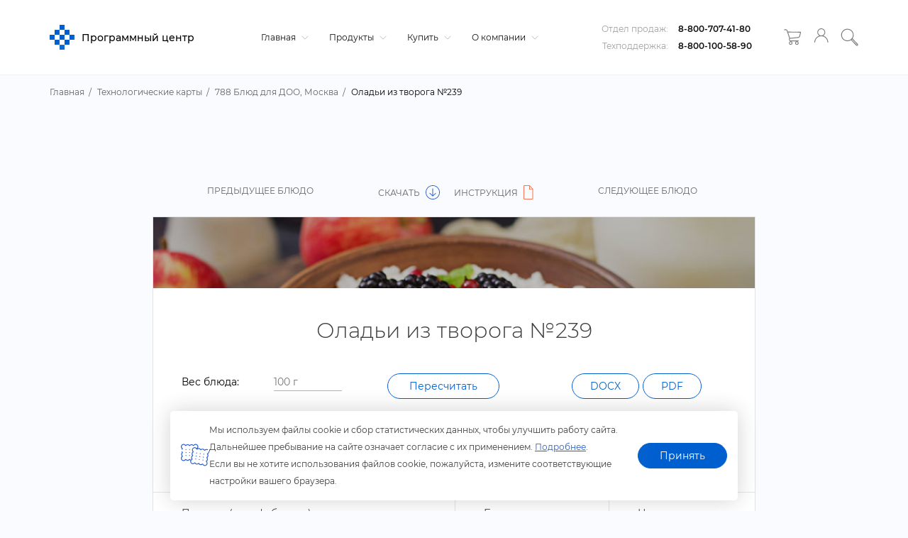

--- FILE ---
content_type: text/html; charset=windows-1251
request_url: https://pbprog.ru/tk/t1-392
body_size: 19925
content:
<!DOCTYPE html>
<html>
<head>
    <meta http-equiv="X-UA-Compatible" content="IE=edge">
    <meta name=viewport content="width=device-width,initial-scale=1">
    <!--<link href="/local/assets/v3.2/css/main-styles/style.css" rel="stylesheet">-->
    <link rel="icon" href="https://pbprog.ru/favicon.svg" type="image/svg+xml">

    <!-- tuch icons -->
    <link rel="apple-touch-icon" href="/bitrix/templates/v3.0/assets/img/ico/touch-icon-iphone.png">
    <link rel="apple-touch-icon" sizes="76x76" href="/bitrix/templates/v3.0/assets/img/ico/touch-icon-ipad.png">
    <link rel="apple-touch-icon" sizes="120x120"
          href="/bitrix/templates/v3.0/assets/img/ico/touch-icon-iphone-retina.png">
    <link rel="apple-touch-icon" sizes="152x152"
          href="/bitrix/templates/v3.0/assets/img/ico/touch-icon-ipad-retina.png">
    	
    <meta http-equiv="Content-Type" content="text/html; charset=windows-1251" />
<meta name="robots" content="index, follow" />
<meta name="keywords" content="Оладьи из творога, оладьи, из, творога, технологические карты, детский сад, ясли, ДОУ, ДОО, питание, дошкольник, кормление, рецептуры, раскладки, блюда, рецептурник, справочники, СанПиН, 2.3/2.4.3590-20, калорийность, пищевая ценность, химический состав, белки, жиры, углеводы, витамины, микроэлементы, микронутриенты, скачать, бесплатно, без регистрации, дети, ребенок, кулинарные рецепты, сборник рецептур, 2019" />
<meta name="description" content="788 Блюд для ДОО, Москва: Оладьи из творога №239: Творог протирают, соединяют с молоком, добавляют муку, сахар, яйца и все тщательно перемешивают. Выпекают оладьи в жарочном шкафу при температуре 220-250 °С до образования на…" />
<link rel="canonical" href="https://pbprog.ru/tk/t1-392" />
<link href="/local/components/pbprog/v3.tk/templates/.default/assets/css/main-styles/technical-maps.css?175922776459063" type="text/css"  rel="stylesheet" />
<link href="/local/components/pbprog/v3.tk/templates/.default/assets/css/main-styles/preloader.css?162928946644621" type="text/css"  rel="stylesheet" />
<link href="/bitrix/components/bisexpert/owlslider/theme/owl.carousel.css?14877628321476" type="text/css"  rel="stylesheet" />
<link href="/bitrix/components/bisexpert/owlslider/theme/owl.theme.css?14877628323942" type="text/css"  rel="stylesheet" />
<link href="/bitrix/components/bisexpert/owlslider/theme/owl.transitions.css?148776283232820" type="text/css"  rel="stylesheet" />
<link href="/local/templates/.default/components/bitrix/menu/v3.0/style.css?15769133054463" type="text/css"  data-template-style="true"  rel="stylesheet" />
<link href="/local/components/pbprog/v3.main.auth/templates/v3.0/style.css?1617861818270" type="text/css"  data-template-style="true"  rel="stylesheet" />
<link href="/local/templates/.default/components/bitrix/breadcrumb/v3.0/style.css?1576913305574" type="text/css"  data-template-style="true"  rel="stylesheet" />
<link href="/bitrix/templates/v3.0/styles.css?175697176989838" type="text/css"  data-template-style="true"  rel="stylesheet" />
<script type="text/javascript">if(!window.BX)window.BX={};if(!window.BX.message)window.BX.message=function(mess){if(typeof mess==='object'){for(let i in mess) {BX.message[i]=mess[i];} return true;}};</script>
<script type="text/javascript">(window.BX||top.BX).message({'JS_CORE_LOADING':'Загрузка...','JS_CORE_NO_DATA':'- Нет данных -','JS_CORE_WINDOW_CLOSE':'Закрыть','JS_CORE_WINDOW_EXPAND':'Развернуть','JS_CORE_WINDOW_NARROW':'Свернуть в окно','JS_CORE_WINDOW_SAVE':'Сохранить','JS_CORE_WINDOW_CANCEL':'Отменить','JS_CORE_WINDOW_CONTINUE':'Продолжить','JS_CORE_H':'ч','JS_CORE_M':'м','JS_CORE_S':'с','JSADM_AI_HIDE_EXTRA':'Скрыть лишние','JSADM_AI_ALL_NOTIF':'Показать все','JSADM_AUTH_REQ':'Требуется авторизация!','JS_CORE_WINDOW_AUTH':'Войти','JS_CORE_IMAGE_FULL':'Полный размер'});</script>

<script type="text/javascript" src="/bitrix/js/main/core/core.js?1668666762488362"></script>

<script>BX.setJSList(['/bitrix/js/main/core/core_ajax.js','/bitrix/js/main/core/core_promise.js','/bitrix/js/main/polyfill/promise/js/promise.js','/bitrix/js/main/loadext/loadext.js','/bitrix/js/main/loadext/extension.js','/bitrix/js/main/polyfill/promise/js/promise.js','/bitrix/js/main/polyfill/find/js/find.js','/bitrix/js/main/polyfill/includes/js/includes.js','/bitrix/js/main/polyfill/matches/js/matches.js','/bitrix/js/ui/polyfill/closest/js/closest.js','/bitrix/js/main/polyfill/fill/main.polyfill.fill.js','/bitrix/js/main/polyfill/find/js/find.js','/bitrix/js/main/polyfill/matches/js/matches.js','/bitrix/js/main/polyfill/core/dist/polyfill.bundle.js','/bitrix/js/main/core/core.js','/bitrix/js/main/polyfill/intersectionobserver/js/intersectionobserver.js','/bitrix/js/main/lazyload/dist/lazyload.bundle.js','/bitrix/js/main/polyfill/core/dist/polyfill.bundle.js','/bitrix/js/main/parambag/dist/parambag.bundle.js']);
BX.setCSSList(['/bitrix/js/main/lazyload/dist/lazyload.bundle.css','/bitrix/js/main/parambag/dist/parambag.bundle.css']);</script>
<script type="text/javascript">(window.BX||top.BX).message({'LANGUAGE_ID':'ru','FORMAT_DATE':'DD.MM.YYYY','FORMAT_DATETIME':'DD.MM.YYYY HH:MI:SS','COOKIE_PREFIX':'BITRIX_SM','SERVER_TZ_OFFSET':'10800','UTF_MODE':'N','SITE_ID':'s1','SITE_DIR':'/','USER_ID':'','SERVER_TIME':'1768853912','USER_TZ_OFFSET':'0','USER_TZ_AUTO':'Y','bitrix_sessid':'958dea24d571f1aac27d2cc2d7de586a'});</script>


<script type="text/javascript">
					(function () {
						"use strict";

						var counter = function ()
						{
							var cookie = (function (name) {
								var parts = ("; " + document.cookie).split("; " + name + "=");
								if (parts.length == 2) {
									try {return JSON.parse(decodeURIComponent(parts.pop().split(";").shift()));}
									catch (e) {}
								}
							})("BITRIX_CONVERSION_CONTEXT_s1");

							if (cookie && cookie.EXPIRE >= BX.message("SERVER_TIME"))
								return;

							var request = new XMLHttpRequest();
							request.open("POST", "/bitrix/tools/conversion/ajax_counter.php", true);
							request.setRequestHeader("Content-type", "application/x-www-form-urlencoded");
							request.send(
								"SITE_ID="+encodeURIComponent("s1")+
								"&sessid="+encodeURIComponent(BX.bitrix_sessid())+
								"&HTTP_REFERER="+encodeURIComponent(document.referrer)
							);
						};

						if (window.frameRequestStart === true)
							BX.addCustomEvent("onFrameDataReceived", counter);
						else
							BX.ready(counter);
					})();
				</script>
<script type="application/ld+jso">{"@context":"http://schema.org/","@type":"Recipe","name":"Оладьи из творога №239","image":["https://pbprog.ru/tk/7.jpg"],"author":{"@type":"Person","name":"Pavel Batishchev"},"cookingMethod":"Запечение","datePublished":"2026-01-19","description":"788 Блюд для ДОО, Москва: Оладьи из творога №239: Творог протирают, соединяют с молоком, добавляют муку, сахар, яйца и все тщательно перемешивают. Выпекают оладьи в жарочном шкафу при температуре 220-250 °С до образования на…","recipeYield":"100 грамм","recipeCategory":"БЛЮДА ИЗ ТВОРОГА","recipeCuisine":"Русская","keywords":"оладьи, из, творога, блюда, из, творога","nutrition":{"@type":"NutritionInformation","calories":"","carbohydrateContent":"","fatContent":"","proteinContent":""},"recipeIngredient":["Творог","Пшеничная мука, первого сорта","Сахарный песок","Яйцо","Молоко стерилизованное 3,5% жирности","Масло подсолнечное","~ Масса готовых оладий","Варенье","или Молоко пастеризованное 3,2% жирности"],"recipeInstructions":[{"@type":"HowToStep","text":"Творог протирают, соединяют с молоком, добавляют муку, сахар, яйца и все тщательно перемешивают. Вып... (демо-режим)"}]}</script>
<meta property='og:title' content=''/>



<script type="text/javascript" src="/local/js/jquery-3.2.1.min.js?151694935486659"></script>
<script type="text/javascript" src="/local/components/pbprog/learn-center/templates/.default/app/2.7.0.11/app.js?1764827624325970"></script>
<script type="text/javascript" src="/bitrix/templates/v3.0/site-app/app/v3.1.2.42/app.js?1768555366463976"></script>
<script type="text/javascript" src="/local/templates/.default/components/bitrix/menu/v3.0/script.js?16153796172621"></script>
<script type="text/javascript" src="/local/components/pbprog/v3.main.auth/templates/v3.0/script.js?175697390710052"></script>
<script type="text/javascript" src="/bitrix/templates/v3.0/assets/js/script.js?16196789781654"></script>
<script type="text/javascript" src="/local/components/pbprog/v3.tk/templates/.default/assets/js/tk-scripts.js?176830410818168"></script>
<script type="text/javascript" src="/local/components/pbprog/v3.tk/templates/.default/assets/js/modal.js?15773547602855"></script>
<script type="text/javascript">var _ba = _ba || []; _ba.push(["aid", "30b2116dc70a83f03b8d2409aad0cb0d"]); _ba.push(["host", "pbprog.ru"]); (function() {var ba = document.createElement("script"); ba.type = "text/javascript"; ba.async = true;ba.src = (document.location.protocol == "https:" ? "https://" : "http://") + "bitrix.info/ba.js";var s = document.getElementsByTagName("script")[0];s.parentNode.insertBefore(ba, s);})();</script>


	
    <title>Оладьи из творога №239 - технологическая карта блюда</title>
    <meta property="og:site_name" content=""/>
    <meta property="og:type" content="website"/>
    <meta property="og:url" content="http://pbprog.ru:443/tk/t1-392"/>
    	
	<script src="https://yastatic.net/s3/passport-sdk/autofill/v1/sdk-suggest-with-polyfills-latest.js"></script>
</head>
<body>
<header>
    <div class="container">
        <div class="top-row">
            <div class="logo">
                <a href="/" class="logo-link">
                    <svg xmlns="http://www.w3.org/2000/svg" xmlns:xlink="http://www.w3.org/1999/xlink" version="1.1"
                         baseProfile="full" viewBox="0 0 50.00 50.00" enable-background="new 0 0 50.00 50.00"
                         xml:space="preserve" class="pbprog-logo">
                                <g>
                                    <rect class="logo-svg ani1" x="10.0325" y="10.0473" fill="#2a5fcb" fill-opacity="1"
                                          fill-rule="evenodd" stroke-linejoin="round" width="9.91443"
                                          height="9.92908"></rect>
                                    <rect class="logo-svg ani2" x="19.9469" y="-1.14441e-005" fill="#2a5fcb"
                                          fill-opacity="1" fill-rule="evenodd" stroke-linejoin="round" width="10.0324"
                                          height="10.0473"></rect>
                                    <rect class="logo-svg ani3" x="29.9793" y="10.0473" fill="#2a5fcb" fill-opacity="1"
                                          fill-rule="evenodd" stroke-linejoin="round" width="10.0325"
                                          height="9.92908"></rect>
                                    <rect class="logo-svg ani4" x="19.9469" y="19.9764" fill="#2a5fcb" fill-opacity="1"
                                          fill-rule="evenodd" stroke-linejoin="round" width="10.0324"
                                          height="10.0473"></rect>
                                    <rect class="logo-svg ani5" x="-2.37446e-007" y="19.9764" fill="#2a5fcb"
                                          fill-opacity="1" fill-rule="evenodd" stroke-linejoin="round" width="10.0325"
                                          height="10.0473"></rect>
                                    <rect class="logo-svg ani6" x="40.0118" y="19.9764" fill="#2a5fcb" fill-opacity="1"
                                          fill-rule="evenodd" stroke-linejoin="round" width="9.91443"
                                          height="10.0473"></rect>
                                    <rect class="logo-svg ani7" x="29.9793" y="30.0236" fill="#2a5fcb" fill-opacity="1"
                                          fill-rule="evenodd" stroke-linejoin="round" width="10.0325"
                                          height="10.0473"></rect>
                                    <rect class="logo-svg ani8" x="10.0325" y="30.0236" fill="#2a5fcb" fill-opacity="1"
                                          fill-rule="evenodd" stroke-linejoin="round" width="9.91443"
                                          height="10.0473"></rect>
                                    <rect class="logo-svg ani9" x="19.9469" y="40.0709" fill="#2a5fcb" fill-opacity="1"
                                          fill-rule="evenodd" stroke-linejoin="round" width="10.0324"
                                          height="9.92908"></rect>
                                </g>
                            </svg>
                    <p>Программный центр</p>
                </a>
                <a href="tel:+78007074180" class="mobile-phone-ico">
                    <svg xmlns="http://www.w3.org/2000/svg" xmlns:xlink="http://www.w3.org/1999/xlink" version="1.1"
                         baseProfile="full" viewBox="0 0 50.00 50.00" enable-background="new 0 0 50.00 50.00"
                         xml:space="preserve">
                        <path fill-opacity="1" stroke-linejoin="round"
                              d="M 0.115932,6.26958C 0.463729,5.34076 1.39119,4.06362 2.78237,2.78648C 3.70983,1.85765 4.98508,1.04493 6.26034,0.464413C 7.53559,-0.232212 8.92677,-0.464417 10.202,-3.8147e-006L 10.202,-3.8147e-006C 10.7817,0.1161 11.3614,0.464413 11.8251,1.04493C 16.1146,5.80517 17.3898,9.05607 17.2739,11.7264C 17.158,14.3968 15.5349,16.1384 14.0278,17.7638C 13.9119,17.8799 13.9119,18.2282 14.1437,18.8088C 14.6075,19.9698 15.419,21.4791 16.6942,22.9885C 17.9695,24.6139 19.5925,26.3555 21.2156,27.9809C 25.2732,31.9285 29.7946,35.1794 31.5335,34.5988C 32.2291,34.2505 33.3885,33.5539 34.4318,32.8573C 35.939,31.8124 37.4461,30.7674 38.6054,30.6513L 38.6054,30.6513C 40.6922,30.4191 43.5905,31.5801 45.9091,33.4378C 47.88,35.0633 49.503,37.2692 49.8508,39.7074C 50.0827,41.3328 49.2712,42.8422 47.88,44.3515C 46.6047,45.6287 44.9817,46.9058 43.1268,48.299L 42.8949,48.5313L 42.663,48.5313C 40.3444,48.9957 37.7939,48.7635 35.1274,48.0668C 28.0556,46.3253 19.9403,41.1006 13.2163,34.5988C 6.4922,28.097 1.27525,20.202 1.27024e-007,13.1197C -0.463729,10.7976 -0.463729,8.47555 0.115932,6.38568L 0.115932,6.26958 Z M 4.28949,4.52803C 3.2461,5.45686 2.55051,6.38568 2.31864,6.96621C 1.85491,8.70776 1.85491,10.6815 2.20271,12.6553C 3.47796,19.2732 8.46305,26.7038 14.8393,32.9734C 21.2156,39.1269 28.983,44.2354 35.7071,45.8609C 37.9098,46.4414 40.1125,46.5575 41.9674,46.3253C 43.5905,45.0481 45.0976,43.8871 46.141,42.7261C 47.0684,41.7973 47.6481,40.8684 47.5322,40.0557C 47.3003,38.198 46.0251,36.4565 44.402,35.1794C 42.5471,33.67 40.3444,32.8573 38.8373,32.9734C 38.2576,32.9734 36.9823,33.9022 35.7071,34.7149C 34.5478,35.5277 33.2725,36.3404 32.3451,36.6887C 29.6786,37.7336 24.2298,34.1344 19.5925,29.7225C 17.8536,27.9809 16.2305,26.1233 14.8393,24.4978C 13.4481,22.6402 12.4047,21.0147 11.941,19.6215C 11.4773,18.2282 11.4773,16.9511 12.2888,16.1384C 13.5641,14.8612 14.8393,13.468 14.9552,11.6103C 15.0712,9.52048 13.9119,6.734 10.0861,2.55428C 9.97016,2.43817 9.7383,2.20596 9.50644,2.20596L 9.50644,2.20596C 8.92677,1.97375 7.99932,2.20596 7.18779,2.55428C 6.1444,3.01869 5.10101,3.71531 4.28949,4.52803 Z "/>
                    </svg>
                </a>
                <a class="mobile-menu-toggle js-toggle-menu hamburger-menu" href="#">
                    <span class="menu-item"></span>
                    <span class="menu-item"></span>
                    <span class="menu-item"></span>
                </a>
            </div>
            <div class="navigation">
                

<nav class="mobile-nav-wrap">
    <ul class="mobile-header-nav">
                <li>
            <a href="/">
                Главная                                    <svg version="1.1" xmlns="http://www.w3.org/2000/svg" viewBox="0 0 129 129" xmlns:xlink="http://www.w3.org/1999/xlink" enable-background="new 0 0 129 129">
                        <g>
                            <path d="m121.3,34.6c-1.6-1.6-4.2-1.6-5.8,0l-51,51.1-51.1-51.1c-1.6-1.6-4.2-1.6-5.8,0-1.6,1.6-1.6,4.2 0,5.8l53.9,53.9c0.8,0.8 1.8,1.2 2.9,1.2 1,0 2.1-0.4 2.9-1.2l53.9-53.9c1.7-1.6 1.7-4.2 0.1-5.8z"/>
                        </g>
                    </svg>
                            </a>
                        <ul class="submenu">
                <div class="inner">
                                            <li><a href="/journal/news">Новости</a></li>
                                            <li><a href="/webinars/">Вебинары</a></li>
                                            <li><a href="/journal/#articles">Журнал</a></li>
                                            <li><a href="https://polygon.top/ws/">Веб-сервисы Полигон</a></li>
                                            <li><a href="/regulation-docs/">Нормативные документы</a></li>
                                            <li><a href="/xml-docs/">Схемы XML-документов</a></li>
                                            <li><a href="/tk/">Технологические карты</a></li>
                                            <li><a href="/cc/">Удостоверяющий центр</a></li>
                                            <li><a href="/ec.php">Учебный центр</a></li>
                                    </div>
            </ul>
                    </li>
                <li>
            <a href="/catalog/">
                Продукты                                    <svg version="1.1" xmlns="http://www.w3.org/2000/svg" viewBox="0 0 129 129" xmlns:xlink="http://www.w3.org/1999/xlink" enable-background="new 0 0 129 129">
                        <g>
                            <path d="m121.3,34.6c-1.6-1.6-4.2-1.6-5.8,0l-51,51.1-51.1-51.1c-1.6-1.6-4.2-1.6-5.8,0-1.6,1.6-1.6,4.2 0,5.8l53.9,53.9c0.8,0.8 1.8,1.2 2.9,1.2 1,0 2.1-0.4 2.9-1.2l53.9-53.9c1.7-1.6 1.7-4.2 0.1-5.8z"/>
                        </g>
                    </svg>
                            </a>
                        <ul class="submenu">
                <div class="inner">
                                            <li><a href="/catalog/">Каталог</a></li>
                                            <li><a href="/products/downloads.php">Демоверсии и&nbsp;руководства пользователя</a></li>
                                            <li><a href="/products/video/">Видеоуроки</a></li>
                                            <li><a href="/products/faq.php">Часто задаваемые вопросы</a></li>
                                            <li><a href="/products/user_reviews.php">Отзывы пользователей</a></li>
                                    </div>
            </ul>
                    </li>
                <li>
            <a href="/bye/">
                Купить                                    <svg version="1.1" xmlns="http://www.w3.org/2000/svg" viewBox="0 0 129 129" xmlns:xlink="http://www.w3.org/1999/xlink" enable-background="new 0 0 129 129">
                        <g>
                            <path d="m121.3,34.6c-1.6-1.6-4.2-1.6-5.8,0l-51,51.1-51.1-51.1c-1.6-1.6-4.2-1.6-5.8,0-1.6,1.6-1.6,4.2 0,5.8l53.9,53.9c0.8,0.8 1.8,1.2 2.9,1.2 1,0 2.1-0.4 2.9-1.2l53.9-53.9c1.7-1.6 1.7-4.2 0.1-5.8z"/>
                        </g>
                    </svg>
                            </a>
                        <ul class="submenu">
                <div class="inner">
                                            <li><a href="/bye/index.php">Оформить заказ</a></li>
                                            <li><a href="/bye/sales/">Скидки и акции</a></li>
                                            <li><a href="/bye/price_list.php">Прайс-лист</a></li>
                                            <li><a href="/bye/faq.php">Схемы приобретения</a></li>
                                            <li><a href="/bye/information/228586">Оплата заказа</a></li>
                                            <li><a href="/bye/information/228585">Доставка</a></li>
                                            <li><a href="/bye/faqp.php">Часто задаваемые вопросы до приобретения программ</a></li>
                                            <li><a href="/forum/">Форум</a></li>
                                    </div>
            </ul>
                    </li>
                <li>
            <a href="/service/">
                О компании                                    <svg version="1.1" xmlns="http://www.w3.org/2000/svg" viewBox="0 0 129 129" xmlns:xlink="http://www.w3.org/1999/xlink" enable-background="new 0 0 129 129">
                        <g>
                            <path d="m121.3,34.6c-1.6-1.6-4.2-1.6-5.8,0l-51,51.1-51.1-51.1c-1.6-1.6-4.2-1.6-5.8,0-1.6,1.6-1.6,4.2 0,5.8l53.9,53.9c0.8,0.8 1.8,1.2 2.9,1.2 1,0 2.1-0.4 2.9-1.2l53.9-53.9c1.7-1.6 1.7-4.2 0.1-5.8z"/>
                        </g>
                    </svg>
                            </a>
                        <ul class="submenu">
                <div class="inner">
                                            <li><a href="/service/contact.php">Контакты</a></li>
                                            <li><a href="/service/">О компании</a></li>
                                            <li><a href="/service/komanda.php">Команда</a></li>
                                            <li><a href="/service/tehpod/">Техподдержка</a></li>
                                            <li><a href="/service/litsenzii.php">Лицензии</a></li>
                                            <li><a href="/service/documents/97986">Внутренние документы</a></li>
                                            <li><a href="/service/obrsv.php">Обратная связь</a></li>
                                            <li><a href="/service/career.php">Карьера</a></li>
                                            <li><a href="/service/partnership">Партнерство</a></li>
                                            <li><a href="/service/sitemap.php">Карта сайта</a></li>
                                    </div>
            </ul>
                    </li>
            </ul>
</nav>

<!-- Mobile menu -->
<nav class="not-desktop">
    <ul id="menu" class="tb-mobile-menu">
                    <li class="tb-parent">
                <div class="for-link">
                    <a href="/">Главная</a>
                </div>
                                    <span class="arrow">
                        <svg version="1.1" xmlns="http://www.w3.org/2000/svg" viewBox="0 0 129 129" xmlns:xlink="http://www.w3.org/1999/xlink" enable-background="new 0 0 129 129">
                            <g><path d="m121.3,34.6c-1.6-1.6-4.2-1.6-5.8,0l-51,51.1-51.1-51.1c-1.6-1.6-4.2-1.6-5.8,0-1.6,1.6-1.6,4.2 0,5.8l53.9,53.9c0.8,0.8 1.8,1.2 2.9,1.2 1,0 2.1-0.4 2.9-1.2l53.9-53.9c1.7-1.6 1.7-4.2 0.1-5.8z"></path></g>
                        </svg>
                    </span>
                    <ul class="sub-menu" style="display: none;">
                                                    <li><a href="/journal/news">Новости</a></li>
                                                    <li><a href="/webinars/">Вебинары</a></li>
                                                    <li><a href="/journal/#articles">Журнал</a></li>
                                                    <li><a href="https://polygon.top/ws/">Веб-сервисы Полигон</a></li>
                                                    <li><a href="/regulation-docs/">Нормативные документы</a></li>
                                                    <li><a href="/xml-docs/">Схемы XML-документов</a></li>
                                                    <li><a href="/tk/">Технологические карты</a></li>
                                                    <li><a href="/cc/">Удостоверяющий центр</a></li>
                                                    <li><a href="/ec.php">Учебный центр</a></li>
                                            </ul>
                            </li>
                    <li class="tb-parent">
                <div class="for-link">
                    <a href="/catalog/">Продукты</a>
                </div>
                                    <span class="arrow">
                        <svg version="1.1" xmlns="http://www.w3.org/2000/svg" viewBox="0 0 129 129" xmlns:xlink="http://www.w3.org/1999/xlink" enable-background="new 0 0 129 129">
                            <g><path d="m121.3,34.6c-1.6-1.6-4.2-1.6-5.8,0l-51,51.1-51.1-51.1c-1.6-1.6-4.2-1.6-5.8,0-1.6,1.6-1.6,4.2 0,5.8l53.9,53.9c0.8,0.8 1.8,1.2 2.9,1.2 1,0 2.1-0.4 2.9-1.2l53.9-53.9c1.7-1.6 1.7-4.2 0.1-5.8z"></path></g>
                        </svg>
                    </span>
                    <ul class="sub-menu" style="display: none;">
                                                    <li><a href="/catalog/">Каталог</a></li>
                                                    <li><a href="/products/downloads.php">Демоверсии и&nbsp;руководства пользователя</a></li>
                                                    <li><a href="/products/video/">Видеоуроки</a></li>
                                                    <li><a href="/products/faq.php">Часто задаваемые вопросы</a></li>
                                                    <li><a href="/products/user_reviews.php">Отзывы пользователей</a></li>
                                            </ul>
                            </li>
                    <li class="tb-parent">
                <div class="for-link">
                    <a href="/bye/">Купить</a>
                </div>
                                    <span class="arrow">
                        <svg version="1.1" xmlns="http://www.w3.org/2000/svg" viewBox="0 0 129 129" xmlns:xlink="http://www.w3.org/1999/xlink" enable-background="new 0 0 129 129">
                            <g><path d="m121.3,34.6c-1.6-1.6-4.2-1.6-5.8,0l-51,51.1-51.1-51.1c-1.6-1.6-4.2-1.6-5.8,0-1.6,1.6-1.6,4.2 0,5.8l53.9,53.9c0.8,0.8 1.8,1.2 2.9,1.2 1,0 2.1-0.4 2.9-1.2l53.9-53.9c1.7-1.6 1.7-4.2 0.1-5.8z"></path></g>
                        </svg>
                    </span>
                    <ul class="sub-menu" style="display: none;">
                                                    <li><a href="/bye/index.php">Оформить заказ</a></li>
                                                    <li><a href="/bye/sales/">Скидки и акции</a></li>
                                                    <li><a href="/bye/price_list.php">Прайс-лист</a></li>
                                                    <li><a href="/bye/faq.php">Схемы приобретения</a></li>
                                                    <li><a href="/bye/information/228586">Оплата заказа</a></li>
                                                    <li><a href="/bye/information/228585">Доставка</a></li>
                                                    <li><a href="/bye/faqp.php">Часто задаваемые вопросы до приобретения программ</a></li>
                                                    <li><a href="/forum/">Форум</a></li>
                                            </ul>
                            </li>
                    <li class="tb-parent">
                <div class="for-link">
                    <a href="/service/">О компании</a>
                </div>
                                    <span class="arrow">
                        <svg version="1.1" xmlns="http://www.w3.org/2000/svg" viewBox="0 0 129 129" xmlns:xlink="http://www.w3.org/1999/xlink" enable-background="new 0 0 129 129">
                            <g><path d="m121.3,34.6c-1.6-1.6-4.2-1.6-5.8,0l-51,51.1-51.1-51.1c-1.6-1.6-4.2-1.6-5.8,0-1.6,1.6-1.6,4.2 0,5.8l53.9,53.9c0.8,0.8 1.8,1.2 2.9,1.2 1,0 2.1-0.4 2.9-1.2l53.9-53.9c1.7-1.6 1.7-4.2 0.1-5.8z"></path></g>
                        </svg>
                    </span>
                    <ul class="sub-menu" style="display: none;">
                                                    <li><a href="/service/contact.php">Контакты</a></li>
                                                    <li><a href="/service/">О компании</a></li>
                                                    <li><a href="/service/komanda.php">Команда</a></li>
                                                    <li><a href="/service/tehpod/">Техподдержка</a></li>
                                                    <li><a href="/service/litsenzii.php">Лицензии</a></li>
                                                    <li><a href="/service/documents/97986">Внутренние документы</a></li>
                                                    <li><a href="/service/obrsv.php">Обратная связь</a></li>
                                                    <li><a href="/service/career.php">Карьера</a></li>
                                                    <li><a href="/service/partnership">Партнерство</a></li>
                                                    <li><a href="/service/sitemap.php">Карта сайта</a></li>
                                            </ul>
                            </li>
            </ul>
    <div class="phone-row mobile">
        <div class="item">
            <span>Отдел продаж:</span>
            <a href="tel:+78007074180" class="phone-number-top">8-800-707-41-80</a>
        </div>
        <div class="item">
            <span>Техподдержка:</span>
            <a href="tel:+78001005890" class="phone-number-top">8-800-100-58-90</a>
        </div>
    </div>
</nav>
<!-- Mobile menu -->

            </div>
            <div class="phone">
				                <div class="phone-row">
                    <div class="item">
                        <span>Отдел продаж:</span>
                        <a href="tel:+78007074180" class="phone-number-top">8-800-707-41-80</a>
                    </div>
                    <div class="item">
                        <span>Техподдержка:</span>
                        <a href="tel:+78001005890" class="phone-number-top">8-800-100-58-90</a>
                    </div>
                </div>
								<div id="basket-icon">
					<header-basket-icon/>
				</div>
                
<div class="authorization-block">
    <a data-modal="modal-2" class="login-button md-trigger" title="Войти, регистрация" href="javascript:void(0);">
        <svg viewBox="0 0 24 24" fill="none" xmlns="http://www.w3.org/2000/svg" width="24" height="24">
            <path d="M20.0043 15.3928C19.3634 14.7543 18.6711 14.207 17.9329 13.7452C17.1833 13.2777 16.388 12.9014 15.5525 12.6107L14.9918 12.4169L15.4781 12.0805C16.3651 11.4705 17.0975 10.6552 17.601 9.69746C18.0874 8.7796 18.3621 7.73061 18.3621 6.6246C18.3621 4.80027 17.6182 3.14127 16.4108 1.94405C15.2092 0.746836 13.5441 0 11.713 0C9.88198 0 8.21687 0.741135 7.01523 1.94405C5.8136 3.14127 5.06402 4.80027 5.06402 6.6246C5.06402 7.73631 5.33867 8.7796 5.82505 9.69746C6.32859 10.6552 7.06101 11.4705 7.94793 12.0805L8.4343 12.4169L7.87354 12.6107C7.03812 12.8957 6.24276 13.2777 5.49889 13.7452C4.76075 14.207 4.06266 14.76 3.42751 15.3928C2.31743 16.4988 1.45912 17.7815 0.881196 19.1783C0.337601 20.4838 0.0343323 21.892 0 23.3514C0.148773 24.1667 1.26457 24.0755 1.27602 23.3514C1.35613 20.6035 2.50626 18.1179 4.33159 16.2993C6.22559 14.4179 8.83485 13.2492 11.7073 13.2492C14.5855 13.2492 17.1948 14.4179 19.083 16.2993C20.9084 18.1179 22.0585 20.6035 22.1386 23.3514C22.2531 24.275 23.4146 24.1553 23.4146 23.3514C23.3803 21.8977 23.077 20.4895 22.5334 19.1783C21.9555 17.7815 21.0972 16.4988 19.9871 15.3928H20.0043ZM11.7188 11.9722C10.2367 11.9722 8.89779 11.3736 7.92504 10.4044C6.95229 9.43522 6.35148 8.09547 6.35148 6.6246C6.35148 5.14804 6.95229 3.81399 7.92504 2.84482C8.89779 1.87564 10.2425 1.27703 11.7188 1.27703C13.2008 1.27703 14.5397 1.87564 15.5125 2.84482C16.4852 3.81399 17.086 5.15374 17.086 6.6246C17.086 8.10117 16.4852 9.43522 15.5125 10.4044C14.5397 11.3736 13.195 11.9722 11.7188 11.9722Z" fill="#787878"/>
        </svg>
    </a>
</div>
                <div id="search">
                    <header-search/>
                </div>
            </div>
        </div>
    </div>
</header>
<div class="breadcrumbs" itemprop="http://schema.org/breadcrumb" itemscope itemtype="http://schema.org/BreadcrumbList"><div class="container"><ul>
			<li itemprop="itemListElement" itemscope itemtype="http://schema.org/ListItem"><a href="/" itemprop="item"><span itemprop="name">Главная</span></a><meta itemprop="position" content="1" /></li>
			<li itemprop="itemListElement" itemscope itemtype="http://schema.org/ListItem"><a href="/tk/" itemprop="item"><span itemprop="name">Технологические карты</span></a><meta itemprop="position" content="2" /></li>
			<li itemprop="itemListElement" itemscope itemtype="http://schema.org/ListItem"><a href="/tk/t1" itemprop="item"><span itemprop="name">788 Блюд для ДОО, Москва</span></a><meta itemprop="position" content="3" /></li>
			<li class="active" itemprop="itemListElement" itemscope itemtype="http://schema.org/ListItem"><span itemprop="name">Оладьи из творога №239</span><meta itemprop="position" content="4" /></li></ul></div></div><div id="content-blue" class="tehnokarta cook">
    <div class="container">

        		
        <div class="tehnokarta-table">
            <div class="topik">
                <div class="col-xs-2 col-md-4">
                    <a href="/tk/t1-682" class="navigation-table left"
                       title="Оладьи №449">
                        <i class="fa fa-angle-left" aria-hidden="true"></i>
                        <span>предыдущее блюдо</span>
                    </a>
                </div>
                <div class="col-xs-4 col-md-2 download">
                    <a title="Скачать в XML-формате для импорта в программы серии Питание" rel="nofollow"
                       href="javascript:void(0);"
                          data-modal="modal-2"                        class=" md-trigger "
                    >Скачать <img src="img/icon/download.svg" alt="" class="svg"></a>
                </div>
                <div class="col-xs-4 col-md-2 instruction">
                    <a title="Инструкция по загрузке рецептур в программы серии Питание" target="_blank"
                       href="/products/articles/2505/">Инструкция <img src="img/icon/doc.svg" alt="" class="svg"></a>
                </div>
                <div class="col-xs-2 col-md-4">
                    <a href="/tk/t1-683" class="navigation-table right"
                       title="Оладьи с изюмом №450">
                        <span>следующее блюдо</span>
                        <i class="fa fa-angle-right" aria-hidden="true"></i>
                    </a>
                </div>
            </div>
            <div class="menu-text">
                
                <div class="change-h-img">
                    <img class="img-top-card" src="img/tehnokarta/bluda/7_.jpg" alt="Оладьи из творога">
                </div>
                
                <h1 class="title">Оладьи из творога №239</h1>

                <div class="row tehnokarta-row">
                    <div class="col-sm-4 col-md-4 left-block-tehnokarta">
                        
                        <p><span class="for-label">Вес блюда:</span> <input type="text" placeholder="100 г" class="wt-input"></p>
                    </div>
                    <div class="col-md-4 center-block-tehnokarta">
                        <a href="javascript:void(0);" onclick="javascript:cardCalcWt(this, 0);" class="btn btn-blue">Пересчитать</a>
                    </div>
                    <div class="col-md-4 right-block-tehnokarta">
                                                <div class="dropdown">
                            <button class="btn btn-default dropdown-toggle" title="Скачать в DOCX-формате с учетом указанного веса блюда"> DOCX </button>
                            <ul class="dropdown-menu">
                                <li class="dropdown-header"> <strong>Выберите форму</strong> </li>
                                <li class="divider"> </li>
                                <li class="dropdown-item active"> <a target="_blank" href="/tk/ajax.php?mode=downloadDOCX&BOOK_ID=t1&ELEMENT_ID=392&template=sp13&weight=100"> Для детских образовательных организаций </a> </li><li class="dropdown-item "> <a target="_blank" href="/tk/ajax.php?mode=downloadDOCX&BOOK_ID=t1&ELEMENT_ID=392&template=sp08&weight=100"> Для школ, интернатов, колледжей </a> </li><li class="dropdown-item "> <a target="_blank" href="/tk/ajax.php?mode=downloadDOCX&BOOK_ID=t1&ELEMENT_ID=392&template=pr&weight=100"> Приказ Минздрава РФ от 05.08.2003 г. №330 </a> </li>
                            </ul>
                        </div>                        <div class="dropdown">
                            <button class="btn btn-default dropdown-toggle" title="Скачать в PDF-формате с учетом указанного веса блюда"> PDF </button>
                            <ul class="dropdown-menu">
                                <li class="dropdown-header"> <strong>Выберите форму</strong> </li>
                                <li class="divider"> </li>
                                <li class="dropdown-item active"> <a target="_blank" href="/tk/ajax.php?mode=downloadPDF&BOOK_ID=t1&ELEMENT_ID=392&template=sp13&weight=100"> Для детских образовательных организаций </a> </li><li class="dropdown-item "> <a target="_blank" href="/tk/ajax.php?mode=downloadPDF&BOOK_ID=t1&ELEMENT_ID=392&template=sp08&weight=100"> Для школ, интернатов, колледжей </a> </li><li class="dropdown-item "> <a target="_blank" href="/tk/ajax.php?mode=downloadPDF&BOOK_ID=t1&ELEMENT_ID=392&template=pr&weight=100"> Приказ Минздрава РФ от 05.08.2003 г. №330 </a> </li>
                            </ul>
                        </div>
                    </div>
                </div>
                
                <p><span class="for-label">Вид обработки:</span> <b>Запечение</b></p>
                
                <div class="clear"></div>
                <h5 class="table-title">Рецептура (Раскладка продуктов) на <span class="wt100">100</span> грамм нетто блюда</h5>
                <table class="menu-table">
                    <tbody>
                    <tr>
                        <td>Продукт (полуфабрикат)</td>
                        <td>Брутто, г</td>
                        <td>Нетто, г</td>
                    </tr>
                <tr><td><a target="_blank" href="/tk/pi-1620" title="Открыть страницу о продукте"><b>Творог</b></a></td>                        <td colspan="2" rowspan="9" class="hide-table-content" width="50%">
                            <img src="img/icon/tk/cart.svg" alt="" class="svg">
                            <p>Для просмотра технологической карты,<br>
                                ее необходимо приобрести</p>
                            <a data-modal="modal-2" href="javascript:void(0);" class="btn btn-blued md-trigger">Открыть блюдо</a>
                            <p>1 балл = 1 блюдо</p>
                        </td></tr><tr><td><a target="_blank" href="/tk/pi-255" title="Открыть страницу о продукте"><b>Пшеничная мука, первого сорта</b></a></td></tr><tr><td><a target="_blank" href="/tk/pi-1653" title="Открыть страницу о продукте"><b>Сахарный песок</b></a></td></tr><tr><td><a target="_blank" href="/tk/pi-1651" title="Открыть страницу о продукте"><b>Яйцо</b></a></td></tr><tr><td><a target="_blank" href="/tk/pi-187" title="Открыть страницу о продукте"><b>Молоко стерилизованное 3,5% жирности</b></a></td></tr><tr><td><a target="_blank" href="/tk/pi-244" title="Открыть страницу о продукте"><b>Масло подсолнечное</b></a></td></tr><tr><td>&nbsp;&nbsp;~ <i>Масса готовых оладий</i></td></tr><tr><td><a target="_blank" href="/tk/pi-1667" title="Открыть страницу о продукте"><b>Варенье</b></a></td></tr><tr><td>&nbsp;&nbsp;<i>или</i>&nbsp;<a target="_blank" href="/tk/pi-1155" title="Открыть страницу о продукте"><b>Молоко пастеризованное 3,2% жирности</b></a></td></tr>
                </tbody>
                </table>
                
                <h5 class="table-title">Рекомендуемый выход блюда (вес порции), грамм</h5>
                <table class="menu-table">
                    <tbody>
                    <tr><td width="50%">Тип довольствующихся</td><td width="50%">Выход основного / дополнительного блюда, грамм</td></tr><tr><td><b>Ясли</b></td>                        <td colspan="1" rowspan="2" class="hide-table-content" width="50%">
                            <img src="img/icon/tk/cart.svg" alt="" class="svg">
                            <p>Для просмотра технологической карты,<br>
                                ее необходимо приобрести</p>
                            <a data-modal="modal-2" href="javascript:void(0);" class="btn btn-blued md-trigger">Открыть блюдо</a>
                            <p>1 балл = 1 блюдо</p>
                        </td></tr><tr><td><b>Детский сад</b></td></tr>
                    </tbody>
                </table>                <h5 class="table-title">Технология приготовления блюда</h5>
                <p class="terms-of-use">Творог протирают, соединяют с молоком, добавляют муку, сахар, яйца и все тщательно перемешивают. Вып... (демо-режим)</p>                <h5 class="table-title">Характеристика блюда на выходе</h5>
                <p class="terms-of-use">Требования к качеству
Внешний вид: оладьи круглой формы, равномерно обжарены
Консистенция: мягкая
Цв... (демо-режим)</p>                <h5 class="table-title">Пищевая ценность, калорийность и химический состав блюда (витамины, микроэлементы)</h5>
                <table class="menu-table">
                    <tbody>
                    <tr>
                        <td>Наименование показателя</td>
                        <td>Содержание питательных веществ на <span class="wt100">100</span> грамм блюда</td>
                        
                    </tr>
                    <tr><td><b>Белки, г</b></td>                        <td colspan="1" rowspan="19" class="hide-table-content" width="50%">
                            <img src="img/icon/tk/cart.svg" alt="" class="svg">
                            <p>Для просмотра технологической карты,<br>
                                ее необходимо приобрести</p>
                            <a data-modal="modal-2" href="javascript:void(0);" class="btn btn-blued md-trigger">Открыть блюдо</a>
                            <p>1 балл = 1 блюдо</p>
                        </td></tr><tr><td><b>Жиры, г</b></td></tr><tr><td><b>Углеводы, г</b></td></tr><tr><td><b>Калорийность, ккал</b></td></tr><tr><td><b>A, мг</b></td></tr><tr><td><b>B1, мг</b></td></tr><tr><td><b>B2, мг</b></td></tr><tr><td><b>C, мг</b></td></tr><tr><td><b>Ca, мг</b></td></tr><tr><td><b>E, мг</b></td></tr><tr><td><b>Fe, мг</b></td></tr><tr><td><b>K, мг</b></td></tr><tr><td><b>Mg, мг</b></td></tr><tr><td><b>Na, мг</b></td></tr><tr><td><b>P, мг</b></td></tr><tr><td><b>PP, мг</b></td></tr><tr><td><b>кар, мг</b></td></tr><tr><td><b>нэ, мг</b></td></tr><tr><td><b>рэ, мг</b></td></tr>
                    </tbody>
                </table><p></p>            </div>
        </div>
    </div>

    <div class="clear"></div>
	

</div>
<div class="clear"></div>

<!-- Modal купите баллы -->
<div class="md-modal md-effect-1 zero-balance" id="modal-4">
	<a class="close-button md-close"><img src="img/icon/close.svg" class="svg" alt=""></a>
	<div class="md-content">
		<p>К сожалению, Ваш баланс равен нулю.<br>
			Приобретите баллы, чтобы просматривать<br>
			технологические карты блюд.</p>
		<a class="btn btn-blued" href="buy.php">Купить баллы</a>
	</div>
</div>
<!-- Modal купите баллы -->

<style>
    body
    {
        background: #f9fbfe;
    }

    header, footer
    {
        background: white;
    }
</style><div class="slider-tk">
    <div class="fix-content-blued">
        <div class="container">
            <div class="col-md-12">
                <div class="block-for-some-content">
                    <!-- Р РµРєР»Р°РјРЅС‹Р№ СЃР»Р°Р№РґРµСЂ СЃ Р±Р°РЅРЅРµСЂР°РјРё -->
                    

    
            
            
            
            
            
    

<!--'start_frame_cache_gnmgEI'-->

	<table class="owl-main-wrap">
		<tr>
			<td class="owl-main-wrap__inner">
				<div id="owl-carousel-unic" class="owl-carousel owl-theme--responsive owl-theme--arrows owl-theme--center">
											<div class="owl-carousel__item">

                                                                                            <a target="_blank" class="owl-carousel__item-link" href="https://pbprog.ru/catalog/meals-organization">
                                                                    <img class="adaptive-img" title="Заказать" alt="Доступ к техкартам при покупке программ серии Питание" src="/upload/rk/20e/wqq7vcu0fdapy51z03nvsv8j2pjdh5qb/4567890.png" />
                                                                </a>
                                                            
                            						</div>
											<div class="owl-carousel__item">

                                                                                            <a target="_blank" class="owl-carousel__item-link" href="https://pbprog.ru/cc/torgi">
                                                                    <img class="adaptive-img" title="Заказать" alt="ЭП для торгов" src="/upload/rk/411/f0zhm92fnarr2trixm21dbffhixhcg23/4.png" />
                                                                </a>
                                                            
                            						</div>
											<div class="owl-carousel__item">

                                                                                            <a target="_blank" class="owl-carousel__item-link" href="https://pbprog.ru/catalog/school-of-education/20727">
                                                                    <img class="adaptive-img" title="Купить" alt="Повышение квалификации Сбалансированное питание дошкольников" src="/upload/rk/358/qfw7pqywixnnp2mjk7iclm7gyl7dknyc/1.png" />
                                                                </a>
                                                            
                            						</div>
											<div class="owl-carousel__item">

                                                                                            <a target="_blank" class="owl-carousel__item-link" href="https://pbprog.ru/catalog/meals-organization/95455">
                                                                    <img class="adaptive-img" title="Заказать" alt="Готовое сбалансированное меню" src="/upload/rk/506/2st90zex5f8kc43d31v11lrfr4btcnb0/3.png" />
                                                                </a>
                                                            
                            						</div>
											<div class="owl-carousel__item">

                                                                                            <a target="_blank" class="owl-carousel__item-link" href="https://pbprog.ru/bye/sales/232657">
                                                                    <img class="adaptive-img" title="Заказать" alt="Час обучения в подарок" src="/upload/rk/453/kqmoithzd3oblffy94yj05rd4v0suc1d/2.png" />
                                                                </a>
                                                            
                            						</div>
									</div>
                			</td>
		</tr>
	</table>

    <script type="text/javascript">
        (function ($) {
            $(function() {

                $('#owl-carousel-unic').owlCarousel({
                    // Most important owl features
                    items : "1",
                    itemsCustom : false,
                    itemsDesktop : [1199,4],
                    itemsDesktopSmall : [980,3],
                    itemsTablet: [768,2],
                    itemsTabletSmall: false,
                    itemsMobile : [479,1],

                                        singleItem: true,
                    
                    itemsScaleUp : false,

                    //Basic Speeds
                    slideSpeed : 200,
                    paginationSpeed : 800,
                    rewindSpeed : 1000,

                    //Autoplay
                                        autoPlay: 5000,
                    
                    stopOnHover : true,

                    // Navigation
                    navigation : true,
                    navigationText : ["назад","вперед"],
                    rewindNav : true,
                    scrollPerPage : false,

                    //Pagination
                    pagination : true,
                    paginationNumbers: false,

                    // Responsive
                    responsive: true,
                    responsiveRefreshRate : 200,
                    responsiveBaseWidth: window,

                    // CSS Styles
                    baseClass : "owl-carousel",
                    theme : "owl-theme",

                    //Lazy load
                    lazyLoad : false,
                    lazyFollow : true,
                    lazyEffect : "fade",

                    //Auto height
                                        autoHeight : true,
                    
                    //JSON
                    jsonPath : false,
                    jsonSuccess : false,

                    //Mouse Events
                    dragBeforeAnimFinish : true,
                    mouseDrag :  true,
                    touchDrag :  true,

                                        transitionStyle: false,
                    
                    // Other
                    addClassActive : false,

                    //Callbacks
                    beforeUpdate : false,
                    afterUpdate : false,
                    beforeInit: function(elem) {
                                                elem.children().sort(function(){
                            return Math.round(Math.random()) - 0.5;
                        }).each(function(){
                            $(this).appendTo(elem);
                        });
                                            },
                    afterInit: false,
                    beforeMove: false,
                    afterMove: function() {
                                            },
                    afterAction: false,
                    startDragging : false,
                    afterLazyLoad : false
                });

                
                //responsive for flash
                var flashWrapItems = $('.owl-carousel__object-item');
                var flashItems = flashWrapItems.find("object, embed");
                var flashFluidItems = flashWrapItems.find('figure');

                if (flashWrapItems.length) {
                    flashItems.each(function() {
                        $(this)
                            // jQuery .data does not work on object/embed elements
                            .attr('data-aspectRatio', this.height / this.width)
                            .removeAttr('height')
                            .removeAttr('width');
                    });

                    $(window).resize(function() {
                        var newWidth = flashFluidItems.width();
                        flashItems.each(function() {
                            var $el = $(this);
                            $el
                                .width(newWidth)
                                .height(newWidth * $el.attr('data-aspectRatio'));
                        });
                    }).resize();
                }
            })
        }(jQuery));
    </script>


<!--'end_frame_cache_gnmgEI'-->
        <script src="/bitrix/js/bisexpert.owlslider/owl.carousel.min.js" type="text/javascript"></script>


                    <!-- // Р РµРєР»Р°РјРЅС‹Р№ СЃР»Р°Р№РґРµСЂ СЃ Р±Р°РЅРЅРµСЂР°РјРё -->

                </div>
            </div>
            <div class="clear"></div>
        </div>
    </div>
</div>        <footer>
            <section class="home-map">
                <div class="container">
                    <div class="row d-flex home-map-row">
                                                    <div class="col-sm-6 col-md-3">
                                <div class="home-map-item" data-section="1415">
                                    <p class="title">
                                        <span>Главная</span>
                                        <svg viewBox="0 0 18 9" fill="none" xmlns="http://www.w3.org/2000/svg">
                                            <path d="M16.9118 0.568652C16.6913 0.362533 16.3329 0.362533 16.1124 0.568652L9.08323 7.15158L2.04029 0.568652C1.81976 0.362533 1.46142 0.362533 1.24089 0.568652C1.02037 0.774771 1.02037 1.10971 1.24089 1.31583L8.66975 8.25947C8.78001 8.36253 8.91784 8.41406 9.06945 8.41406C9.20728 8.41406 9.35889 8.36253 9.46915 8.25947L16.898 1.31583C17.1323 1.10971 17.1323 0.774771 16.9118 0.568652Z" fill="#BDBDBD" stroke="#BDBDBD" stroke-width="0.2"/>
                                        </svg>
                                    </p>
                                    <ul>
                                                                                    <li><a  href="/journal/news/">Новости</a></li>
                                                                                    <li><a  href="/webinars/">Вебинары</a></li>
                                                                                    <li><a  href="/journal/">Журнал</a></li>
                                                                                    <li><a  href="https://polygon.top/ws/">Веб-сервисы Полигон</a></li>
                                                                                    <li><a  href="/regulation-docs/">Нормативные документы</a></li>
                                                                                    <li><a  href="/xml-docs/">Схемы XML-документов</a></li>
                                                                                    <li><a  href="/tk/">Технологические карты</a></li>
                                                                                    <li><a  href="/cc/">Удостоверяющий центр</a></li>
                                                                                    <li><a  href="/ec/">Учебный центр</a></li>
                                                                            </ul>
                                </div>
                            </div>
                                                    <div class="col-sm-6 col-md-3">
                                <div class="home-map-item" data-section="1416">
                                    <p class="title">
                                        <span>Продукты</span>
                                        <svg viewBox="0 0 18 9" fill="none" xmlns="http://www.w3.org/2000/svg">
                                            <path d="M16.9118 0.568652C16.6913 0.362533 16.3329 0.362533 16.1124 0.568652L9.08323 7.15158L2.04029 0.568652C1.81976 0.362533 1.46142 0.362533 1.24089 0.568652C1.02037 0.774771 1.02037 1.10971 1.24089 1.31583L8.66975 8.25947C8.78001 8.36253 8.91784 8.41406 9.06945 8.41406C9.20728 8.41406 9.35889 8.36253 9.46915 8.25947L16.898 1.31583C17.1323 1.10971 17.1323 0.774771 16.9118 0.568652Z" fill="#BDBDBD" stroke="#BDBDBD" stroke-width="0.2"/>
                                        </svg>
                                    </p>
                                    <ul>
                                                                                    <li><a  href="/catalog/">Каталог</a></li>
                                                                                    <li><a  href="/products/downloads.php">Демоверсии и руководства</a></li>
                                                                                    <li><a  href="/products/video">Видеоуроки</a></li>
                                                                                    <li><a  href="/products/faq.php">Часто задаваемые вопросы</a></li>
                                                                                    <li><a  href="/products/marketing_materials.php">Рекламные материалы</a></li>
                                                                                    <li><a  href="/products/user_reviews.php">Отзывы пользователей</a></li>
                                                                            </ul>
                                </div>
                            </div>
                                                    <div class="col-sm-6 col-md-3">
                                <div class="home-map-item" data-section="1417">
                                    <p class="title">
                                        <span>Купить</span>
                                        <svg viewBox="0 0 18 9" fill="none" xmlns="http://www.w3.org/2000/svg">
                                            <path d="M16.9118 0.568652C16.6913 0.362533 16.3329 0.362533 16.1124 0.568652L9.08323 7.15158L2.04029 0.568652C1.81976 0.362533 1.46142 0.362533 1.24089 0.568652C1.02037 0.774771 1.02037 1.10971 1.24089 1.31583L8.66975 8.25947C8.78001 8.36253 8.91784 8.41406 9.06945 8.41406C9.20728 8.41406 9.35889 8.36253 9.46915 8.25947L16.898 1.31583C17.1323 1.10971 17.1323 0.774771 16.9118 0.568652Z" fill="#BDBDBD" stroke="#BDBDBD" stroke-width="0.2"/>
                                        </svg>
                                    </p>
                                    <ul>
                                                                                    <li><a                                                     style="color: #FC5426;"                                                 href="/bye/">Оформить заказ</a></li>
                                                                                    <li><a  href="/bye/sales/">Скидки и акции</a></li>
                                                                                    <li><a  href="/bye/price_list.php">Прайс-лист</a></li>
                                                                                    <li><a  href="/bye/information/228584">Схемы приобретения</a></li>
                                                                                    <li><a  href="/bye/information/228586">Оплата заказа</a></li>
                                                                                    <li><a  href="/bye/information/228585">Доставка</a></li>
                                                                                    <li><a  href="/bye/faqp.php">Вопросы до приобретения</a></li>
                                                                                    <li><a  href="/forum/">Форум</a></li>
                                                                            </ul>
                                </div>
                            </div>
                                                    <div class="col-sm-6 col-md-3">
                                <div class="home-map-item" data-section="1418">
                                    <p class="title">
                                        <span>О компании</span>
                                        <svg viewBox="0 0 18 9" fill="none" xmlns="http://www.w3.org/2000/svg">
                                            <path d="M16.9118 0.568652C16.6913 0.362533 16.3329 0.362533 16.1124 0.568652L9.08323 7.15158L2.04029 0.568652C1.81976 0.362533 1.46142 0.362533 1.24089 0.568652C1.02037 0.774771 1.02037 1.10971 1.24089 1.31583L8.66975 8.25947C8.78001 8.36253 8.91784 8.41406 9.06945 8.41406C9.20728 8.41406 9.35889 8.36253 9.46915 8.25947L16.898 1.31583C17.1323 1.10971 17.1323 0.774771 16.9118 0.568652Z" fill="#BDBDBD" stroke="#BDBDBD" stroke-width="0.2"/>
                                        </svg>
                                    </p>
                                    <ul>
                                                                                    <li><a  href="https://pbprog.ru/service/contact.php">Контакты</a></li>
                                                                                    <li><a  href="https://pbprog.ru/service/">О компании</a></li>
                                                                                    <li><a  href="https://pbprog.ru/service/komanda.php">Команда</a></li>
                                                                                    <li><a  href="https://pbprog.ru/service/litsenzii.php">Лицензии</a></li>
                                                                                    <li><a  href="https://pbprog.ru/service/tehpod/">Техподдержка</a></li>
                                                                                    <li><a  href="https://pbprog.ru/service/index.php">История развития</a></li>
                                                                                    <li><a  href="https://pbprog.ru/service/documents/97986">Внутренние документы</a></li>
                                                                                    <li><a  href="https://pbprog.ru/service/obrsv.php">Обратная связь</a></li>
                                                                                    <li><a  href="https://pbprog.ru/service/career.php">Карьера</a></li>
                                                                                    <li><a  href="https://pbprog.ru/service/partnership/">Партнерство</a></li>
                                                                                    <li><a  href="https://pbprog.ru/service/sitemap.php">Карта сайта</a></li>
                                                                            </ul>
                                </div>
                            </div>
                                            </div>
                    <div class="home-map-bottom">
                        <a  href="/bye/" class="item">
                            <svg viewBox="0 0 24 21" fill="none" xmlns="http://www.w3.org/2000/svg">
                                <path d="M9.14468 16.0188C7.83425 16.0188 6.77199 17.0376 6.77199 18.2941C6.77199 19.5508 7.8343 20.5695 9.14468 20.5695C10.4551 20.5695 11.5174 19.5507 11.5174 18.2941C11.5174 17.0376 10.4551 16.0188 9.14468 16.0188ZM9.14468 19.5582C8.41667 19.5582 7.82653 18.9923 7.82653 18.2942C7.82653 17.5961 8.41667 17.0301 9.14468 17.0301C9.87268 17.0301 10.4628 17.5961 10.4628 18.2942C10.4629 18.9923 9.87268 19.5582 9.14468 19.5582Z" fill="#FC5426"/>
                                <path d="M17.4893 16.0012C16.1789 16.0012 15.1166 17.0199 15.1166 18.2765C15.1166 19.5331 16.1789 20.5518 17.4893 20.5518C18.7997 20.5518 19.862 19.5331 19.862 18.2765C19.862 17.0199 18.7997 16.0012 17.4893 16.0012ZM17.4893 19.5406C16.7613 19.5406 16.1712 18.9747 16.1712 18.2765C16.1712 17.5784 16.7613 17.0125 17.4893 17.0125C18.2173 17.0125 18.8074 17.5784 18.8074 18.2765C18.8075 18.9747 18.2173 19.5406 17.4893 19.5406Z" fill="#FC5426"/>
                                <path d="M22.9362 3.95721C22.8263 3.84219 22.6761 3.77018 22.5143 3.75494L5.35182 3.52741L4.87728 2.13691C4.54298 1.20739 3.63528 0.579862 2.61001 0.569458H0.843674C0.552463 0.569458 0.316406 0.795827 0.316406 1.07509C0.316406 1.35435 0.552463 1.58072 0.843674 1.58072H2.61001C3.1833 1.59286 3.68812 1.94587 3.87548 2.46558L7.22362 12.1484L6.96001 12.7298C6.66598 13.4569 6.75428 14.2753 7.19728 14.9293C7.63604 15.5716 8.37419 15.9681 9.17455 15.9911H19.4299C19.7211 15.9911 19.9572 15.7648 19.9572 15.4855C19.9572 15.2062 19.7211 14.9799 19.4299 14.9799H9.1745C8.72252 14.969 8.30647 14.741 8.06723 14.3731C7.83067 14.0097 7.78208 13.562 7.93543 13.1596L8.14636 12.7045L19.2453 11.5921C20.4645 11.4634 21.4673 10.613 21.7499 9.46847L23.0153 4.38692C23.0723 4.24058 23.0421 4.07601 22.9362 3.95721ZM20.7217 9.24099C20.5505 9.97778 19.8982 10.5212 19.1135 10.5809L8.14636 11.668L5.69455 4.53867L21.8553 4.7662L20.7217 9.24099Z" fill="#FC5426"/>
                            </svg>
                            Заказать                        </a>
                        <a  href="/personal/" class="item">
                            <svg viewBox="0 0 21 21" fill="none" xmlns="http://www.w3.org/2000/svg">
                                <path d="M17.6602 13.499C16.571 12.4098 15.2746 11.6035 13.8602 11.1155C15.3751 10.0721 16.3704 8.32585 16.3704 6.35132C16.3704 3.16355 13.7769 0.570068 10.5891 0.570068C7.40134 0.570068 4.80786 3.16355 4.80786 6.35132C4.80786 8.32585 5.80313 10.0721 7.3181 11.1155C5.90364 11.6035 4.60724 12.4098 3.51806 13.499C1.62931 15.3878 0.589111 17.899 0.589111 20.5701H2.15161C2.15161 15.9176 5.93665 12.1326 10.5891 12.1326C15.2416 12.1326 19.0266 15.9176 19.0266 20.5701H20.5891C20.5891 17.899 19.5489 15.3878 17.6602 13.499ZM10.5891 10.5701C8.2629 10.5701 6.37036 8.67757 6.37036 6.35132C6.37036 4.02507 8.2629 2.13257 10.5891 2.13257C12.9153 2.13257 14.8079 4.02507 14.8079 6.35132C14.8079 8.67757 12.9153 10.5701 10.5891 10.5701Z" fill="#2A5FCB"/>
                            </svg>
                            Личный кабинет                        </a>
                    </div>
                </div>
            </section>
            <div class="container">
                <div class="row">
                    <div class="col-lg-4 col-md-12 copyright">
                        <a href="/service/documents/97986?category=142699">Политика конфиденциальности</a>
                        <p>© ООО «Программный центр» 2003-2026 гг.</p>
                    </div>
					                    <div class="col-lg-3 col-md-6 phones">
                        <p>Отдел продаж:<span><a href="tel:+78007074180">8-800-707-41-80</a></span></p>
                        <p class="second"><span><a href="tel:+74996006000">8 499 600-600-0</a></span></p>
                    </div>
                    <div class="col-lg-3 col-md-6 phones phones-more">
                        <p>Техподдержка:<span><a href="tel:+78001005890">8-800-100-58-90</a></span></p>
                    </div>
					                    <div class="col-lg-2 col-md-12 social">
                        <a href="https://vk.com/polygon_kadastr" target="_blank" class="vk">
                            <svg xmlns="http://www.w3.org/2000/svg" xmlns:xlink="http://www.w3.org/1999/xlink" version="1.1" baseProfile="full" viewBox="0 0 50.00 50.00" enable-background="new 0 0 50.00 50.00" xml:space="preserve">
                            <path fill="#141515" fill-opacity="1" stroke-linejoin="round" d="M 17.6072,3.61708L 17.6072,3.73011C 18.7359,3.84314 20.0903,4.18225 20.2032,7.68629L 20.2032,8.13842C 20.316,9.94696 20.316,12.7728 19.7517,14.1292L 19.1874,15.3726L 18.0587,14.5813C 15.6885,12.9989 13.6569,8.59056 12.3025,5.76472L 11.9639,4.97348L 11.9639,4.97348C 11.7381,4.52135 11.5124,3.95618 11.1738,3.61708C 10.9481,3.39101 10.6095,3.16495 10.2709,3.16495L 3.386,3.16495C 2.93454,3.16495 2.7088,3.27798 2.48307,3.50405C 2.3702,3.61708 2.25734,3.84314 2.25734,4.06921L 2.25734,4.18225L 2.25734,4.18225C 2.25734,4.63438 2.93454,6.10382 3.83747,7.79932C 5.30474,10.9643 7.44921,14.8074 8.23928,15.9377C 10.3837,19.5548 12.6411,22.6067 15.4628,24.7544C 18.2844,26.789 21.6704,28.0323 26.1851,28.0323C 28.781,28.0323 28.8939,26.3368 28.8939,25.0935C 29.0068,23.398 29.1196,22.0416 31.0384,22.0416C 32.0542,22.0416 33.7472,23.9631 34.763,25.2065C 35.1016,25.5456 35.3273,25.8847 35.4402,25.9977C 35.6659,26.1108 35.7788,26.3368 36.0045,26.5629L 36.0045,26.5629C 36.456,27.1281 37.1332,27.9193 37.9232,28.2584C 38.7133,28.5975 40.0677,28.8236 41.535,28.8236C 43.0023,28.8236 44.4695,28.7105 45.5982,28.3714C 46.614,28.0323 47.4041,27.5802 47.7427,27.015C 47.7427,26.902 47.7427,26.789 47.7427,26.5629L 47.7427,26.5629C 47.7427,25.0935 43.1151,20.007 41.0835,17.8593L 40.7449,17.5202L 39.9548,16.729L 40.7449,15.9377C 41.535,15.0335 43.7923,11.8685 45.4853,8.92966C 46.7269,6.66899 47.7427,4.74742 47.7427,4.18225L 47.7427,4.06921L 47.7427,4.06921C 47.7427,3.84314 47.6298,3.73011 47.5169,3.50405C 47.1783,3.27798 46.7269,3.16495 46.2754,3.16495L 38.2618,3.16495C 37.4718,3.16495 36.7946,4.74742 36.1174,6.44292L 36.1174,6.44292C 35.8916,7.12112 35.553,7.79932 35.2144,8.47753C 34.763,9.49483 33.86,10.9643 32.9571,12.2076C 32.2799,13.2249 31.4898,14.1292 30.6998,14.5813L 29.3454,15.4856L 29.0068,13.9031C 28.5553,12.0946 28.6682,10.06 28.6682,8.02539C 28.781,7.34719 28.781,6.66899 28.781,5.99079C 28.781,3.84314 28.4424,2.26068 26.8623,2.26068L 19.6388,2.26068C 19.0745,2.26068 18.5102,2.48674 18.0587,2.82585C 17.833,3.05191 17.6072,3.39101 17.6072,3.61708 Z M 17.2686,5.87775C 16.14,5.76472 15.3499,5.53865 15.3499,3.61708C 15.3499,2.59978 15.9142,1.69551 16.7043,1.01731C 17.4944,0.452137 18.623,3.8147e-006 19.6388,3.8147e-006L 26.8623,3.8147e-006C 30.474,3.8147e-006 31.0384,2.59978 31.0384,5.99079C 31.0384,6.55595 31.0384,7.34719 30.9255,8.13842C 30.9255,9.15573 30.9255,10.173 30.9255,11.1903L 31.1512,10.8512C 31.9413,9.7209 32.7314,8.36449 33.1828,7.46022C 33.5214,6.78202 33.7472,6.21685 34.0858,5.53865L 34.0858,5.53865C 34.9887,3.16495 36.0045,0.904278 38.2618,0.904278L 46.2754,0.904278C 47.2912,0.904278 48.1941,1.24337 48.8713,1.80854C 49.5485,2.26068 50,3.05191 50,4.06921L 50,4.18225L 50,4.18225C 50,5.19955 48.8713,7.57326 47.4041,10.06C 45.9368,12.5467 44.1309,15.1465 43.0023,16.6159C 45.3725,19.2157 50,24.3022 50,26.5629L 50,26.6759C 50,27.1281 49.8871,27.5802 49.7743,27.9193C 49.2099,29.1627 47.8555,29.9539 46.2754,30.5191C 44.8081,30.9712 43.1151,31.0842 41.535,31.0842C 39.7291,31.0842 38.0361,30.7452 37.0203,30.293C 35.7788,29.7278 34.9887,28.8236 34.3115,28.0323L 34.3115,28.0323C 34.1986,27.9193 33.9729,27.6932 33.86,27.5802C 33.7472,27.4672 33.4086,27.1281 33.07,26.6759C 32.2799,25.7717 31.0384,24.3022 31.0384,24.3022C 30.8126,24.3022 31.2641,24.7544 31.1512,25.2065C 31.0384,27.3541 30.9255,30.293 26.1851,30.293C 21.219,30.293 17.3815,28.9366 14.1083,26.5629C 11.0609,24.1892 8.57788,20.9112 6.32054,17.0681C 5.53047,15.9377 3.27314,11.9816 1.80587,8.81663C 0.790068,6.78202 8.19527e-009,4.97348 8.19527e-009,4.18225L 8.19527e-009,4.06921L 8.19527e-009,4.06921C 8.19527e-009,3.05191 0.3386,2.26068 1.0158,1.80854C 1.58013,1.24337 2.48307,0.904278 3.386,0.904278L 10.2709,0.904278C 11.2867,0.904278 12.1896,1.46944 12.7539,2.14764C 13.3183,2.71281 13.6569,3.39101 13.9955,3.95618L 14.3341,4.74742L 14.3341,4.74742C 15.237,6.78202 16.5914,9.60786 17.9458,11.4164C 18.0587,10.3991 17.9458,9.15573 17.9458,8.25146L 17.9458,7.68629L 17.9458,7.68629C 17.833,5.99079 17.4944,5.99079 17.2686,5.87775 Z "/>
                        </svg>
                        </a>
                        <a href="https://t.me/polygon_kadastr " target="_blank" class="inst">
                            <svg width="24" height="24" viewBox="0 0 24 24" fill="none" xmlns="http://www.w3.org/2000/svg">
                                <path fill-rule="evenodd" clip-rule="evenodd" d="M0.0381896 10.5944C0.44553 10.7701 2.32965 11.3177 4.3933 11.8896C6.9866 12.6083 9.8577 13.3636 10.4428 13.4691L10.5028 13.4799L13.3126 23.6978C13.3747 23.7901 13.4954 23.9035 13.6446 23.9622C13.7112 23.9885 13.7829 24.0033 13.8564 23.9993C13.9292 23.9954 14.0055 23.9728 14.0824 23.9244C14.2355 23.8281 14.3906 23.6314 14.5292 23.2821C14.7801 22.6503 15.0376 22.0199 15.3009 21.3899C15.5578 20.7754 15.8246 20.1522 16.0996 19.5209C17.1114 17.1987 18.0923 14.8343 19.0746 12.4663C20.1461 9.883 21.2195 7.2953 22.3422 4.7418L22.4379 4.5241C22.9252 3.4164 23.4377 2.2512 23.8958 1.0991C23.9934 0.853681 24.0255 0.60166 23.9792 0.39938C23.9599 0.31492 23.9265 0.239351 23.8782 0.177511C23.8316 0.117831 23.7701 0.0705502 23.693 0.0401302C23.5728 -0.00729977 23.4134 -0.0154095 23.211 0.0305105C22.9282 0.0946705 22.3446 0.360191 21.8738 0.574251C21.6862 0.659601 21.5162 0.736901 21.3871 0.791481L1.07382 9.3263C0.97992 9.3668 0.88 9.407 0.78633 9.4447C0.19479 9.6829 -0.11287 9.807 0.0381896 10.5944ZM6.3991 11.1625C5.1678 10.8451 3.9346 10.527 2.8068 10.1713L2.62575 10.1142L2.7784 10.0018C3.2835 9.6299 5.1147 8.8982 6.3422 8.4078C6.674 8.2752 6.9611 8.1605 7.1723 8.0725C7.6208 7.8858 8.0685 7.7009 8.5164 7.516C9.5062 7.1074 10.4981 6.6979 11.5141 6.2611C12.2246 5.9556 12.9308 5.6552 13.6652 5.3459C14.3951 5.0385 15.109 4.7408 15.8427 4.4376C16.2647 4.2633 16.7143 4.0647 17.1724 3.8624C18.1737 3.4202 19.2166 2.9596 20.1386 2.6788L20.509 2.566C17.3782 5.687 14.2482 8.8091 11.1161 11.9291C10.6656 12.3775 10.4314 12.3045 9.5056 12.0157C9.2396 11.9327 8.9137 11.831 8.5131 11.7204C7.8215 11.5293 7.1105 11.346 6.3991 11.1625ZM21.4616 3.7393L13.9347 21.3902L13.8516 21.1566C13.3598 19.7754 12.9129 18.0218 12.5123 16.4495C12.4132 16.0606 12.3166 15.6816 12.2367 15.3744C12.1145 14.9046 12.0045 14.5469 11.9178 14.2648C11.6342 13.3425 11.5845 13.1804 12.1327 12.6586L17.6153 7.2088C17.7788 7.0455 17.9764 6.845 18.2112 6.6067C19.2002 5.6033 20.8172 3.9628 21.318 3.6218L21.5909 3.436L21.4616 3.7393Z" fill="#636363"/>
                            </svg>
                        </a>
                        <a href="https://rutube.ru/channel/42254590/" target="_blank" class="youtube">
							<svg width="24" height="24" viewBox="0 0 24 24" xmlns="http://www.w3.org/2000/svg">
								<g transform="translate(-7,-13)" clip-path="url(#clip0_240_9641)">
									<path d="M23.1712 19.6978H13.9224V16.1404H23.1712C23.7115 16.1404 24.0871 16.2319 24.2756 16.3918C24.4642 16.5516 24.5809 16.8481 24.5809 17.2811V18.5585C24.5809 19.0148 24.4642 19.3112 24.2756 19.4711C24.0871 19.6309 23.7115 19.6992 23.1712 19.6992V19.6978ZM23.8057 12.7865H10V27.9999H13.9224V23.0504H21.1509L24.5809 27.9999H28.9732L25.1915 23.0272C26.5857 22.8263 27.2118 22.411 27.7281 21.7266C28.2444 21.0421 28.5033 19.9479 28.5033 18.4875V17.3467C28.5033 16.4806 28.4091 15.7961 28.2444 15.2715C28.0798 14.7469 27.7985 14.2906 27.3989 13.8808C26.9769 13.4928 26.5069 13.2196 25.9428 13.0365C25.3786 12.8767 24.6738 12.7852 23.8057 12.7852V12.7865Z" fill="#788FC8"/>
									<path d="M31.986 12.7859C33.6503 12.7859 34.9994 11.4907 34.9994 9.89295C34.9994 8.29522 33.6503 7 31.986 7C30.3218 7 28.9727 8.29522 28.9727 9.89295C28.9727 11.4907 30.3218 12.7859 31.986 12.7859Z" fill="#788FC8"/>
								</g>
								<defs>
									<clipPath id="clip0_240_9641">
										<rect width="40" height="40" fill="white"/>
									</clipPath>
								</defs>
							</svg>
                        </a>
                    </div>
                    <div class="clear"></div>
                    <div class="col-lg-4 col-md-6 col-lg-offset-3 we-can">
                        <p class="size-12">Мы принимаем оплату <br> банковскими картами</p>
                    </div>
                    <div class="col-lg-5 col-md-4 images">
                        <a href="http://pbprog.ru/bye/rekviz.php#visa" target="_blank">
                            <img src="/bitrix/templates/v3.0/assets/img/footer/mir.png" alt="">
                        </a>
                        <a href="http://pbprog.ru/bye/rekviz.php#visa" target="_blank">
                            <img src="/bitrix/templates/v3.0/assets/img/footer/sbp.png" alt="">
                        </a>
                        <a href="http://pbprog.ru/bye/rekviz.php#visa" target="_blank">
                            <img src="/bitrix/templates/v3.0/assets/img/footer/visa.png" alt="">
                        </a>
                        <a href="http://pbprog.ru/bye/rekviz.php#visa" target="_blank">
                            <img src="/bitrix/templates/v3.0/assets/img/footer/mastercard.png" alt="">
                        </a>
                        <a href="http://pbprog.ru/bye/rekviz.php" target="_blank">
                            <img src="/bitrix/templates/v3.0/assets/img/footer/paykeeper.png" alt="">
                        </a>
                    </div>
                </div>
            </div>
        </footer>

        <a id="upbutton" style="opacity: 0; display: inline;">
            <div class="mouse-wrap">
                <div class="mouse">
                    <div class="frame">
                        <svg version="1.1" id="mouse" xmlns="http://www.w3.org/2000/svg" xmlns:xlink="http://www.w3.org/1999/xlink" x="0px" y="0px"
                             viewBox="0 0 54.9 91" style="enable-background:new 0 0 54.9 91;" xml:space="preserve">
                                    <path id="XMLID_173_" class="st0"
                                          linejoin="round" stroke-linecap="round" stroke-miterlimit="10" d="M27.4,3.6L27.4,3.6C14.2,3.6,3.5,14.3,3.5,27.5v36c0,13.2,10.7,23.9,23.9,23.9h0
                                        c13.2,0,23.9-10.7,23.9-23.9v-36C51.4,14.3,40.7,3.6,27.4,3.6z"/>
                                    </svg>
                    </div>

                    <div class="mouse-left">
                        <svg version="1.1" id="Layer_1" xmlns="http://www.w3.org/2000/svg" xmlns:xlink="http://www.w3.org/1999/xlink" x="0px" y="0px"
                             viewBox="0 0 27.4 91" style="enable-background:new 0 0 27.4 91;" xml:space="preserve">
            <path
                    linejoin="round" stroke-linecap="round" stroke-miterlimit="10"
                    class="Draw-Frame Animate-Draw" d="M27.4,87.5L27.4,87.5c-13.2,0-23.9-10.7-23.9-23.9v-36c0-13.2,10.7-23.9,23.9-23.9h0"/>
            </svg>
                    </div>

                    <div class="mouse-right">
                        <svg version="1.1" id="Layer_2" xmlns="http://www.w3.org/2000/svg" xmlns:xlink="http://www.w3.org/1999/xlink" x="0px" y="0px"
                             viewBox="0 0 27.4 91" style="enable-background:new 0 0 27.4 91;" xml:space="preserve">
                            <path
                                    linejoin="round" stroke-linecap="round" stroke-miterlimit="10"
                                    class="Draw-Frame Animate-Draw" d="M0,3.6L0,3.6c13.2,0,23.9,10.7,23.9,23.9v36c0,13.2-10.7,23.9-23.9,23.9h0"/>
                        </svg>
                    </div>
                </div>
            </div>
        </a>
        
<!-- модалка с регистрацией -->
<div class="md-modal md-effect-1 v3-reg-modal" id="modal-2">
    <a class="close-button md-close" title="Закрыть">
        <svg version="1.1" id="Capa_1" xmlns="http://www.w3.org/2000/svg" xmlns:xlink="http://www.w3.org/1999/xlink" x="0px" y="0px"
             viewBox="0 0 47.971 47.971" style="enable-background:new 0 0 47.971 47.971;" xml:space="preserve">
            <g>
                <path d="M28.228,23.986L47.092,5.122c1.172-1.171,1.172-3.071,0-4.242c-1.172-1.172-3.07-1.172-4.242,0L23.986,19.744L5.121,0.88
                    c-1.172-1.172-3.07-1.172-4.242,0c-1.172,1.171-1.172,3.071,0,4.242l18.865,18.864L0.879,42.85c-1.172,1.171-1.172,3.071,0,4.242
                    C1.465,47.677,2.233,47.97,3,47.97s1.535-0.293,2.121-0.879l18.865-18.864L42.85,47.091c0.586,0.586,1.354,0.879,2.121,0.879
                    s1.535-0.293,2.121-0.879c1.172-1.171,1.172-3.071,0-4.242L28.228,23.986z"/>
            </g>

            </svg>
    </a>
    <div class="md-content">
        <div class="row">
			            <div class="col-md-7">
                <h3>Войти в личный кабинет</h3>
                <div class="modal-info hide"></div>

                <form method="post" action="/tk/t1-392?BOOK_ID=t1&amp;ELEMENT_ID=392" class="auth-form">
                    <input type="hidden" name="backurl" value="/tk/t1-392?BOOK_ID=t1&amp;ELEMENT_ID=392" />
                    <input type="hidden" name="AUTH_FORM" value="Y" />
                    <input type="hidden" name="TYPE" value="AUTH" />

                    <input type="text" id="login" placeholder="Ваш логин" maxlength="50" name="USER_LOGIN" value="">
                    <input type="password" id="password" placeholder="Ваш пароль" maxlength="50" name="USER_PASSWORD">
                    <div class="custom-checkbox">
                        <label>
                            <input type="checkbox" id="USER_REMEMBER" name="USER_REMEMBER" value="Y" />
                            <span></span>
                            <span id="label5411" class="label">Запомнить меня на этом компьютере</span>
                        </label>
                    </div>
                    <div class="btns">
                        <div class="col-md-6">
                            <input type="submit" name="Login" class="btn btn-blued" id="enter-login" value="Войти" />
                        </div>
                        <div class="col-md-6">
                            <a rel="nofollow" href="/auth/?forgot_password=yes" class="forgot-password">Забыли пароль?</a>
                        </div>
                        <div class="col-md-12" id="yandexButton">
                        </div>
                    </div>
                </form>

            </div>
            <div class="col-md-5 right-block">
                <p class="big">Впервые на нашем сайте?</p>

                <p>Зарегистрируйтесь, чтобы завести свой личный кабинет.</p>
                <a
					rel="nofollow"
					href="/authorize/registration.php?backurl=%2Ftk%2Ft1-392%3FBOOK_ID%3Dt1%26ELEMENT_ID%3D392"
					class="btn btn-registration">
					Регистрация				</a>
                <!--
                    <p>Или войдите через социальные сети:</p>
                    <div class="social-buttons">

                        <a class="soc-btn facebook" href="#">
                            <img src="img/icon/tk/soc/facebook.svg" alt="" class="svg">
                        </a>
                        <a class="soc-btn twitter" href="#">
                            <img src="img/icon/tk/soc/twitter.svg" alt="" class="svg">
                        </a>
                        <a class="soc-btn skype" href="#">
                            <img src="img/icon/tk/soc/vk.svg" alt="" class="svg">
                        </a>
                        <a class="soc-btn odnoklassniki" href="#">
                            <img src="img/icon/tk/soc/ok.svg" alt="" class="svg">
                        </a>

                    </div>
                -->
                <div class="clear"></div>
            </div>
        </div>
    </div>
</div>
<!-- модалка с регистрацией -->
                        <div class="md-overlay"></div>

        <!-- Yandex.Metrika counter -->
        <script type="text/javascript" >
            (function(m,e,t,r,i,k,a){m[i]=m[i]||function(){(m[i].a=m[i].a||[]).push(arguments)};
                m[i].l=1*new Date();k=e.createElement(t),a=e.getElementsByTagName(t)[0],k.async=1,k.src=r,a.parentNode.insertBefore(k,a)})
            (window, document, "script", "https://mc.yandex.ru/metrika/tag.js", "ym");

            ym(9849046, "init", {
                clickmap:true,
                trackLinks:true,
                accurateTrackBounce:true,
                webvisor:true,
                trackHash:true
            });
        </script>
        <noscript><div><img src="https://mc.yandex.ru/watch/9849046" style="position:absolute; left:-9999px;" alt="" /></div></noscript>
        <!-- /Yandex.Metrika counter -->
    </body>
</html>

--- FILE ---
content_type: text/html; charset=utf-8
request_url: https://autofill.yandex.ru/suggest/button?client_id=09c9a079db7642cf825e25258fc5f249&response_type=token&redirect_uri=https%3A%2F%2Fpbprog.ru%2Fauthorize%2Fyandex%2F&theme=light&location=https%3A%2F%2Fpbprog.ru%2Ftk%2Ft1-392&ym_uid=1768853916569360065&source_id=&process_uuid=4b2e914a-c867-49d2-ac98-cc73dc6b5a43&widget_kind=button&button_view=additional&button_theme=light&button_size=m&button_type=&button_border_radius=30&button_icon=ya&custom_bg=&custom_bg_hovered=&custom_border=&custom_border_hovered=&custom_border_width=
body_size: 4975
content:
<html class="undefined-theme"><head><meta charSet="utf-8"/><meta name="viewport" content="width=device-width, initial-scale=1, maximum-scale=1, minimum-scale=1, shrink-to-fit=no, viewport-fit=cover"/><meta http-equiv="X-UA-Compatible" content="ie=edge"/><link rel="shortcut icon" href="/favicon.ico"/><link href="https://yastatic.net/s3/passport-static/autofill/1.79.1/iframe/suggest-button.css" rel="stylesheet"/><script src="//yastatic.net/react/16.13.1/react-with-dom.min.js"></script></head><body><div id="root"></div></body><script nonce="Yf5uw4b1ujef/51TelIdwQ==">
                        window.__CSRF__ = "d8064e7899c3eee86290161f98a941bbffad7a52:1768853916";
                        window.__LOCALS__ = {"suggestButton":{"subText.end.bnpl":"частями","subText.end.pay":"Пэй","subText.start.bnpl":"для оплаты","subText.start.pay":"для оплаты с","text.long":"Войти с Яндекс ID","text.long.personal":"Войти как %","text.short":"Яндекс ID"}};
                        window.__META__ = {"whitelist":[],"controlSum":"1768853916442416-674295421507614819, klg","targetOrigin":"https:\u002F\u002Fpbprog.ru"};
                        window.__USER__ = undefined;
                        window.__SUGGEST__ = {"clientId":"09c9a079db7642cf825e25258fc5f249","widgetKind":"button","customType":"default","customArgs":{},"buttonOptions":{"buttonSize":"m","buttonView":"additional","buttonIcon":"ya","buttonTheme":"light","buttonType":"","isQrLinkButton":"","buttonBorderRadius":30,"customBgColor":"","customBgHoveredColor":"","customBorderColor":"","customBorderHoveredColor":"","customBorderWidth":0}};
                        window.__CONSTANTS__ = {"tld":"ru","lang":"ru","ssrId":"6bb6b3ebe7b04d15b914407ffbe7f72b","passportOrigin":"https:\u002F\u002Fpassport.yandex.ru","passportAuthUrl":"https:\u002F\u002Fpassport.yandex.ru\u002Fauth\u002F?retpath=https%3A%2F%2Fautofill.yandex.ru%2Fsuggest%2Fbutton%3Fclient_id%3D09c9a079db7642cf825e25258fc5f249%26response_type%3Dtoken%26redirect_uri%3Dhttps%253A%252F%252Fpbprog.ru%252Fauthorize%252Fyandex%252F%26theme%3Dlight%26location%3Dhttps%253A%252F%252Fpbprog.ru%252Ftk%252Ft1-392%26ym_uid%3D1768853916569360065%26source_id%3D%26process_uuid%3D4b2e914a-c867-49d2-ac98-cc73dc6b5a43%26widget_kind%3Dbutton%26button_view%3Dadditional%26button_theme%3Dlight%26button_size%3Dm%26button_type%3D%26button_border_radius%3D30%26button_icon%3Dya%26custom_bg%3D%26custom_bg_hovered%3D%26custom_border%3D%26custom_border_hovered%3D%26custom_border_width%3D%3Fopen%3D1&noreturn=1&origin=autofill","passportPagesUrls":{"amIosAdd":"https:\u002F\u002Fpassport.yandex.ru\u002Fam\u002Fpssp\u002Fbrowser\u002Faccount\u002F?url=__retpath__&origin=autofill","list":"https:\u002F\u002Fpassport.yandex.ru\u002Fauth\u002F?retpath=__retpath__&noreturn=1&origin=autofill&mode=list","add":"https:\u002F\u002Fpassport.yandex.ru\u002Fauth\u002F?retpath=__retpath__&noreturn=1&origin=autofill&mode=add-user","default":"https:\u002F\u002Fpassport.yandex.ru\u002Fauth\u002F?retpath=__retpath__&noreturn=1&origin=autofill"},"passportAuthUpdateUrl":"https:\u002F\u002Fpassport.yandex.ru\u002Fauth\u002Fupdate\u002F?retpath=https%3A%2F%2Fautofill.yandex.ru%2Fsuggest%2Fbutton%3Fclient_id%3D09c9a079db7642cf825e25258fc5f249%26response_type%3Dtoken%26redirect_uri%3Dhttps%253A%252F%252Fpbprog.ru%252Fauthorize%252Fyandex%252F%26theme%3Dlight%26location%3Dhttps%253A%252F%252Fpbprog.ru%252Ftk%252Ft1-392%26ym_uid%3D1768853916569360065%26source_id%3D%26process_uuid%3D4b2e914a-c867-49d2-ac98-cc73dc6b5a43%26widget_kind%3Dbutton%26button_view%3Dadditional%26button_theme%3Dlight%26button_size%3Dm%26button_type%3D%26button_border_radius%3D30%26button_icon%3Dya%26custom_bg%3D%26custom_bg_hovered%3D%26custom_border%3D%26custom_border_hovered%3D%26custom_border_width%3D%3Fopen%3D1","passportAutofillQrUrl":"https:\u002F\u002Fpassport.yandex.ru\u002Fauth\u002Fautofill-qr","skipControlSumCheck":true,"isDrawer":false,"avatarTemplate":"https:\u002F\u002Favatars.mds.yandex.net\u002Fget-yapic\u002F%avatar_id%\u002Fislands-%size%","metrikaId":"69331741","processUuid":"4b2e914a-c867-49d2-ac98-cc73dc6b5a43","experiments":{"encodedBoxes":"-bpKrGDcs4rz2LWUHVKFdzEpbpc7JfQonQFCIJelUbTn_0ctr7PVS1aFOnESqVzb0SfLWQ0rCTv-tb1nahxNnNieJfPks8cGNcbY5U914kp_U3cMj9zy8InQKAcqQFaN","flags":["autofill-sugest-card-show-phone-exp","oauth-new-error-pages","oauth-yango-exp","oauth-new-outbound-page","oauth-authorize-porgs-exp"]},"encodedBoxes":"-bpKrGDcs4rz2LWUHVKFdzEpbpc7JfQonQFCIJelUbTn_0ctr7PVS1aFOnESqVzb0SfLWQ0rCTv-tb1nahxNnNieJfPks8cGNcbY5U914kp_U3cMj9zy8InQKAcqQFaN","type":"suggest-button"};
                        window.__INITIAL_ERRORS__ = {"users":null};
                        window.__USERS__ = [];
                    </script><script defer="" src="https://yastatic.net/s3/passport-static/autofill/1.79.1/iframe/suggest-button.js"></script></html>

--- FILE ---
content_type: text/css
request_url: https://pbprog.ru/local/components/pbprog/v3.tk/templates/.default/assets/css/main-styles/technical-maps.css?175922776459063
body_size: 9980
content:
.tehnokarta {
  padding: 30px 0 50px 0;
  background: #fff;
}
.tehnokarta h1.tehnokarta-title {
  font-size: 34px;
  padding: 0 0 30px 0;
  font-weight: 500;
  line-height: 1.2;
  max-width: 900px;
}
.tehnokarta p {
  margin: 0;
}
.tehnokarta sub, .tehnokarta sup {
  font-size: 16px;
  line-height: 0;
  position: relative;
  vertical-align: baseline;
}
.tehnokarta sup {
  top: 0;
}
.tehnokarta .select-hidden {
  display: none;
  visibility: hidden;
  padding-right: 10px;
}
.tehnokarta .select-styled {
  position: absolute;
  top: 0;
  right: 0;
  bottom: 0;
  left: 0;
  background: transparent;
  padding: 8px 15px;
  -moz-transition: all 0.2s ease-in;
  -o-transition: all 0.2s ease-in;
  -webkit-transition: all 0.2s ease-in;
  transition: all 0.2s ease-in;
}
.tehnokarta .select-styled:after {
  content: "";
  width: 0;
  height: 0;
  border: 7px solid transparent;
  border-color: #636363 transparent transparent transparent;
  position: absolute;
  top: 16px;
  right: 10px;
}
.tehnokarta .select-options {
  display: none;
  position: absolute;
  top: 100%;
  right: 0;
  left: 0;
  z-index: 999;
  margin: 0;
  padding: 0;
  list-style: none;
  background-color: #fff;
  border: 1px solid #e3e3e3;
  border-top: none;
  max-height: 300px;
  overflow: hidden;
  overflow-y: auto;
}
.tehnokarta .select-options li {
  margin: 0;
  padding: 12px 0;
  text-indent: 15px;
  border-top: 1px solid #e3e3e3;
  -moz-transition: all 0.15s ease-in;
  -o-transition: all 0.15s ease-in;
  -webkit-transition: all 0.15s ease-in;
  transition: all 0.15s ease-in;
}
.tehnokarta .custom-select-tk .select {
  background: transparent;
  display: inline-block;
  position: relative;
  vertical-align: middle;
  padding: 0;
  border-bottom: 1px solid #636363;
  color: #555;
  text-shadow: none;
  -moz-border-radius: 0;
  -webkit-border-radius: 0;
  border-radius: 0;
  -moz-transition: box-shadow 0.25s ease;
  -o-transition: box-shadow 0.25s ease;
  -webkit-transition: box-shadow 0.25s ease;
  transition: box-shadow 0.25s ease;
}
@media (max-width: 991.98px) {
  .tehnokarta .custom-select-tk .select {
    margin-bottom: 30px;
  }
}
.tehnokarta .select {
  cursor: pointer;
  display: inline-block;
  position: relative;
  font-size: 16px;
  color: #222;
  width: 100%;
  height: 40px;
  border-bottom: 1px solid #222;
}
.tehnokarta .select li {
  line-height: normal;
}
.tehnokarta .live-search {
  margin: 20px 0 0 0;
}
.tehnokarta .link-category {
  text-align: left !important;
  margin: 0 -5px;
}
.tehnokarta .link-category a {
  color: #636363;
  border: 1px solid transparent;
  border-radius: 3px;
  display: inline-block;
  font-size: 13px;
  transition: all .3s;
  padding: 5px 5px;
  margin: 0 5px 0 0;
}
.tehnokarta .link-category a.active {
  color: #2a5fcb;
  border: 1px solid #2a5fcb70;
  border-radius: 3px;
  cursor: default;
  transition: all .3s;
}
.tehnokarta .for-form {
  padding: 30px 0 70px 0;
}
.tehnokarta .for-text {
  text-align: justify;
}
.tehnokarta .for-text h1 {
  font-size: 24px;
  padding: 30px 0 45px 0;
  font-weight: 500;
}
.tehnokarta .for-text p {
  padding: 15px 0;
  font-size: 16px;
}
.tehnokarta .for-text a {
  color: #237df8;
}
.tehnokarta .for-text li {
  margin-bottom: 8px;
  list-style-type: disc;
}
.tehnokarta .for-text .div-hide-part-desc {
  width: 100% !important;
}
.tehnokarta .bludo-inner {
  display: block;
  height: auto;
  width: 100%;
  overflow: hidden;
  border: 1px solid #e3e3e3;
  margin: 0 auto 30px;
  position: relative;
  border-radius: 10px 10px 0 0;
  transition: all .3s;
}
@media (max-width: 767.98px) {
  .tehnokarta .bludo-inner {
    max-width: 300px;
  }
}
.tehnokarta .bludo-inner:hover {
  border: 1px solid #9a9a9a;
  transition: all .3s;
}
.tehnokarta .bludo-inner:hover img {
  position: relative;
  border-radius: 6px;
  -webkit-transform: scale(1.6);
  -moz-transform: scale(1.6);
  -o-transform: scale(1.6);
  transition: all 2.3s;
}
.tehnokarta .bludo-inner:hover a.can-hover {
  line-height: 1.5em;
  height: 106px;
  transition: all .3s;
}
@media (max-width: 575.98px) {
  .tehnokarta .bludo-inner:hover a.can-hover {
    height: 78px;
  }
}
.tehnokarta .bludo-inner:hover a.can-hover span {
  line-height: 1.2em;
}
.tehnokarta .bludo-inner .img {
  height: 155px;
  display: block;
  margin-bottom: 46px;
}
@media (max-width: 767.98px) {
  .tehnokarta .bludo-inner .img {
    height: 170px;
    margin-bottom: 40px;
  }
}
.tehnokarta .bludo-inner .img img {
  transition: all 2.3s;
  width: 100%;
  min-height: 100%;
}
.tehnokarta .bludo-inner a {
  display: block;
  padding: 10px 40px 15px 15px;
  background: #fff;
  position: absolute;
  bottom: 0;
  width: 100%;
  height: 46px;
  text-transform: uppercase;
  z-index: 2;
  font-size: 12px;
  line-height: 2.5em;
  transition: all .3s;
}
.tehnokarta .bludo-inner a span {
  position: absolute;
  right: 15px;
  top: 12px;
  line-height: 2em;
}
@media (max-width: 575.98px) {
  .tehnokarta .bludo-inner a span {
    line-height: 18px;
    top: 14px;
  }
}
@media (min-width: 320px) and (max-width: 767px) {
  .tehnokarta .bludo-inner a {
    font-size: 10px;
    height: 40px;
    padding: 10px 30px 15px 15px;
  }
}
.tehnokarta .for-bubles {
  background: #fff;
  display: block;
  width: 100%;
  height: 125px;
  transition: all .3s;
  padding: 20px 40px;
  border-radius: 5px;
  box-shadow: 0 0 30px #22222215;
  margin: 15px auto;
}
@media (max-width: 1199.98px) {
  .tehnokarta .for-bubles {
    padding: 20px 20px 20px 30px;
  }
}
@media (max-width: 575.98px) {
  .tehnokarta .for-bubles {
    height: 110px;
  }
}
.tehnokarta .for-bubles .big {
  font-size: 56px;
  display: block;
  float: left;
  color: #537ed5;
  width: 130px;
  line-height: 80px;
}
@media (max-width: 1199.98px) {
  .tehnokarta .for-bubles .big {
    width: 115px;
    font-size: 48px;
  }
}
.tehnokarta .for-bubles .not-big {
  line-height: normal;
}
.tehnokarta .for-bubles:hover {
  background: #537ed5;
  box-shadow: 0 0 30px #22222240;
  text-decoration: none;
  transition: all .3s;
}
.tehnokarta .for-bubles:hover .big {
  color: #fff;
}
.tehnokarta .for-bubles:hover .not-big {
  color: #fff;
}
@media (max-width: 767px) {
  .tehnokarta .for-bubles {
    padding: 15px;
  }
  .tehnokarta .for-bubles p.not-big {
    font-size: 14px;
  }
}
@media (max-width: 575.98px) {
  .tehnokarta .for-bubles p.not-big {
    font-size: 13px;
    line-height: 1.4;
  }
}
.tehnokarta .tehnokarta-table {
  max-width: 880px;
  margin: 0 auto;
  position: relative;
  background: transparent;
  min-height: 100px;
  border-radius: 5px;
  padding: 0 15px;
}
.tehnokarta .tehnokarta-table .topik {
  height: 80px;
  border-bottom: 1px solid #e3e3e3;
}
.tehnokarta .tehnokarta-table .topik .navigation-table {
  display: block;
  text-transform: uppercase;
  text-align: center;
  padding: 35px 0 0 0;
  color: #636363;
  font-size: 12px;
  transition: all .3s;
}
.tehnokarta .tehnokarta-table .topik .navigation-table i {
  position: relative;
  top: 1px;
  margin: 0 10px;
  font-size: 16px;
}
.tehnokarta .tehnokarta-table .topik .navigation-table:hover {
  color: #222;
  text-decoration: none;
  transition: all .3s;
}
@media (min-width: 320px) and (max-width: 767px) {
  .tehnokarta .tehnokarta-table .topik .navigation-table span {
    display: none;
  }
}
.tehnokarta .tehnokarta-table .topik .download {
  padding: 20px 20px 0 0;
  text-align: right;
}
.tehnokarta .tehnokarta-table .topik .download a {
  text-transform: uppercase;
  font-size: 12px;
  color: #636363;
  transition: all .3s;
}
.tehnokarta .tehnokarta-table .topik .download a:hover {
  color: #222;
  transition: all .3s;
}
.tehnokarta .tehnokarta-table .topik .download a .svg {
  width: 20px;
  height: 30px;
  position: relative;
  top: 10px;
  margin: 0 0 0 5px;
}
.tehnokarta .tehnokarta-table .topik .download a .svg path {
  fill: #2a5fcb;
}
@media (min-width: 320px) and (max-width: 767px) {
  .tehnokarta .tehnokarta-table .topik .download a .svg {
    width: 15px;
    height: 30px;
  }
}
@media (min-width: 320px) and (max-width: 767px) {
  .tehnokarta .tehnokarta-table .topik .download a {
    font-size: 10px;
  }
}
.tehnokarta .tehnokarta-table .topik .instruction {
  padding: 20px 0 0 0;
}
.tehnokarta .tehnokarta-table .topik .instruction a {
  text-transform: uppercase;
  font-size: 12px;
  color: #636363;
  transition: all .3s;
}
.tehnokarta .tehnokarta-table .topik .instruction a:hover {
  color: #222;
  transition: all .3s;
}
.tehnokarta .tehnokarta-table .topik .instruction a .svg {
  width: 20px;
  height: 30px;
  position: relative;
  top: 10px;
  margin: 0 0 0 5px;
}
.tehnokarta .tehnokarta-table .topik .instruction a .svg path {
  fill: #f27450;
}
@media (min-width: 320px) and (max-width: 767px) {
  .tehnokarta .tehnokarta-table .topik .instruction a .svg {
    width: 15px;
    height: 30px;
  }
}
@media (min-width: 320px) and (max-width: 767px) {
  .tehnokarta .tehnokarta-table .topik .instruction a {
    font-size: 10px;
  }
}
.tehnokarta .tehnokarta-table .topik.whited {
  background: #fff;
}
.tehnokarta .tehnokarta-table .menu-text {
  color: #636363;
  background: #fff;
  margin: 0 0 15px 0;
  border-left: 1px solid #e3e3e3;
  border-right: 1px solid #e3e3e3;
}
.tehnokarta .tehnokarta-table .menu-text h6 {
  padding: 0 0 0 40px;
}
.tehnokarta .tehnokarta-table .menu-text h7 {
  padding: 50px 0 20px 40px;
  position: relative;
  display: inline-block;
  font-size: 19px;
  font-weight: 600;
}
.tehnokarta .tehnokarta-table .menu-text > p {
  padding: 0 40px;
}
@media (min-width: 320px) and (max-width: 767px) {
  .tehnokarta .tehnokarta-table .menu-text > p {
    padding: 0 15px;
    font-size: 14px;
  }
}
.tehnokarta .tehnokarta-table .menu-text .title {
  text-align: center;
  font-size: 30px;
  padding: 45px 0;
  font-weight: 300;
}
@media (min-width: 320px) and (max-width: 767px) {
  .tehnokarta .tehnokarta-table .menu-text .title {
    font-size: 22px;
    padding: 30px 10px;
    font-weight: 400;
    line-height: 1.4;
  }
}
.tehnokarta .tehnokarta-table .menu-text h5.table-title {
  text-transform: uppercase;
  padding: 50px 0 20px 40px;
  font-weight: 500;
  font-size: 16px;
  line-height: 1.4;
}
@media (min-width: 320px) and (max-width: 767px) {
  .tehnokarta .tehnokarta-table .menu-text h5.table-title {
    padding: 50px 15px 20px 15px;
    font-weight: 500;
    font-size: 14px;
    text-align: center;
  }
}
.tehnokarta .tehnokarta-table .menu-text h5.tehnology-title {
  padding: 50px 0 20px 40px;
  position: relative;
  display: inline-block;
  font-size: 19px;
  font-weight: 600;
}
@media (min-width: 320px) and (max-width: 767px) {
  .tehnokarta .tehnokarta-table .menu-text h5.tehnology-title {
    padding: 30px 15px 15px 15px;
    font-size: 16px;
    font-weight: 600;
  }
}
.tehnokarta .tehnokarta-table .menu-text h5.table-title-bottom {
  text-transform: initial;
  padding: 50px 0 20px 40px;
  font-weight: 500;
  font-size: 16px;
}
@media (min-width: 320px) and (max-width: 767px) {
  .tehnokarta .tehnokarta-table .menu-text h5.table-title-bottom {
    padding: 50px 15px 20px 15px;
    font-weight: 500;
    font-size: 14px;
  }
}
.tehnokarta .tehnokarta-table .menu-text .col-md-4.left-block-tehnokarta {
  text-align: right;
}
@media (min-width: 320px) and (max-width: 767px) {
  .tehnokarta .tehnokarta-table .menu-text .col-md-4.left-block-tehnokarta {
    text-align: center;
  }
}
.tehnokarta .tehnokarta-table .menu-text .col-md-4.center-block-tehnokarta {
  text-align: center;
}
.tehnokarta .tehnokarta-table .menu-text .col-md-4.center-block-tehnokarta span {
  display: inline-block;
  position: relative;
  top: 0;
  margin: 0 0 0 10px;
}
.tehnokarta .tehnokarta-table .menu-text .col-md-4.center-block-tehnokarta span input {
  width: 60px;
  margin: 0;
  height: 20px;
  font-weight: 600;
}
@media (min-width: 320px) and (max-width: 767px) {
  .tehnokarta .tehnokarta-table .menu-text .col-md-4.center-block-tehnokarta {
    margin: 15px 0;
  }
}
.tehnokarta .tehnokarta-table .menu-text .col-md-4.right-block-tehnokarta .btn {
  padding: 10px 25px 10px 25px;
  position: relative;
  text-transform: uppercase;
  color: #005fcf;
}
@media (max-width: 575.98px) {
  .tehnokarta .tehnokarta-table .menu-text .col-md-4.right-block-tehnokarta .btn {
    padding: 10px 15px;
  }
}
.tehnokarta .tehnokarta-table .menu-text .col-md-4.right-block-tehnokarta .btn:hover {
  color: #fff;
}
@media (min-width: 320px) and (max-width: 767px) {
  .tehnokarta .tehnokarta-table .menu-text .col-md-4.right-block-tehnokarta a.btn {
    top: 0;
    margin: 30px auto;
    display: block;
    max-width: 200px;
  }
}
.tehnokarta .tehnokarta-table .menu-text h6 {
  text-transform: uppercase;
  padding: 50px 0 20px 40px;
}
.tehnokarta .tehnokarta-table .menu-text table {
  font-size: 14px;
  border-collapse: collapse;
  text-align: center;
  width: 100%;
  border-radius: 10px;
}
.tehnokarta .tehnokarta-table .menu-text th {
  border-style: solid;
  border-width: 0 1px 1px 0;
  border-color: white;
}
.tehnokarta .tehnokarta-table .menu-text th:first-child {
  text-align: center;
}
.tehnokarta .tehnokarta-table .menu-text td {
  background: #fff;
  color: #464646;
  border: 1px solid #e4e4e4;
  padding: 30px 0;
}
.tehnokarta .tehnokarta-table .menu-text td:first-child {
  text-align: center;
}
.tehnokarta .tehnokarta-table .menu-text tr:first-child th {
  padding: 15px 0;
}
.tehnokarta .tehnokarta-table .menu-text tr:first-child td {
  padding: 15px 0;
}
.tehnokarta .tehnokarta-table .menu-text table.menu-table {
  position: relative;
  width: 100%;
}
.tehnokarta .tehnokarta-table .menu-text table.menu-table tbody tr {
  transition: all .3s;
  background: #fff;
}
.tehnokarta .tehnokarta-table .menu-text table.menu-table tbody tr td {
  background: #fff;
  text-align: left !important;
  padding: 20px 40px !important;
}
.tehnokarta .tehnokarta-table .menu-text table.menu-table tbody tr td:first-child {
  border-left: 0;
}
.tehnokarta .tehnokarta-table .menu-text table.menu-table tbody tr td:last-child {
  border-right: 0;
}
.tehnokarta .tehnokarta-table .menu-text table.menu-table tbody tr:first-child td {
  text-align: left !important;
  padding: 20px 40px !important;
  line-height: 1.3;
}
.tehnokarta .tehnokarta-table .menu-text table.menu-table tbody tr:hover td {
  background: rgba(1, 95, 207, 0.07) !important;
  transition: all .3s;
}
.tehnokarta .tehnokarta-table .menu-text table.menu-table tbody tr:hover td.hide-table-content {
  background: #fff !important;
}
@media (min-width: 320px) and (max-width: 575px) {
  .tehnokarta .tehnokarta-table .menu-text table.menu-table {
    font-size: 11px;
  }
  .tehnokarta .tehnokarta-table .menu-text table.menu-table tbody tr:first-child td {
    text-align: center !important;
    padding: 10px 5px !important;
  }
  .tehnokarta .tehnokarta-table .menu-text table.menu-table tbody tr td {
    text-align: center !important;
    padding: 10px 5px !important;
  }
}
.tehnokarta .tehnokarta-table .menu-text img.img-top-card {
  width: 100%;
  height: auto;
  object-fit: cover;
}
.tehnokarta.cook {
  background: #f9fbfe url(../../img/tehnokarta/cook.png) bottom left no-repeat;
  background-position-x: -50px;
}
@media (min-width: 768px) {
  .tehnokarta.cook {
    min-height: 700px;
  }
}
.tehnokarta.cook h1 {
  padding: 0 0 45px 0;
}
@media (min-width: 320px) and (max-width: 767px) {
  .tehnokarta.cook h1 {
    font-size: 22px;
  }
}
@media (min-width: 320px) and (max-width: 767px) {
  .tehnokarta.cook {
    background: #f9fbfe;
  }
  .tehnokarta.cook .container {
    padding: 0;
  }
}
.tehnokarta.blue-bg {
  background: #f9fbfe;
  padding: 30px 0 90px 0;
}
.tehnokarta.blue-bg * {
  font-size: 15px;
}
.tehnokarta.blue-bg .block-v-align {
  vertical-align: middle;
  display: table-cell;
  height: 80px;
}
@media (max-width: 767px) {
  .tehnokarta {
    padding: 15px 0 30px 0;
  }
  .tehnokarta h1.tehnokarta-title {
    font-size: 22px;
    padding: 15px 0;
    font-weight: 400;
  }
  .tehnokarta form input {
    margin: 30px 0 0 0;
    font-size: 10px;
  }
  .tehnokarta .for-text {
    text-align: left;
  }
  .tehnokarta .for-text p {
    font-size: 14px;
  }
}
@media (max-width: 374.98px) {
  .tehnokarta form input {
    font-size: 9px;
  }
}
.tehnokarta .live-search-news {
  margin: 0 0 30px 0;
}
@media (min-width: 320px) and (max-width: 767px) {
  .tehnokarta .live-search-news button.hidden {
    content: '';
    display: block;
    position: absolute;
    width: 25px;
    height: 25px;
    background: url(../../img/icon/lupa.svg) left top no-repeat;
    top: 5px;
    right: 20px;
    opacity: 1;
    border: 0;
  }
  .tehnokarta .live-search-news button.hidden .svg {
    display: none;
  }
}
.tehnokarta .right-col {
  max-width: 300px;
  margin-left: auto;
  text-align: center;
}
@media (max-width: 991.98px) {
  .tehnokarta .right-col {
    margin-right: auto;
  }
}
.tehnokarta .nav-page .text {
  display: block;
  margin-bottom: 15px;
}
.tehnokarta .nav-page a, .tehnokarta .nav-page b {
  display: inline-block;
  padding: 0 2px;
  margin: 0 2px;
}
.tehnokarta .nav-page a:first-child {
  margin-left: 0;
  padding-left: 0;
}
.tehnokarta .nav-page a:last-child {
  margin-right: 0;
  padding-right: 0;
}

.tehnokarta-bluda h5 {
  font-size: 30px;
  font-weight: 500;
  line-height: 1.1em;
}
.tehnokarta-bluda .small {
  font-size: 11px;
  color: #636363;
}
.tehnokarta-bluda .fancybox-close-small {
  position: absolute;
}

.container.catalog-bluda {
  padding-top: 45px;
  position: relative;
}

.close-button.md-close {
  color: #fff;
  right: -60px;
  background: transparent;
  border: none;
  font-size: 110px;
  padding: 0;
  margin: 0;
  line-height: 0;
  z-index: 1;
  opacity: 0.8;
  transition: all 0.3s;
  width: 40px;
  height: 40px;
  top: 0;
  position: absolute;
  cursor: pointer;
}
.close-button.md-close path {
  fill: #fff;
}
.close-button.md-close:hover {
  transition: none;
  opacity: 1;
}
.close-button.md-close:hover .svg {
  opacity: 1;
}
@media (min-width: 320px) and (max-width: 767px) {
  .close-button.md-close {
    top: 10px;
    right: 10px;
    height: 30px;
    width: 30px;
    z-index: 1;
    background: transparent;
    display: block;
    border-radius: 50%;
  }
  .close-button.md-close path {
    fill: #ccc;
  }
}

.md-modal.tehnokarta-bluda-modal {
  width: 780px;
  max-width: 780px;
}
.md-modal.tehnokarta-bluda-modal .tehnokarta-bluda {
  padding-top: 0;
  max-width: 760px;
  margin: 0 auto;
}
.md-modal.tehnokarta-bluda-modal table {
  font-size: 14px;
  border-collapse: collapse;
  text-align: center;
  width: 100%;
  border-radius: 10px;
}
.md-modal.tehnokarta-bluda-modal th {
  border-style: solid;
  border-width: 0 1px 1px 0;
  border-color: white;
}
.md-modal.tehnokarta-bluda-modal th:first-child {
  text-align: center;
}
.md-modal.tehnokarta-bluda-modal td {
  background: #fff;
  color: #464646;
  border: 1px solid #e4e4e4;
  padding: 30px 0;
}
.md-modal.tehnokarta-bluda-modal td:first-child {
  text-align: center;
}
.md-modal.tehnokarta-bluda-modal tr:first-child th {
  padding: 15px 0;
}
.md-modal.tehnokarta-bluda-modal tr:first-child td {
  padding: 15px 0;
}
.md-modal.tehnokarta-bluda-modal table.menu-table {
  position: relative;
  width: 100%;
}
.md-modal.tehnokarta-bluda-modal table.menu-table tbody tr {
  transition: all .3s;
  background: #fff;
}
.md-modal.tehnokarta-bluda-modal table.menu-table tbody tr td {
  background: #fff;
  text-align: left !important;
  padding: 20px 40px !important;
}
.md-modal.tehnokarta-bluda-modal table.menu-table tbody tr td a {
  line-height: normal;
}
.md-modal.tehnokarta-bluda-modal table.menu-table tbody tr td:hover {
  background: rgba(1, 95, 207, 0.07);
  transition: all .3s;
}
.md-modal.tehnokarta-bluda-modal table.menu-table tbody tr:first-child td {
  text-align: left !important;
  padding: 20px 40px !important;
}
.md-modal.tehnokarta-bluda-modal .md-content {
  max-height: 90vh;
  overflow-y: auto;
  position: relative;
  padding: 0 0 15px 0;
}
@media (min-width: 320px) and (max-width: 767px) {
  .md-modal.tehnokarta-bluda-modal {
    width: 100%;
    max-height: initial;
    top: 50%;
  }
  .md-modal.tehnokarta-bluda-modal .md-head {
    position: relative;
  }
  .md-modal.tehnokarta-bluda-modal .md-content {
    max-height: 90vh;
  }
  .md-modal.tehnokarta-bluda-modal .md-content .tehnokarta-bluda {
    padding: 15px 10px 30px 10px;
    margin: 0;
    font-weight: 400;
    overflow: hidden;
    overflow-y: scroll;
    height: calc(90vh - 25px);
  }
  .md-modal.tehnokarta-bluda-modal .md-content .tehnokarta-bluda .modal-content.tehnokarta-bluda-content .row {
    margin: 0;
  }
  .md-modal.tehnokarta-bluda-modal .md-content .tehnokarta-bluda .modal-content.tehnokarta-bluda-content h5 {
    font-size: 18px;
    font-weight: 500;
    padding: 0 30px 0 0;
    line-height: 1.1em;
  }
  .md-modal.tehnokarta-bluda-modal .md-content .tehnokarta-bluda .modal-content.tehnokarta-bluda-content p.small {
    padding: 15px 0 30px 0;
    width: calc(100% - 35px);
  }
  .md-modal.tehnokarta-bluda-modal .md-content .tehnokarta-bluda .modal-content.tehnokarta-bluda-content table.menu-table {
    font-size: 12px;
  }
  .md-modal.tehnokarta-bluda-modal .md-content .tehnokarta-bluda .modal-content.tehnokarta-bluda-content table.menu-table tbody tr td {
    padding: 10px 5px !important;
  }
  .md-modal.tehnokarta-bluda-modal .md-content .tehnokarta-bluda .modal-content.tehnokarta-bluda-content table.menu-table tbody tr td:first-child {
    padding: 10px 5px !important;
  }
}

.md-trigger {
  cursor: pointer;
}

@media (max-width: 991.98px) {
  .my-dishes {
    min-width: 200px;
    margin-top: 15px;
  }
}

.points-block-white {
  border-radius: 5px;
  box-shadow: 0 0 30px rgba(34, 34, 34, 0.1);
  display: block;
  width: 100%;
  padding: 30px;
  margin: 30px auto 0 auto;
}
.points-block-white #count-points {
  text-align: center;
}
.points-block-white #count-points span {
  display: inline-block;
  padding: 0 0;
  margin: 5px 3px 25px 3px;
  overflow: visible !important;
  background: #fff;
  border-radius: 5px;
  border: 1px solid #e7ecf6;
  height: 60px;
  line-height: 60px;
  width: 40px;
  text-align: center;
  color: #646b89;
  font-size: 28px;
  font-weight: 500;
}
.points-block-white a.btn-blued {
  margin: 0 auto;
  display: block;
  max-width: 200px;
}

.zero-balance p {
  font-size: 20px;
  font-weight: 500;
  text-align: center;
  padding: 60px 0 0 0;
}
.zero-balance a.btn-blued {
  display: block;
  margin: 60px auto 30px auto;
  max-width: 270px;
}

.thank {
  max-width: 780px;
  max-height: 480px;
}
.thank .md-content p {
  padding: 0;
  font-weight: 500;
}
.thank .md-content p.big {
  font-size: 22px;
  font-weight: 600;
  padding: 45px 0 60px 0;
}
.thank .clear {
  padding: 0;
}
.thank .col-md-8, .thank .col-md-4 {
  height: 350px;
}
.thank .col-md-4 {
  overflow: hidden;
  background: #ebedf8;
  position: relative;
}
.thank .col-md-4 .svg {
  position: absolute;
  left: -50px;
  bottom: -30px;
}
.thank .col-md-4 .svg path {
  fill: #ced8f1;
}
@media (min-width: 320px) and (max-width: 767px) {
  .thank .col-md-8 {
    height: 230px;
  }
  .thank .col-md-4 {
    height: 120px;
  }
  .thank .col-md-4 .svg {
    width: 100px;
    height: 100px;
    left: auto;
    right: auto;
    margin: 0 auto;
    position: relative;
    display: block;
    bottom: 10px;
  }
  .thank .md-content p.big {
    font-size: 18px;
    padding: 15px 0;
  }
}

.up-account {
  background: #fff;
  padding: 0 0 30px 0;
}
.up-account h1 {
  padding: 45px 0 0 0;
}
@media (min-width: 320px) and (max-width: 767px) {
  .up-account h1 {
    font-size: 22px;
  }
}
.up-account .breadcrumbs.m-v2 {
  padding: 45px 0 0 0;
}
.up-account .breadcrumbs.m-v2 ul {
  padding: 0;
}
@media (min-width: 320px) and (max-width: 767px) {
  .up-account .breadcrumbs.m-v2 {
    margin: 15px 0 0 0;
  }
}
.up-account .your-balance {
  border-radius: 5px;
  box-shadow: 0 0 30px rgba(34, 34, 34, 0.1);
  display: block;
  width: 100%;
  padding: 10px;
  margin: 10px 0 0 0;
  max-width: 225px;
  float: right;
}
.up-account .your-balance span {
  display: inline-block;
  padding: 0 0;
  margin: 5px 3px 0 3px;
  overflow: visible !important;
  background: #fff;
  border-radius: 5px;
  border: 1px solid #e7ecf6;
  height: 40px;
  line-height: 40px;
  width: 35px;
  text-align: center;
  color: #646b89;
  font-size: 24px;
  font-weight: 500;
}
.up-account .your-balance p {
  font-size: 10px;
  font-weight: 500;
  padding: 0 0 15px 5px;
  margin: 0;
}
@media (min-width: 320px) and (max-width: 767px) {
  .up-account .your-balance {
    padding: 15px;
    max-width: 100%;
    margin-top: 30px !important;
  }
}
@media only screen and (min-width: 321px) {
  .up-account .your-balance {
    margin: 0 0 0 -15px;
    position: relative;
    display: block;
    float: right;
  }
}

.paying-space {
  background: #f9fbfe;
  padding: 60px 0 60px 0;
}
.paying-space p {
  font-size: 16px;
  padding: 0 0 30px 0;
}
@media (max-width: 575.98px) {
  .paying-space p {
    padding: 0 0 15px 0;
  }
}
.paying-space p.smallerer {
  font-size: 12px;
}
.paying-space h3 {
  font-size: 18px;
  font-weight: 600;
  padding: 30px 0 0 0;
}
.paying-space .points-and-payment {
  background: #fff;
  -webkit-border-radius: 3px;
  -moz-border-radius: 3px;
  border-radius: 3px;
  box-shadow: 0 0 30px rgba(34, 34, 34, 0.1);
  margin: 0 0 45px 0;
}
@media (max-width: 768.98px) {
  .paying-space .points-and-payment {
    display: flex;
    align-items: center;
    padding-bottom: 15px;
  }
}
@media (max-width: 575.98px) {
  .paying-space .points-and-payment {
    flex-wrap: wrap;
    align-items: flex-start;
  }
}
.paying-space .points-and-payment .col-md-4, .paying-space .points-and-payment .col-md-3, .paying-space .points-and-payment .col-md-2 {
  height: 130px;
}
.paying-space .points-and-payment .col-md-4.lined, .paying-space .points-and-payment .col-md-3.lined, .paying-space .points-and-payment .col-md-2.lined {
  border-left: 1px solid #e3e3e3;
}
@media (min-width: 320px) and (max-width: 767px) {
  .paying-space .points-and-payment .col-md-4.lined, .paying-space .points-and-payment .col-md-3.lined, .paying-space .points-and-payment .col-md-2.lined {
    border: none;
  }
}
@media only screen and (min-width: 780px) {
  .paying-space .points-and-payment .col-md-4.lined, .paying-space .points-and-payment .col-md-3.lined, .paying-space .points-and-payment .col-md-2.lined {
    border-left: 1px solid #e3e3e3;
    float: left;
    width: 33%;
    height: 150px;
    padding: 15px 0 0 25px;
  }
}
@media (min-width: 320px) and (max-width: 767px) {
  .paying-space .points-and-payment .col-md-4, .paying-space .points-and-payment .col-md-3, .paying-space .points-and-payment .col-md-2 {
    height: auto;
  }
}
@media only screen and (min-width: 780px) {
  .paying-space .points-and-payment .clear-hide {
    display: none;
    clear: none;
  }
}
.paying-space .points-and-payment p {
  margin: 0;
  line-height: normal;
}
.paying-space .points-and-payment p.title {
  font-size: 10px;
  font-weight: 600;
  padding: 45px 0 0 0;
}
.paying-space .points-and-payment p.title.left-align-text {
  padding: 45px 0 0 35px;
  text-align: left;
}
@media (max-width: 768.98px) {
  .paying-space .points-and-payment p.title.left-align-text {
    padding: 20px 0 20px 0;
    height: auto;
  }
}
.paying-space .points-and-payment p.cost {
  font-weight: 500;
  font-size: 24px;
  padding: 15px 0 0 0;
}
.paying-space .points-and-payment .present {
  margin: 20px 0 0 0;
}
.paying-space .points-and-payment .present .svg {
  width: 25px;
  height: 25px;
  display: block;
  float: left;
  margin: 2px 15px 0 0;
}
.paying-space .points-and-payment .present .svg.gift path {
  fill: #ff541f;
}
.paying-space .points-and-payment .present p {
  display: inline;
  line-height: 10px;
  font-size: 10px;
  padding: 0 0 0 0;
  font-weight: 600;
  top: 10px;
  position: relative;
}
@media (min-width: 768px) and (max-width: 1024px) {
  .paying-space .points-and-payment .present p {
    position: relative;
    top: 10px;
  }
}
.paying-space .points-and-payment .present a.btn {
  display: block;
  text-align: center;
  font-size: 10px;
  padding: 7px;
  border: 1px solid #ccc;
  border-radius: 30px;
  margin: 15px auto 0 auto;
  max-width: 120px;
}
.paying-space .points-and-payment .present a.btn:focus {
  color: #222;
}
.paying-space .points-and-payment .present a.btn:active {
  color: #222;
}
.paying-space .points-and-payment .custom-radio {
  margin: 10px 0 0 0;
}
.paying-space .points-and-payment .custom-radio [type="radio"]:checked,
.paying-space .points-and-payment .custom-radio [type="radio"]:not(:checked) {
  position: absolute;
  left: -9999px;
}
.paying-space .points-and-payment .custom-radio [type="radio"]:checked + label,
.paying-space .points-and-payment .custom-radio [type="radio"]:not(:checked) + label {
  position: relative;
  padding-left: 20px;
  cursor: pointer;
  line-height: 15px;
  display: inline-block;
  color: #222;
  font-weight: 400;
  text-align: justify;
  font-size: 12px;
}
@media (min-width: 320px) and (max-width: 767px) {
  .paying-space .points-and-payment .custom-radio [type="radio"]:checked + label,
  .paying-space .points-and-payment .custom-radio [type="radio"]:not(:checked) + label {
    text-align: left;
  }
}
.paying-space .points-and-payment .custom-radio [type="radio"]:checked + label:before,
.paying-space .points-and-payment .custom-radio [type="radio"]:not(:checked) + label:before {
  content: '';
  position: absolute;
  left: 0;
  top: 0;
  width: 13px;
  height: 13px;
  border: 1px solid #cacaca;
  border-radius: 100%;
  background: #fff;
}
.paying-space .points-and-payment .custom-radio [type="radio"]:checked + label:after,
.paying-space .points-and-payment .custom-radio [type="radio"]:not(:checked) + label:after {
  content: '';
  width: 7px;
  height: 7px;
  background: #265ace;
  position: absolute;
  top: 3px;
  left: 3px;
  border-radius: 100%;
  -webkit-transition: all 0.2s ease;
  transition: all 0.2s ease;
}
.paying-space .points-and-payment .custom-radio [type="radio"]:not(:checked) + label:after {
  opacity: 0;
  -webkit-transform: scale(0);
  transform: scale(0);
}
.paying-space .points-and-payment .custom-radio [type="radio"]:checked + label:after {
  opacity: 1;
  -webkit-transform: scale(1);
  transform: scale(1);
}
.paying-space .points-and-payment .custom-checkbox label {
  width: 100%;
}
.paying-space .points-and-payment .custom-checkbox label input[type="checkbox"] {
  display: none;
}
.paying-space .points-and-payment .custom-checkbox label input[type="checkbox"] + span,
.paying-space .points-and-payment .custom-checkbox label input[type="radio"] + span {
  -webkit-appearance: none;
  width: 14px;
  height: 14px;
  border: 1px solid rgba(0, 0, 0, 0.3);
  outline: none;
  margin: 0 10px 5px 5px;
  box-sizing: border-box;
  display: block;
  position: relative;
  top: 7px;
  float: left;
}
.paying-space .points-and-payment .custom-checkbox label .label {
  display: inline-block;
  vertical-align: middle;
  font-weight: 400;
  color: #666;
  width: 90%;
  font-size: 14px;
}
.paying-space .points-and-payment .custom-checkbox label input[type="checkbox"]:checked + span:before {
  content: "";
  display: block;
  width: 8px;
  height: 16px;
  border: 0 solid #2b5ecb;
  border-width: 0 2px 2px 0;
  -webkit-transform: rotateZ(45deg);
  margin: -5px 5px;
  pointer-events: none;
}
@media (min-width: 320px) and (max-width: 767px) {
  .paying-space .points-and-payment p.title {
    height: 60px;
  }
  .paying-space .points-and-payment p.cost {
    padding: 0 0 0 0;
  }
  .paying-space .points-and-payment .count-pay {
    height: auto;
    text-align: center;
  }
  .paying-space .points-and-payment .count-pay p.title {
    height: auto;
    padding: 0 0 0 0;
  }
  .paying-space .points-and-payment .lined .present {
    margin: 15px 0 0 0;
    text-align: center;
  }
  .paying-space .points-and-payment .lined .present p {
    position: relative;
    top: -5px;
  }
  .paying-space .points-and-payment .lined .present .svg {
    width: 25px;
    height: 25px;
    display: inline-block;
    float: none;
    margin: 5px 5px 0 10px;
  }
}
.paying-space .points-and-payment .counts-col {
  padding: 0 0 0 15px;
}
@media (min-width: 320px) and (max-width: 767px) {
  .paying-space .points-and-payment .counts-col {
    padding: 0 0 0 15px;
  }
}
@media (min-width: 320px) and (max-width: 767px) {
  .paying-space .points-and-payment .change {
    padding: 0 0 0 15px;
  }
}
@media (min-width: 320px) and (max-width: 767px) {
  .paying-space .points-and-payment .count-pay {
    text-align: center;
    padding: 20px 0 15px 0;
    border-bottom: 1px solid #e3e3e3;
  }
  .paying-space .points-and-payment .count-pay p {
    padding: 0;
  }
  .paying-space .points-and-payment .count-pay p.cost {
    padding: 35px 0 0 0;
  }
  .paying-space .points-and-payment .col-xs-4 {
    padding: 0 5px;
  }
  .paying-space .points-and-payment .col-xs-4.counts-col {
    text-align: center;
  }
}
.paying-space .points-and-payment .lanscape-mobile-fix {
  text-align: center;
}
@media (min-width: 320px) and (max-width: 767px) {
  .paying-space .points-and-payment .lanscape-mobile-fix {
    border-bottom: 0;
  }
}
.paying-space .counter-input {
  padding: 10px 0 0 0;
}
.paying-space .counter-input .input-number {
  width: 100px;
  padding: 0 12px;
  vertical-align: top;
  text-align: center;
  outline: none;
  border: 1px solid #cccccc !important;
  border-radius: 0 !important;
}
.paying-space .counter-input .input-number,
.paying-space .counter-input .input-number-decrement,
.paying-space .counter-input .input-number-increment {
  border: 1px solid #005fcf;
  background: #fff;
  display: inline-block;
  height: 40px;
  user-select: none;
  margin: 0 0 0 -3px;
  transition: all .3s;
}
.paying-space .counter-input .input-number-decrement,
.paying-space .counter-input .input-number-increment {
  display: inline-block;
  width: 30px;
  line-height: 38px;
  background: #005fcf;
  color: #fff;
  text-align: center;
  cursor: pointer;
  transition: all 0.3s;
  font-size: 22px;
  font-weight: 300;
}
.paying-space .counter-input .input-number-decrement:active,
.paying-space .counter-input .input-number-increment:active {
  transition: all .3s;
  background: #0f74ea;
}
.paying-space .counter-input .input-number-decrement {
  border-right: none;
  border-radius: 4px 0 0 4px;
  display: inline-block;
  position: relative;
  left: 1px;
}
@media (min-width: 320px) and (max-width: 767px) {
  .paying-space .counter-input .input-number-decrement {
    width: 20px;
  }
}
.paying-space .counter-input .input-number-increment {
  border-left: none;
  border-radius: 0 4px 4px 0;
  position: relative;
  left: -1px;
}
@media (min-width: 320px) and (max-width: 767px) {
  .paying-space .counter-input .input-number-increment {
    width: 20px;
  }
}
@media (min-width: 320px) and (max-width: 767px) {
  .paying-space .counter-input {
    text-align: left;
  }
  .paying-space .counter-input .input-number {
    width: 50px;
    padding: 0 5px;
    -webkit-appearance: none;
  }
}
.paying-space .payment-method {
  margin: 30px 0;
}
.paying-space .payment-method .col-md-6.right-line {
  border-left: 1px solid #e3e3e3;
}
@media (min-width: 320px) and (max-width: 767px) {
  .paying-space .payment-method .col-md-6.right-line {
    border-left: none;
  }
}
.paying-space .payment-method h4 {
  font-size: 14px;
  font-weight: 600;
  padding: 0;
  margin-bottom: 8px;
}
.paying-space .payment-method p {
  font-size: 12px;
  margin: 0;
  line-height: normal;
}
.paying-space .payment-method a.btn {
  transition: all .3s;
  max-width: 200px;
}
.paying-space .payment-method a.btn.qiwi-btn {
  width: 150px;
}
.paying-space .payment-method a.btn.pay {
  text-align: left;
  display: inline-block;
  padding: 10px 45px 10px 15px;
  border: 1px solid #005fcf96;
  border-radius: 30px;
  margin: 30px 0;
  position: relative;
  text-transform: uppercase;
  font-size: 12px;
}
.paying-space .payment-method a.btn.pay .svg {
  position: absolute;
  width: 20px;
  height: 20px;
  top: 8px;
  right: 13px;
}
.paying-space .payment-method a.btn.pay img {
  position: absolute;
  width: auto;
  height: 20px;
  top: 8px;
  right: 13px;
}
.paying-space .payment-method a.btn.pay.active {
  text-decoration: none;
  border: 1px solid #2a5fcb;
  transition: all 0.3s;
  color: #2a5fcb;
}
.paying-space .payment-method a.btn.btn-blued svg path {
  fill: #fff;
}
.paying-space .payment-method a.btn:hover {
  text-decoration: none;
  border: 1px solid #005fcf;
  transition: all .3s;
}
@media (min-width: 320px) and (max-width: 767px) {
  .paying-space .payment-method a.btn.pay {
    margin: 0 0 30px 0;
    display: block;
    min-width: 200px;
  }
}
@media (min-width: 320px) and (max-width: 767px) {
  .paying-space {
    padding: 60px 0 30px 0;
  }
}

.accordion-items .acc-head {
  width: 100%;
  display: block;
}
.accordion-items .acc-head .title-acc-v {
  min-height: 75px;
  display: flex;
  align-items: center;
}
.accordion-items .acc-head p {
  color: #636363;
  font-size: 14px;
}
.accordion-items .acc-head p.title {
  font-size: 14px;
  color: #000;
  line-height: 1.2em;
}
@media (min-width: 320px) and (max-width: 767px) {
  .accordion-items .acc-head p.title {
    font-size: 12px;
    padding: 0;
  }
}
.accordion-items .acc-head p.date {
  line-height: 75px;
  text-align: center;
}
.accordion-items .acc-head a {
  display: block;
  position: relative;
  line-height: 75px;
  margin: 0 auto;
  width: 100px;
}
.accordion-items .acc-head a .svg {
  width: 30px;
  height: 30px;
  display: block;
  position: absolute;
  line-height: 30px;
  top: 20px;
  left: 70px;
}
.accordion-items .acc-head a .svg path {
  fill: #2a5fcb;
}
@media (max-width: 575.98px) {
  .accordion-items .acc-head .col-md-3 {
    display: flex;
    align-items: center;
  }
}
.accordion-items .acc-head .col-md-3.download {
  border-left: 1px solid #eee;
}
.accordion-items .acc-head .col-md-3.compilation {
  padding: 15px 15px 0 15px;
}
@media (min-width: 320px) and (max-width: 991px) {
  .accordion-items .acc-head .col-md-3.compilation {
    display: none;
  }
}
@media (min-width: 320px) and (max-width: 991px) {
  .accordion-items .acc-head .col-md-3.date {
    display: none;
  }
}
.accordion-items .accordionWrapper {
  background: transparent;
}
.accordion-items .accordionItem {
  display: block;
  width: 100%;
  box-sizing: border-box;
  position: relative;
}
.accordion-items .accordionItem a.link-download-tk {
  display: block;
  position: absolute;
  line-height: 75px;
  width: 100px;
  right: 60px;
  top: 0;
  z-index: 3;
}
.accordion-items .accordionItem a.link-download-tk .svg {
  width: 30px;
  height: 30px;
  display: block;
  position: absolute;
  line-height: 30px;
  top: 20px;
  left: 70px;
}
.accordion-items .accordionItem a.link-download-tk .svg path {
  fill: #2a5fcb;
}
@media (min-width: 320px) and (max-width: 767px) {
  .accordion-items .accordionItem a.link-download-tk {
    right: 20px;
    font-size: 13px;
  }
}
@media (max-width: 991.98px) {
  .accordion-items .accordionItem a.link-download-tk {
    right: 30px;
  }
}
@media (min-width: 320px) and (max-width: 767px) {
  .accordion-items .accordionItem {
    width: auto;
    margin: 0 15px;
  }
}
.accordion-items .accordionItemHeading {
  cursor: pointer;
  margin: 0 0 10px 0;
  background: #fff;
  color: #666;
  width: 100%;
  border-radius: 3px;
  box-sizing: border-box;
  box-shadow: 0 0 30px rgba(34, 34, 34, 0.1);
  border: 1px solid rgba(34, 34, 34, 0.1);
}
.accordion-items .close .accordionItemContent {
  height: 0;
  transition: height 1s ease-out;
  -webkit-transform: scaleY(0);
  transform: scaleY(0);
  float: left;
  display: block;
}
.accordion-items .open .accordionItemContent {
  display: block;
  -webkit-transform: scaleY(1);
  transform: scaleY(1);
  -webkit-transform-origin: top;
  transform-origin: top;
  transition: -webkit-transform 0.4s ease;
  transition: transform 0.4s ease;
  transition: transform 0.4s ease, -webkit-transform 0.4s ease;
  box-sizing: border-box;
}
.accordion-items .open .accordionItemHeading {
  margin: 0;
  -webkit-border-top-left-radius: 3px;
  -webkit-border-top-right-radius: 3px;
  -moz-border-radius-topleft: 3px;
  -moz-border-radius-topright: 3px;
  border-top-left-radius: 3px;
  border-top-right-radius: 3px;
  -webkit-border-bottom-right-radius: 0;
  -webkit-border-bottom-left-radius: 0;
  -moz-border-radius-bottomright: 0;
  -moz-border-radius-bottomleft: 0;
  border-bottom-right-radius: 0;
  border-bottom-left-radius: 0;
  background-color: #fff;
  color: #222;
}

@font-face {
  .custom-select-tk {
    font-family: 'icons';
    src: url([data-uri]) format("woff");
    font-weight: normal;
    font-style: normal;
  }
}
.custom-select-tk .select {
  background: transparent;
  display: inline-block;
  position: relative;
  vertical-align: middle;
  padding: 0;
  border-bottom: 1px solid #636363;
  color: #555;
  text-shadow: none;
  -moz-border-radius: 0;
  -webkit-border-radius: 0;
  border-radius: 0;
  -moz-transition: box-shadow 0.25s ease;
  -o-transition: box-shadow 0.25s ease;
  -webkit-transition: box-shadow 0.25s ease;
  transition: box-shadow 0.25s ease;
}
.custom-select-tk .select:before {
  position: absolute;
  top: 0.5em;
  right: 0.5em;
  pointer-events: none;
  font-family: "icons";
  speak: none;
  font-style: normal;
  font-weight: normal;
  font-variant: normal;
  text-transform: none;
  -webkit-font-smoothing: antialiased;
  -moz-osx-font-smoothing: grayscale;
  background: transparent;
}
.custom-select-tk .select select {
  cursor: pointer;
  padding: 0.5em;
  padding-right: 2em;
  width: 130%;
  border: none;
  background: transparent;
  background-image: none;
  -webkit-appearance: none;
  -moz-appearance: none;
  appearance: none;
  text-indent: 0.01px;
  text-overflow: '';
  width: 160% \9;
}
.custom-select-tk .select select:focus {
  outline: none;
}
.custom-select-tk .icon--down:before {
  content: "\e600";
}
@media (min-width: 320px) and (max-width: 767px) {
  .custom-select-tk {
    margin: 0 0 30px 0;
  }
}

.box-white-points {
  max-width: 880px;
  margin: 0 auto 30px auto;
  background: #fff;
  height: auto;
  padding: 10px;
  box-shadow: 0 0 30px rgba(34, 34, 34, 0.1);
  border: 1px solid rgba(34, 34, 34, 0.1);
  border-radius: 5px;
  display: -webkit-box;
  display: -ms-flexbox;
  display: flex;
  -webkit-box-align: center;
  -ms-flex-align: center;
  align-items: center;
  -ms-flex-pack: distribute;
  justify-content: space-around;
  -ms-flex-wrap: wrap;
  flex-wrap: wrap;
}
.box-white-points #count-points span {
  display: inline-block;
  padding: 0 0;
  margin: 5px 3px 0 3px;
  overflow: visible !important;
  background: #fff;
  border-radius: 5px;
  border: 1px solid #e7ecf6;
  height: 60px;
  line-height: 60px;
  width: 40px;
  text-align: center;
  color: #646b89;
  font-size: 28px;
  font-weight: 500;
}
.box-white-points a.btn-blued {
  margin: 0 0 0 0;
  line-height: 20px;
}
.box-white-points a.btn-team {
  margin: 0 0 0 0;
  line-height: 20px;
}
@media (min-width: 320px) and (max-width: 767px) {
  .box-white-points {
    width: auto;
    text-align: center;
    margin: 90px 15px 15px 15px;
    padding: 30px 10px;
  }
  .box-white-points a.btn-team {
    margin: 0 0 0 0;
  }
}

@media (max-width: 767.98px) {
  .box-white-points #count-points span {
    width: 30px;
  }
}
@media (max-width: 599.98px) {
  .box-white-points {
    -webkit-box-orient: vertical;
    -webkit-box-direction: normal;
    -ms-flex-direction: column;
    flex-direction: column;
  }

  .box-white-points a.btn-blued {
    margin: 15px 0 0 0;
    min-width: 180px;
  }
  .box-white-points a.btn-team {
    margin: 15px 0 0 0;
    min-width: 180px;
  }
}
.btn.btn-team,
.points-block-white .btn.btn-blued {
  line-height: 20px;
}

.hide-table-content {
  text-align: center;
  vertical-align: baseline;
}
.hide-table-content .svg {
  width: 110px;
  height: 110px;
  display: block;
  margin: 0 auto 15px auto;
}
@media (max-width: 575.98px) {
  .hide-table-content .svg {
    width: 90px;
    height: 90px;
  }
}
.hide-table-content .svg path {
  fill: #ced8f1;
}
.hide-table-content .svg p {
  text-align: center;
}

.tehnokarta .menu-text table.menu-table tbody tr td.hide-table-content {
  padding: 20px;
}
.tehnokarta .menu-text table.menu-table tbody tr td.hide-table-content p {
  text-align: center !important;
  padding: 0 20px;
}
@media (max-width: 991.98px) {
  .tehnokarta .menu-text table.menu-table tbody tr td.hide-table-content p br {
    display: none;
  }
}
@media (max-width: 575.98px) {
  .tehnokarta .menu-text table.menu-table tbody tr td.hide-table-content p {
    font-size: 12px;
  }
}
.tehnokarta .menu-text .hide-table-content a.btn-blued {
  margin: 15px auto;
  width: 180px;
  display: block;
}

.goods-modal .md-content {
  padding: 40px 60px 60px 60px;
}
@media (min-width: 320px) and (max-width: 767px) {
  .goods-modal .md-content .table-result .tb-head {
    font-size: 10px;
  }
  .goods-modal .md-content .table-result .tb-head .col-xs-5, .goods-modal .md-content .table-result .tb-head .col-xs-2 {
    padding: 0;
  }
}
.goods-modal .md-content .table-result .tb-body .inner .col-md-2 {
  height: auto;
  border-right: 0;
  padding: 0;
}
.goods-modal .md-content .table-result .tb-body .inner p {
  font-size: 16px;
  height: auto;
}
.goods-modal .md-content .table-result .tb-body .inner p.bolder {
  font-weight: 600;
  text-align: center;
  width: 100%;
}
@media (min-width: 320px) and (max-width: 767px) {
  .goods-modal .md-content .table-result .tb-body .inner p {
    font-size: 12px;
    padding: 10px 0;
  }
}
@media (min-width: 320px) and (max-width: 767px) {
  .goods-modal .md-content .table-result .tb-body .inner {
    margin: 0 0 10px 0;
  }
}
.goods-modal .md-content .tb-body {
  background: #fff;
  box-shadow: 0 0 30px rgba(34, 34, 34, 0.15);
}
.goods-modal .md-content .tb-body .inner {
  height: auto;
  display: -webkit-flex;
  display: -ms-flexbox;
  display: flex;
  -webkit-flex-wrap: wrap;
  -ms-flex-wrap: wrap;
  flex-wrap: wrap;
}
.goods-modal .md-content .tb-body .inner .col-md-2 {
  text-align: center;
  border-right: 1px solid #e3e3e3;
  border-bottom: 1px solid #e3e3e3;
  display: -webkit-flex;
  display: -ms-flexbox;
  display: flex;
}
.goods-modal .md-content .tb-body .inner .col-md-2.last-col {
  border-right: none;
}
.goods-modal .md-content .tb-body .inner .col-md-2 p {
  vertical-align: middle;
  display: table-cell;
  font-size: 10px;
  width: 300px;
  max-width: 100%;
}
.goods-modal .md-content .tb-body .inner .col-md-4 {
  height: auto;
  border-right: 1px solid #e3e3e3;
  border-bottom: 1px solid #e3e3e3;
  display: -webkit-flex;
  display: -ms-flexbox;
  display: flex;
}
.goods-modal .md-content .tb-body .inner .col-md-6 {
  height: auto;
  border-right: 1px solid #e3e3e3;
  border-bottom: 1px solid #e3e3e3;
  display: -webkit-flex;
  display: -ms-flexbox;
  display: flex;
}
.goods-modal .md-content .tb-body .inner .col-md-5 {
  height: auto;
  border-right: 1px solid #e3e3e3;
  border-bottom: 1px solid #e3e3e3;
  display: -webkit-flex;
  display: -ms-flexbox;
  display: flex;
}
.goods-modal .md-content .tb-body .inner .col-md-5.last-col {
  border-right: none;
}
@media (min-width: 320px) and (max-width: 767px) {
  .goods-modal .md-content .tb-body .inner .col-md-5 {
    border-right: none;
    display: -webkit-flex;
    display: -ms-flexbox;
    display: flex;
  }
}
.goods-modal .md-content .tb-body .inner:last-child .col-md-2, .goods-modal .md-content .tb-body .inner:last-child .col-md-4, .goods-modal .md-content .tb-body .inner:last-child .col-md-5, .goods-modal .md-content .tb-body .inner:last-child .col-md-6 {
  border-bottom: none;
}
@media (min-width: 320px) and (max-width: 767px) {
  .goods-modal .md-content .tb-body .inner:last-child .col-md-2, .goods-modal .md-content .tb-body .inner:last-child .col-md-4, .goods-modal .md-content .tb-body .inner:last-child .col-md-5, .goods-modal .md-content .tb-body .inner:last-child .col-md-6 {
    border-bottom: 1px solid #e3e3e3;
  }
}
.goods-modal .md-content .tb-body .inner p {
  vertical-align: middle;
  display: table-cell;
  font-size: 10px;
  resize: both;
  padding: 15px 0;
}
.goods-modal .md-content .tb-body .inner p.red {
  color: #ef5528;
}
.goods-modal .md-content .tb-body .inner p.green {
  color: #23a54f;
}
.goods-modal .md-content .tb-body .inner .svg {
  display: block;
  width: 25px;
  height: 25px;
  margin: 20px auto 0 auto;
}
.goods-modal .md-content .tb-body .inner .svg.danger path {
  fill: #ef5528;
}
.goods-modal .md-content .tb-body .inner .svg.tick path {
  fill: #23a54f;
}
.goods-modal .md-content .tb-body .inner .svg.deactive path {
  fill: #222;
}
@media (min-width: 320px) and (max-width: 767px) {
  .goods-modal .md-content {
    padding: 50px 10px 30px 10px;
  }
}
.goods-modal .md-content > div {
  padding: 0;
}

.block-for-some-content {
  width: 100%;
  text-align: center;
  min-height: 150px;
  margin: 30px 0;
}

.inner-back-link {
  position: relative;
}
.inner-back-link .back-to-site-link {
  float: right;
  padding: 0 0 0 0;
  font-size: 14px;
  position: relative;
  top: 40px;
}
.inner-back-link .back-to-site-link .svg {
  display: inline-block;
  width: 20px;
  height: 15px;
  position: relative;
  top: 5px;
}

.fix-content-blued {
  background: #f9fbfe;
}
@media (min-width: 320px) and (max-width: 767px) {
  .fix-content-blued .container {
    padding: 0;
  }
  .fix-content-blued .container .col-md-12 {
    padding: 0;
  }
}

.align-controll {
  text-align: right;
  padding-top: 15px;
}
.align-controll a:hover {
  text-decoration: none;
}
@media (min-width: 320px) and (max-width: 767px) {
  .align-controll {
    text-align: center;
  }
}

.metric-card {
  padding-top: 15px;
}
@media (min-width: 320px) and (max-width: 767px) {
  .metric-card {
    text-align: center;
    padding: 30px 0 15px 0;
  }
}

.terms-of-use {
  text-align: justify;
  white-space: pre-line;
}
@media (min-width: 320px) and (max-width: 767px) {
  .terms-of-use {
    padding: 0 30px;
  }
}
@media only screen and (min-width: 768px) {
  .terms-of-use .terms-of-use {
    text-align: justify;
    white-space: pre-line;
    margin-right: 15px;
  }
}

.title-v-align {
  vertical-align: middle;
  display: table-cell;
  height: 125px;
}
@media (min-width: 320px) and (max-width: 767px) {
  .title-v-align {
    height: auto;
  }
}

.compilation-v-align {
  vertical-align: middle;
  display: table-cell;
  height: 45px;
}

.reg-tk-page {
  margin: 0 auto 30px auto;
  max-width: 670px;
}
.reg-tk-page .reg-title {
  font-weight: 400;
  text-align: center;
  font-size: 42px;
  padding: 0 0 30px 0;
}
.reg-tk-page .registration-inner {
  background: #fff;
  border-radius: 5px;
  box-shadow: 0 0 30px rgba(34, 34, 34, 0.1);
  padding: 70px 100px;
}
.reg-tk-page .registration-inner input:-webkit-autofill,
.reg-tk-page .registration-inner input:-webkit-autofill:hover,
.reg-tk-page .registration-inner input:-webkit-autofill:focus,
.reg-tk-page .registration-inner input:-webkit-autofill:active {
  -webkit-box-shadow: 0 0 0 30px white inset !important;
}
.reg-tk-page .captcha-block {
  padding: 50px 0 50px 0;
}
.reg-tk-page .btn-blue-send {
  margin: 0 0 0 0;
  font-size: 14px;
}
.reg-tk-page .btn-enter {
  border: 1px solid #fff;
  font-size: 16px;
  padding: 10px 20px;
}
.reg-tk-page .btn-enter:hover {
  text-decoration: underline;
}
.reg-tk-page .defender-auto {
  padding: 0 0 0 15px;
}
.reg-tk-page .policy {
  padding: 40px 0 40px 0;
  font-size: 14px;
  color: #8a8a8a;
}

.my-consume {
  margin: 30px 0 0 0;
}

.my-consume .custom-checkbox label input[type="checkbox"] + span, .custom-checkbox label input[type="radio"] + span {
  margin: -5px 20px 5px 5px;
}

.change-h-img {
  height: 100px;
  display: block;
  position: relative;
  left: 0;
  width: 100%;
  overflow: hidden;
}

.search-result-block {
  margin: 75px 0 0 0;
}
@media (max-width: 575.98px) {
  .search-result-block {
    margin: 45px 0 0 0;
  }
}
.search-result-block:hover b {
  transition: 0.3s;
  color: #2a5fcb;
}
.search-result-block .group {
  background: #ebedf8;
  border-radius: 5px;
  padding: 5px 10px;
  height: 30px;
  display: inline-flex;
  align-items: center;
  justify-content: flex-start;
}
@media (max-width: 575.98px) {
  .search-result-block .group {
    margin-bottom: 10px;
  }
}
.search-result-block .group p {
  color: #2a5fcb;
  font-size: 13px;
}
.search-result-block .next {
  display: inline-block;
  height: 13px;
  margin: 0 15px;
  position: relative;
  padding: 0 0 0 0;
}
.search-result-block .next .svg {
  display: block;
  width: 20px;
  height: 20px;
}
.search-result-block .next .svg path {
  fill: #2a5fcb;
  position: relative;
}
.search-result-block .group-inner {
  display: inline-block;
  border: 2px solid #ebedf8;
  padding: 5px 10px;
}
.search-result-block .group-inner p {
  font-size: 13px;
  color: #2a5fcb;
}
.search-result-block .search-title a {
  font-size: 14px;
  padding: 30px 0 0 0;
  margin: 0 0 20px 0;
  border-bottom: 1px solid #d4d4d4;
  display: inline-block;
  transition: 0.3s;
  line-height: 1.4;
}
@media (max-width: 575.98px) {
  .search-result-block .search-title a {
    padding-bottom: 4px;
  }
}
.search-result-block .search-title a:hover {
  text-decoration: none;
  border-bottom: 1px solid #2a5fcb;
  transition: 0.3s;
}
.search-result-block .search-description p {
  font-size: 14px;
}

.dropdown {
  position: relative;
}

.dropdown-menu {
  display: none;
}

.show .dropdown-menu {
  display: block;
}

.dropdown-menu::-webkit-scrollbar {
  width: 8px;
}

.dropdown-menu::-webkit-scrollbar-thumb {
  background: #e4e4e4;
  border-radius: 4px;
}

.dropdown-menu {
  position: absolute;
  right: 0;
  top: calc(100% + 15px);
  min-width: 310px;
  box-shadow: 0 4px 5px rgba(0, 0, 0, 0.07);
  background: #fff;
  border-radius: 5px;
  padding: 5px 0 10px;
  list-style-type: none;
  border: 1px solid #dedede;
  z-index: 50;
  max-height: 300px;
  overflow-y: auto;
}
.dropdown-menu:before {
  content: '';
  display: block;
  position: relative;
  background: #fff;
  top: -20px;
  width: 10px;
  height: 10px;
  transform: rotate(45deg);
  border-top: 1px solid #dedede;
  border-left: 1px solid #dedede;
  left: 90%;
}
.dropdown-menu .dropdown-header {
  width: 100%;
  padding: 0 15px 5px;
  color: #696969;
  font-weight: 600;
}
.dropdown-menu .dropdown-header strong {
  font-weight: 600;
}
.dropdown-menu .divider {
  width: 100%;
  height: 1px;
  background: #eef2fb;
  margin: 10px 0;
}
.dropdown-menu li {
  width: 100%;
  display: inline-block;
}
.dropdown-menu li a {
  font-size: 12px;
  width: 100%;
  display: inline-block;
  padding: 8px 10px;
}
.dropdown-menu li a:hover {
  text-decoration: none;
  color: #005fcf;
}
.dropdown-menu li.active a {
  background: #005fcf;
  color: #fff;
}
.dropdown-menu li.active a:hover {
  color: #fff;
}

.tehnokarta-row {
  display: flex;
  justify-content: space-between;
  align-items: flex-start;
  flex-wrap: wrap;
  max-width: 100%;
  padding: 0 40px;
  margin-bottom: 15px;
}
@media (max-width: 767.98px) {
  .tehnokarta-row {
    padding: 0 15px;
    align-items: center;
  }
}
@media (max-width: 575.98px) {
  .tehnokarta-row {
    justify-content: center;
  }
}
.tehnokarta-row.row:before, .tehnokarta-row.row:after {
  display: none;
}
.tehnokarta-row .left-block-tehnokarta {
  display: flex;
  flex-direction: column;
  text-align: left !important;
}
.tehnokarta-row .left-block-tehnokarta p {
  margin-bottom: 10px;
  display: flex;
}
.tehnokarta-row .left-block-tehnokarta p .for-label {
  min-width: 130px;
}
.tehnokarta-row .left-block-tehnokarta input {
  max-width: 100px;
  height: auto;
  margin: 0;
}
.tehnokarta-row .center-block-tehnokarta {
  display: flex;
  justify-content: center;
}
.tehnokarta-row .center-block-tehnokarta .btn, .tehnokarta-row .center-block-tehnokarta .btn.btn-blue {
  padding: 10px 30px;
  color: #005fcf;
}
@media (max-width: 575.98px) {
  .tehnokarta-row .center-block-tehnokarta .btn, .tehnokarta-row .center-block-tehnokarta .btn.btn-blue {
    padding: 10px 15px;
  }
}
.tehnokarta-row .center-block-tehnokarta .btn:hover, .tehnokarta-row .center-block-tehnokarta .btn.btn-blue:hover {
  color: #fff;
}
.tehnokarta-row .right-block-tehnokarta {
  display: flex;
  justify-content: flex-end;
}
.tehnokarta-row .right-block-tehnokarta .btn, .tehnokarta-row .right-block-tehnokarta .btn.btn-blue {
  padding: 10px 30px;
  margin-right: 5px;
  border-color: #005fcf;
  top: 0;
}
.tehnokarta-row .right-block-tehnokarta .btn:hover, .tehnokarta-row .right-block-tehnokarta .btn.btn-blue:hover {
  background: #005fcf;
  color: #fff;
}
.tehnokarta-row .show .btn, .tehnokarta-row .show .btn.btn-blue {
  background: #005fcf;
  color: #fff;
}

.tehnokarta .tehnokarta-table .menu-text .col-md-4.right-block-tehnokarta .show .btn {
  color: #fff;
}

.md-modal input.btn {
  height: auto;
  line-height: 1.2;
}

.video-info {
  display: flex;
  align-items: center;
  width: 100%;
  padding: 24px 30px;
  background: #F9FBFE;
  border-left: 10px solid #005FCF;
  margin: 30px 0 60px;
  font-weight: 500;
}
.video-info svg {
  margin-left: auto;
}
.video-info a {
  color: #005FCF;
  text-decoration: underline;
}
.video-info a:hover {
  text-decoration: none;
  color: #005FCF;
}
.video-info a:focus {
  text-decoration: underline;
  color: #005FCF;
}

/*# sourceMappingURL=technical-maps.css.map */


--- FILE ---
content_type: text/css
request_url: https://pbprog.ru/local/components/pbprog/v3.tk/templates/.default/assets/css/main-styles/preloader.css?162928946644621
body_size: 5753
content:
@keyframes Animasearch {
  0% {
    transform: scale(1);
    opacity: 1;
  }
  15%,50% {
    transform: scale(0.5);
    opacity: 0;
  }
  65% {
    transform: scale(1);
    opacity: 1;
  }
}
@keyframes rotate {
  0% {
    transform: rotate(0);
    clip: rect(0px, 35px, 35px, 0px);
  }
  50% {
    clip: rect(0px, 40px, 40px, 0px);
  }
  100% {
    transform: rotate(360deg);
    clip: rect(0px, 35px, 35px, 0px);
  }
}
@keyframes rotate2 {
  0% {
    transform: rotate(0deg);
    clip: rect(0px, 164px, 150px, 0px);
  }
  50% {
    clip: rect(0px, 164px, 0px, 0px);
    transform: rotate(360deg);
  }
  100% {
    transform: rotate(720deg);
    clip: rect(0px, 164px, 150px, 0px);
  }
}
@keyframes rotate3 {
  0% {
    transform: rotate(0deg);
  }
  100% {
    transform: rotate(360deg);
  }
}
.cart-zakaz-loader {
  position: fixed;
  bottom: 0px;
  left: 0;
  right: 0;
  margin: auto auto auto auto;
  top: 30%;
}
.cart-zakaz-loader h3 {
  text-align: center;
  font-size: 26px;
  color: #015fcf;
}

.loader-cart-ani {
  position: relative;
  width: 160px;
  height: 160px;
  margin: -80px 0px 0px -80px;
  background-color: transparent;
  border-radius: 50%;
  position: relative;
  width: 160px;
  height: 160px;
  margin: 80px auto 0px auto;
  background-color: transparent;
  border-radius: 50%;
}

.hexagon-container {
  position: relative;
  top: 33px;
  left: 41px;
  border-radius: 50%;
  list-style-type: none;
}

.hexagon {
  position: absolute;
  width: 30px;
  height: 30px;
  background-color: #015fcf;
}
.hexagon:before {
  content: "";
  position: absolute;
  top: -11px;
  left: 0;
  width: 0;
  height: 0;
}
.hexagon:after {
  content: "";
  position: absolute;
  top: 23px;
  left: 0;
  width: 0;
  height: 0;
}
.hexagon.hex_0 {
  top: -30px;
  left: 20px;
  animation: Animasearch 3s ease-in-out infinite;
  animation-delay: 0.1s;
}
.hexagon.hex_1 {
  top: 0px;
  left: -10px;
  animation: Animasearch 3s ease-in-out infinite;
  animation-delay: 0.21s;
}
.hexagon.hex_2 {
  top: 0px;
  left: 50px;
  animation: Animasearch 3s ease-in-out infinite;
  animation-delay: 0.42s;
}
.hexagon.hex_3 {
  top: 30px;
  left: 80px;
  animation: Animasearch 3s ease-in-out infinite;
  animation-delay: 0.64s;
}
.hexagon.hex_4 {
  top: 60px;
  left: 50px;
  animation: Animasearch 3s ease-in-out infinite;
  animation-delay: 0.87s;
}
.hexagon.hex_5 {
  top: 60px;
  left: -10px;
  animation: Animasearch 3s ease-in-out infinite;
  animation-delay: 1.1s;
}
.hexagon.hex_6 {
  top: 30px;
  left: -40px;
  animation: Animasearch 3s ease-in-out infinite;
  animation-delay: 1.3s;
}
.hexagon.hex_7 {
  top: 90px;
  left: 20px;
  animation: Animasearch 3s ease-in-out infinite;
  animation-delay: 1.5s;
}
.hexagon.hex_8 {
  top: 30px;
  left: 20px;
  animation: Animasearch 3s ease-in-out infinite;
  animation-delay: 0s;
}

.hexagon-whited .hexagon {
  background-color: #fff;
}
.hexagon-whited h3 {
  color: #fff;
}

.savetime {
  -webkit-filter: blur(3px);
  filter: blur(3px);
  position: relative;
  transition: all 1s;
}

.pulse1 {
  width: 140px;
  height: 140px;
  background: rgba(0, 149, 64, 0.1);
  position: absolute;
  border-radius: 50%;
  -webkit-animation: pulse-my 2s infinite;
  animation: pulse-my 2s infinite;
  top: calc(20%);
  left: calc(10%);
  z-index: 0;
}

.pulse-center .pulse1 {
  left: calc(-20%);
}
.pulse-center .pulse2 {
  left: calc(-100%);
}
.pulse-center .pulse3 {
  left: calc(-150%);
}
.pulse-center .pulse2.small {
  left: calc(-50%);
}

.pulse2 {
  width: 300px;
  height: 300px;
  background: rgba(0, 149, 64, 0.1);
  position: absolute;
  border-radius: 50%;
  -webkit-animation: pulse-my 2s infinite;
  animation: pulse-my 2s infinite;
  top: calc(-5%);
  left: calc(-35%);
  z-index: 0;
}

.pulse3 {
  width: 400px;
  height: 400px;
  border: 1px solid rgba(0, 149, 64, 0.1);
  position: absolute;
  border-radius: 50%;
  -webkit-animation: pulse-my 2s infinite;
  animation: pulse-my 2s infinite;
  top: calc(-25%);
  left: calc(-65%);
  z-index: 0;
}

.pulse4 {
  width: 500px;
  height: 500px;
  border: 1px solid rgba(0, 149, 64, 0.1);
  position: absolute;
  border-radius: 50%;
  -webkit-animation: pulse-my 2s infinite;
  animation: pulse-my 2s infinite;
  top: calc(-40%);
  left: calc(-100%);
  z-index: 0;
}

.pulse1.border {
  background: none;
  border: 1px solid #f2f2f2;
}

.pulse2.border {
  background: none;
  border: 1px solid #f2f2f2;
}

.pulse3.border {
  background: none;
  border: 1px solid #f2f2f2;
}

.pulse2.small {
  width: 200px;
  height: 200px;
  top: calc(-50%);
  left: calc(-80%);
}

.pulse1.blue {
  background: rgba(0, 91, 210, 0.1);
  top: 0;
  left: 50%;
}

.pulse2.blue {
  background: rgba(0, 91, 210, 0.1);
  top: -35%;
  left: 35%;
}

.pulse3.blue {
  border: 1px solid rgba(0, 91, 210, 0.1);
  top: -60%;
  left: 25%;
}

.pulse4.blue {
  border: 1px solid rgba(0, 91, 210, 0.1);
  top: -85%;
  left: 15%;
}

.hidden {
  opacity: 0;
}

.visible {
  opacity: 1;
  display: block;
}

.delay-1 {
  animation-delay: 1.25s;
}

/* General styles for the modal */
/*
Styles for the html/body for special modal where we want 3d effects
Note that we need a container wrapping all content on the page for the
perspective effects (not including the modals and the overlay).
*/
.md-perspective,
.md-perspective body {
  height: 100%;
  overflow: hidden;
}

.md-perspective body {
  background: #222;
  -webkit-perspective: 600px;
  -moz-perspective: 600px;
  perspective: 600px;
}

.md-modal {
  position: fixed;
  top: 50%;
  left: 50%;
  width: 50%;
  max-width: 630px;
  min-width: 320px;
  height: auto;
  z-index: 2000;
  visibility: hidden;
  -webkit-backface-visibility: hidden;
  -moz-backface-visibility: hidden;
  backface-visibility: hidden;
  -webkit-transform: translateX(-50%) translateY(-50%);
  -moz-transform: translateX(-50%) translateY(-50%);
  -ms-transform: translateX(-50%) translateY(-50%);
  transform: translateX(-50%) translateY(-50%);
}

.md-show {
  visibility: visible;
}

.md-overlay {
  position: fixed;
  width: 100%;
  height: 100%;
  visibility: hidden;
  top: 0;
  left: 0;
  z-index: 1000;
  opacity: 0;
  background: rgba(0, 0, 0, 0.5);
  -webkit-transition: all 0.3s;
  -moz-transition: all 0.3s;
  transition: all 0.3s;
}

.md-overlay-modal {
  position: fixed;
  width: 100%;
  height: 100%;
  top: 0;
  left: 0;
  z-index: 1000;
  opacity: 1;
  background: rgba(0, 0, 0, 0.3);
  -webkit-transition: all 0.3s;
  -moz-transition: all 0.3s;
  transition: all 0.3s;
  visibility: visible;
  display: none;
}
.md-overlay-modal.modal-active {
  display: block;
}

.md-show ~ .md-overlay {
  opacity: 1;
  visibility: visible;
}

/* Content styles */
.md-content {
  color: #222;
  background: #fff;
  position: relative;
  border-radius: 5px;
  margin: 0 auto;
  border: 1px solid #e3e3e3;
  box-shadow: 0 0 50px rgba(34, 34, 34, 0.1);
}
.md-content a.md-close {
  position: absolute;
  top: 0;
  right: -45px;
}
.md-content a.md-close .svg {
  width: 30px;
  height: 30px;
  transition: all .3s;
}
.md-content a.md-close .svg path {
  fill: #fff;
}
.md-content a.md-close .svg:hover {
  cursor: pointer;
  transition: all .3s;
}
.md-content a.md-close .svg:hover path {
  fill: #005fcf;
}
.md-content a .btn-send {
  margin: 0 0 0 0;
}
.md-content label {
  width: 100%;
  color: #222;
  display: block;
}
.md-content label input[type="checkbox"] {
  display: none;
}
.md-content label input[type="checkbox"] + span, .md-content label input[type="radio"] + span {
  /*
  -webkit-appearance: none;
  width: 14px;
  height: 14px;
  border: 1px solid rgba(0, 0, 0, 0.3);
  outline: none;
  margin: 5px 10px 5px 5px;
  box-sizing: border-box;
  display: inline-block;
  position: relative;
  top: 7px;
   */
}
.md-content label input[type="checkbox"]:checked + span:before {
  content: "";
  display: block;
  width: 8px;
  height: 16px;
  border: solid #2b5ecb;
  border-width: 0 2px 2px 0;
  -webkit-transform: rotateZ(45deg);
  margin: -5px 5px;
  pointer-events: none;
}

.md-content h3 {
  margin: 0;
  text-align: left;
  font-size: 32px;
  font-weight: 600;
  color: #222;
}

.md-content > div {
  padding: 15px 40px 30px;
  margin: 0;
  font-weight: 400;
}

.md-content > div p {
  margin: 0;
  padding: 10px 0;
}

.md-content > div ul {
  margin: 0;
  padding: 0 0 30px 20px;
}

.md-content > div ul li {
  padding: 5px 0;
}

.md-content button {
  display: block;
}

/* Individual modal styles with animations/transitions */
/* Effect 1: Fade in and scale up */
.md-effect-1 .md-content {
  -webkit-transform: scale(0.7);
  -moz-transform: scale(0.7);
  -ms-transform: scale(0.7);
  transform: scale(0.7);
  opacity: 0;
  -webkit-transition: all 0.3s;
  -moz-transition: all 0.3s;
  transition: all 0.3s;
}

.md-show.md-effect-1 .md-content {
  -webkit-transform: scale(1);
  -moz-transform: scale(1);
  -ms-transform: scale(1);
  transform: scale(1);
  opacity: 1;
}

/* Effect 2: Slide from the right */
.md-effect-2 .md-content {
  -webkit-transform: translateX(20%);
  -moz-transform: translateX(20%);
  -ms-transform: translateX(20%);
  transform: translateX(20%);
  opacity: 0;
  -webkit-transition: all 0.3s cubic-bezier(0.25, 0.5, 0.5, 0.9);
  -moz-transition: all 0.3s cubic-bezier(0.25, 0.5, 0.5, 0.9);
  transition: all 0.3s cubic-bezier(0.25, 0.5, 0.5, 0.9);
}

.md-show.md-effect-2 .md-content {
  -webkit-transform: translateX(0);
  -moz-transform: translateX(0);
  -ms-transform: translateX(0);
  transform: translateX(0);
  opacity: 1;
}

/* Effect 3: Slide from the bottom */
.md-effect-3 .md-content {
  -webkit-transform: translateY(20%);
  -moz-transform: translateY(20%);
  -ms-transform: translateY(20%);
  transform: translateY(20%);
  opacity: 0;
  -webkit-transition: all 0.3s;
  -moz-transition: all 0.3s;
  transition: all 0.3s;
}

.md-show.md-effect-3 .md-content {
  -webkit-transform: translateY(0);
  -moz-transform: translateY(0);
  -ms-transform: translateY(0);
  transform: translateY(0);
  opacity: 1;
}

/* Effect 4: Newspaper */
.md-effect-4 .md-content {
  -webkit-transform: scale(0) rotate(720deg);
  -moz-transform: scale(0) rotate(720deg);
  -ms-transform: scale(0) rotate(720deg);
  transform: scale(0) rotate(720deg);
  opacity: 0;
}

.md-show.md-effect-4 ~ .md-overlay,
.md-effect-4 .md-content {
  -webkit-transition: all 0.5s;
  -moz-transition: all 0.5s;
  transition: all 0.5s;
}

.md-show.md-effect-4 .md-content {
  -webkit-transform: scale(1) rotate(0deg);
  -moz-transform: scale(1) rotate(0deg);
  -ms-transform: scale(1) rotate(0deg);
  transform: scale(1) rotate(0deg);
  opacity: 1;
}

/* Effect 5: fall */
.md-effect-5.md-modal {
  -webkit-perspective: 1300px;
  -moz-perspective: 1300px;
  perspective: 1300px;
}

.md-effect-5 .md-content {
  -webkit-transform-style: preserve-3d;
  -moz-transform-style: preserve-3d;
  transform-style: preserve-3d;
  -webkit-transform: translateZ(600px) rotateX(20deg);
  -moz-transform: translateZ(600px) rotateX(20deg);
  -ms-transform: translateZ(600px) rotateX(20deg);
  transform: translateZ(600px) rotateX(20deg);
  opacity: 0;
}

.md-show.md-effect-5 .md-content {
  -webkit-transition: all 0.3s ease-in;
  -moz-transition: all 0.3s ease-in;
  transition: all 0.3s ease-in;
  -webkit-transform: translateZ(0px) rotateX(0deg);
  -moz-transform: translateZ(0px) rotateX(0deg);
  -ms-transform: translateZ(0px) rotateX(0deg);
  transform: translateZ(0px) rotateX(0deg);
  opacity: 1;
}

/* Effect 6: side fall */
.md-effect-6.md-modal {
  -webkit-perspective: 1300px;
  -moz-perspective: 1300px;
  perspective: 1300px;
}

.md-effect-6 .md-content {
  -webkit-transform-style: preserve-3d;
  -moz-transform-style: preserve-3d;
  transform-style: preserve-3d;
  -webkit-transform: translate(30%) translateZ(600px) rotate(10deg);
  -moz-transform: translate(30%) translateZ(600px) rotate(10deg);
  -ms-transform: translate(30%) translateZ(600px) rotate(10deg);
  transform: translate(30%) translateZ(600px) rotate(10deg);
  opacity: 0;
}

.md-show.md-effect-6 .md-content {
  -webkit-transition: all 0.3s ease-in;
  -moz-transition: all 0.3s ease-in;
  transition: all 0.3s ease-in;
  -webkit-transform: translate(0%) translateZ(0) rotate(0deg);
  -moz-transform: translate(0%) translateZ(0) rotate(0deg);
  -ms-transform: translate(0%) translateZ(0) rotate(0deg);
  transform: translate(0%) translateZ(0) rotate(0deg);
  opacity: 1;
}

/* Effect 7:  slide and stick to top */
.md-effect-7 {
  top: 0;
  -webkit-transform: translateX(-50%);
  -moz-transform: translateX(-50%);
  -ms-transform: translateX(-50%);
  transform: translateX(-50%);
}

.md-effect-7 .md-content {
  -webkit-transform: translateY(-200%);
  -moz-transform: translateY(-200%);
  -ms-transform: translateY(-200%);
  transform: translateY(-200%);
  -webkit-transition: all .3s;
  -moz-transition: all .3s;
  transition: all .3s;
  opacity: 0;
}

.md-show.md-effect-7 .md-content {
  -webkit-transform: translateY(0%);
  -moz-transform: translateY(0%);
  -ms-transform: translateY(0%);
  transform: translateY(0%);
  border-radius: 0 0 3px 3px;
  opacity: 1;
}

/* Effect 8: 3D flip horizontal */
.md-effect-8.md-modal {
  -webkit-perspective: 1300px;
  -moz-perspective: 1300px;
  perspective: 1300px;
}

.md-effect-8 .md-content {
  -webkit-transform-style: preserve-3d;
  -moz-transform-style: preserve-3d;
  transform-style: preserve-3d;
  -webkit-transform: rotateY(-70deg);
  -moz-transform: rotateY(-70deg);
  -ms-transform: rotateY(-70deg);
  transform: rotateY(-70deg);
  -webkit-transition: all 0.3s;
  -moz-transition: all 0.3s;
  transition: all 0.3s;
  opacity: 0;
}

.md-show.md-effect-8 .md-content {
  -webkit-transform: rotateY(0deg);
  -moz-transform: rotateY(0deg);
  -ms-transform: rotateY(0deg);
  transform: rotateY(0deg);
  opacity: 1;
}

/* Effect 9: 3D flip vertical */
.md-effect-9.md-modal {
  -webkit-perspective: 1300px;
  -moz-perspective: 1300px;
  perspective: 1300px;
}

.md-effect-9 .md-content {
  -webkit-transform-style: preserve-3d;
  -moz-transform-style: preserve-3d;
  transform-style: preserve-3d;
  -webkit-transform: rotateX(-70deg);
  -moz-transform: rotateX(-70deg);
  -ms-transform: rotateX(-70deg);
  transform: rotateX(-70deg);
  -webkit-transition: all 0.3s;
  -moz-transition: all 0.3s;
  transition: all 0.3s;
  opacity: 0;
}

.md-show.md-effect-9 .md-content {
  -webkit-transform: rotateX(0deg);
  -moz-transform: rotateX(0deg);
  -ms-transform: rotateX(0deg);
  transform: rotateX(0deg);
  opacity: 1;
}

/* Effect 10: 3D sign */
.md-effect-10.md-modal {
  -webkit-perspective: 1300px;
  -moz-perspective: 1300px;
  perspective: 1300px;
}

.md-effect-10 .md-content {
  -webkit-transform-style: preserve-3d;
  -moz-transform-style: preserve-3d;
  transform-style: preserve-3d;
  -webkit-transform: rotateX(-60deg);
  -moz-transform: rotateX(-60deg);
  -ms-transform: rotateX(-60deg);
  transform: rotateX(-60deg);
  -webkit-transform-origin: 50% 0;
  -moz-transform-origin: 50% 0;
  transform-origin: 50% 0;
  opacity: 0;
  -webkit-transition: all 0.3s;
  -moz-transition: all 0.3s;
  transition: all 0.3s;
}

.md-show.md-effect-10 .md-content {
  -webkit-transform: rotateX(0deg);
  -moz-transform: rotateX(0deg);
  -ms-transform: rotateX(0deg);
  transform: rotateX(0deg);
  opacity: 1;
}

/* Effect 11: Super scaled */
.md-effect-11 .md-content {
  -webkit-transform: scale(2);
  -moz-transform: scale(2);
  -ms-transform: scale(2);
  transform: scale(2);
  opacity: 0;
  -webkit-transition: all 0.3s;
  -moz-transition: all 0.3s;
  transition: all 0.3s;
}

.md-show.md-effect-11 .md-content {
  -webkit-transform: scale(1);
  -moz-transform: scale(1);
  -ms-transform: scale(1);
  transform: scale(1);
  opacity: 1;
}

/* Effect 12:  Just me */
.md-effect-12 .md-content {
  -webkit-transform: scale(0.8);
  -moz-transform: scale(0.8);
  -ms-transform: scale(0.8);
  transform: scale(0.8);
  opacity: 0;
  -webkit-transition: all 0.3s;
  -moz-transition: all 0.3s;
  transition: all 0.3s;
}

.md-show.md-effect-12 ~ .md-overlay {
  background: #e74c3c;
}

.md-effect-12 .md-content h3,
.md-effect-12 .md-content {
  background: transparent;
}

.md-show.md-effect-12 .md-content {
  -webkit-transform: scale(1);
  -moz-transform: scale(1);
  -ms-transform: scale(1);
  transform: scale(1);
  opacity: 1;
}

/* Effect 13: 3D slit */
.md-effect-13.md-modal {
  -webkit-perspective: 1300px;
  -moz-perspective: 1300px;
  perspective: 1300px;
}

.md-effect-13 .md-content {
  -webkit-transform-style: preserve-3d;
  -moz-transform-style: preserve-3d;
  transform-style: preserve-3d;
  -webkit-transform: translateZ(-3000px) rotateY(90deg);
  -moz-transform: translateZ(-3000px) rotateY(90deg);
  -ms-transform: translateZ(-3000px) rotateY(90deg);
  transform: translateZ(-3000px) rotateY(90deg);
  opacity: 0;
}

.md-show.md-effect-13 .md-content {
  -webkit-animation: slit .7s forwards ease-out;
  -moz-animation: slit .7s forwards ease-out;
  animation: slit .7s forwards ease-out;
}

@-webkit-keyframes slit {
  50% {
    -webkit-transform: translateZ(-250px) rotateY(89deg);
    opacity: .5;
    -webkit-animation-timing-function: ease-out;
  }
  100% {
    -webkit-transform: translateZ(0) rotateY(0deg);
    opacity: 1;
  }
}
@-moz-keyframes slit {
  50% {
    -moz-transform: translateZ(-250px) rotateY(89deg);
    opacity: .5;
    -moz-animation-timing-function: ease-out;
  }
  100% {
    -moz-transform: translateZ(0) rotateY(0deg);
    opacity: 1;
  }
}
@keyframes slit {
  50% {
    transform: translateZ(-250px) rotateY(89deg);
    opacity: 1;
    animation-timing-function: ease-in;
  }
  100% {
    transform: translateZ(0) rotateY(0deg);
    opacity: 1;
  }
}
/* Effect 14:  3D Rotate from bottom */
.md-effect-14.md-modal {
  -webkit-perspective: 1300px;
  -moz-perspective: 1300px;
  perspective: 1300px;
}

.md-effect-14 .md-content {
  -webkit-transform-style: preserve-3d;
  -moz-transform-style: preserve-3d;
  transform-style: preserve-3d;
  -webkit-transform: translateY(100%) rotateX(90deg);
  -moz-transform: translateY(100%) rotateX(90deg);
  -ms-transform: translateY(100%) rotateX(90deg);
  transform: translateY(100%) rotateX(90deg);
  -webkit-transform-origin: 0 100%;
  -moz-transform-origin: 0 100%;
  transform-origin: 0 100%;
  opacity: 0;
  -webkit-transition: all 0.3s ease-out;
  -moz-transition: all 0.3s ease-out;
  transition: all 0.3s ease-out;
}

.md-show.md-effect-14 .md-content {
  -webkit-transform: translateY(0%) rotateX(0deg);
  -moz-transform: translateY(0%) rotateX(0deg);
  -ms-transform: translateY(0%) rotateX(0deg);
  transform: translateY(0%) rotateX(0deg);
  opacity: 1;
}

/* Effect 15:  3D Rotate in from left */
.md-effect-15.md-modal {
  -webkit-perspective: 1300px;
  -moz-perspective: 1300px;
  perspective: 1300px;
}

.md-effect-15 .md-content {
  -webkit-transform-style: preserve-3d;
  -moz-transform-style: preserve-3d;
  transform-style: preserve-3d;
  -webkit-transform: translateZ(100px) translateX(-30%) rotateY(90deg);
  -moz-transform: translateZ(100px) translateX(-30%) rotateY(90deg);
  -ms-transform: translateZ(100px) translateX(-30%) rotateY(90deg);
  transform: translateZ(100px) translateX(-30%) rotateY(90deg);
  -webkit-transform-origin: 0 100%;
  -moz-transform-origin: 0 100%;
  transform-origin: 0 100%;
  opacity: 0;
  -webkit-transition: all 0.3s;
  -moz-transition: all 0.3s;
  transition: all 0.3s;
}

.md-show.md-effect-15 .md-content {
  -webkit-transform: translateZ(0px) translateX(0%) rotateY(0deg);
  -moz-transform: translateZ(0px) translateX(0%) rotateY(0deg);
  -ms-transform: translateZ(0px) translateX(0%) rotateY(0deg);
  transform: translateZ(0px) translateX(0%) rotateY(0deg);
  opacity: 1;
}

/* Effect 16:  Blur */
.md-show.md-effect-16 ~ .md-overlay {
  background: rgba(0, 0, 0, 0.3);
}

.md-show.md-effect-16 ~ .container {
  -webkit-filter: blur(3px);
  -moz-filter: blur(3px);
  filter: blur(3px);
}

.md-effect-16 .md-content {
  -webkit-transform: translateY(-5%);
  -moz-transform: translateY(-5%);
  -ms-transform: translateY(-5%);
  transform: translateY(-5%);
  opacity: 0;
}

.md-show.md-effect-16 ~ .container,
.md-effect-16 .md-content {
  -webkit-transition: all 0.3s;
  -moz-transition: all 0.3s;
  transition: all 0.3s;
}

.md-show.md-effect-16 .md-content {
  -webkit-transform: translateY(0);
  -moz-transform: translateY(0);
  -ms-transform: translateY(0);
  transform: translateY(0);
  opacity: 1;
}

/* Effect 17:  Slide in from bottom with perspective on container */
.md-show.md-effect-17 ~ .container {
  height: 100%;
  overflow: hidden;
  -webkit-transition: -webkit-transform 0.3s;
  -moz-transition: -moz-transform 0.3s;
  transition: transform 0.3s;
}

.md-show.md-effect-17 ~ .container,
.md-show.md-effect-17 ~ .md-overlay {
  -webkit-transform: rotateX(-2deg);
  -moz-transform: rotateX(-2deg);
  -ms-transform: rotateX(-2deg);
  transform: rotateX(-2deg);
  -webkit-transform-origin: 50% 0%;
  -moz-transform-origin: 50% 0%;
  transform-origin: 50% 0%;
  -webkit-transform-style: preserve-3d;
  -moz-transform-style: preserve-3d;
  transform-style: preserve-3d;
}

.md-effect-17 .md-content {
  opacity: 0;
  -webkit-transform: translateY(200%);
  -moz-transform: translateY(200%);
  -ms-transform: translateY(200%);
  transform: translateY(200%);
}

.md-show.md-effect-17 .md-content {
  -webkit-transform: translateY(0);
  -moz-transform: translateY(0);
  -ms-transform: translateY(0);
  transform: translateY(0);
  opacity: 1;
  -webkit-transition: all 0.3s 0.2s;
  -moz-transition: all 0.3s 0.2s;
  transition: all 0.3s 0.2s;
}

/* Effect 18:  Slide from right with perspective on container */
.md-show.md-effect-18 ~ .container {
  height: 100%;
  overflow: hidden;
}

.md-show.md-effect-18 ~ .md-overlay {
  background: rgba(143, 27, 15, 0.8);
  -webkit-transition: all 0.5s;
  -moz-transition: all 0.5s;
  transition: all 0.5s;
}

.md-show.md-effect-18 ~ .container,
.md-show.md-effect-18 ~ .md-overlay {
  -webkit-transform-style: preserve-3d;
  -webkit-transform-origin: 0% 50%;
  -webkit-animation: rotateRightSideFirst 0.5s forwards ease-in;
  -moz-transform-style: preserve-3d;
  -moz-transform-origin: 0% 50%;
  -moz-animation: rotateRightSideFirst 0.5s forwards ease-in;
  transform-style: preserve-3d;
  transform-origin: 0% 50%;
  animation: rotateRightSideFirst 0.5s forwards ease-in;
}

@-webkit-keyframes rotateRightSideFirst {
  50% {
    -webkit-transform: translateZ(-50px) rotateY(5deg);
    -webkit-animation-timing-function: ease-out;
  }
  100% {
    -webkit-transform: translateZ(-200px);
  }
}
@-moz-keyframes rotateRightSideFirst {
  50% {
    -moz-transform: translateZ(-50px) rotateY(5deg);
    -moz-animation-timing-function: ease-out;
  }
  100% {
    -moz-transform: translateZ(-200px);
  }
}
@keyframes rotateRightSideFirst {
  50% {
    transform: translateZ(-50px) rotateY(5deg);
    animation-timing-function: ease-out;
  }
  100% {
    transform: translateZ(-200px);
  }
}
.md-effect-18 .md-content {
  -webkit-transform: translateX(200%);
  -moz-transform: translateX(200%);
  -ms-transform: translateX(200%);
  transform: translateX(200%);
  opacity: 0;
}

.md-show.md-effect-18 .md-content {
  -webkit-transform: translateX(0);
  -moz-transform: translateX(0);
  -ms-transform: translateX(0);
  transform: translateX(0);
  opacity: 1;
  -webkit-transition: all 0.5s 0.1s;
  -moz-transition: all 0.5s 0.1s;
  transition: all 0.5s 0.1s;
}

/* Effect 19:  Slip in from the top with perspective on container */
.md-show.md-effect-19 ~ .container {
  height: 100%;
  overflow: hidden;
}

.md-show.md-effect-19 ~ .md-overlay {
  -webkit-transition: all 0.5s;
  -moz-transition: all 0.5s;
  transition: all 0.5s;
}

.md-show.md-effect-19 ~ .container,
.md-show.md-effect-19 ~ .md-overlay {
  -webkit-transform-style: preserve-3d;
  -webkit-transform-origin: 50% 100%;
  -webkit-animation: OpenTop 0.5s forwards ease-in;
  -moz-transform-style: preserve-3d;
  -moz-transform-origin: 50% 100%;
  -moz-animation: OpenTop 0.5s forwards ease-in;
  transform-style: preserve-3d;
  transform-origin: 50% 100%;
  animation: OpenTop 0.5s forwards ease-in;
}

@-webkit-keyframes OpenTop {
  50% {
    -webkit-transform: rotateX(10deg);
    -webkit-animation-timing-function: ease-out;
  }
}
@-moz-keyframes OpenTop {
  50% {
    -moz-transform: rotateX(10deg);
    -moz-animation-timing-function: ease-out;
  }
}
@keyframes OpenTop {
  50% {
    transform: rotateX(10deg);
    animation-timing-function: ease-out;
  }
}
.md-effect-19 .md-content {
  -webkit-transform: translateY(-200%);
  -moz-transform: translateY(-200%);
  -ms-transform: translateY(-200%);
  transform: translateY(-200%);
  opacity: 0;
}

.md-show.md-effect-19 .md-content {
  -webkit-transform: translateY(0);
  -moz-transform: translateY(0);
  -ms-transform: translateY(0);
  transform: translateY(0);
  opacity: 1;
  -webkit-transition: all 0.5s 0.1s;
  -moz-transition: all 0.5s 0.1s;
  transition: all 0.5s 0.1s;
}

.social-btns .soc-btn {
  transition: all 0.35s;
  transition-timing-function: cubic-bezier(0.31, -0.105, 0.43, 1.59);
  display: inline-block;
  background-color: #fff;
  width: 35px;
  height: 35px;
  line-height: 35px;
  margin: 0 10px;
  text-align: center;
  position: relative;
  overflow: hidden;
  border-radius: 50%;
  box-shadow: 0 5px 15px -5px rgba(0, 0, 0, 0.1);
  opacity: 0.99;
}
.social-btns .soc-btn:before {
  transition: all 0.35s;
  transition-timing-function: cubic-bezier(0.31, -0.105, 0.43, 1.59);
  top: 90%;
  left: -110%;
  content: '';
  width: 120%;
  height: 120%;
  position: absolute;
  -webkit-transform: rotate(45deg);
  transform: rotate(45deg);
}
.social-btns .soc-btn .fab {
  transition: all 0.35s;
  transition-timing-function: cubic-bezier(0.31, -0.105, 0.43, 1.59);
  -webkit-transform: scale(0.8);
  transform: scale(0.8);
  font-size: 26px;
  vertical-align: middle;
}
.social-btns .soc-btn:focus:before {
  top: -10%;
  left: -10%;
}
.social-btns .soc-btn:focus .fab {
  color: #fff;
  -webkit-transform: scale(0.9);
  transform: scale(0.9);
}
.social-btns .soc-btn:hover:before {
  top: -10%;
  left: -10%;
}
.social-btns .soc-btn:hover .fab {
  color: #fff !important;
  -webkit-transform: scale(0.9);
  transform: scale(0.9);
  top: -2px;
  position: relative;
}
.social-btns .soc-btn.facebook:before {
  background-color: #3b5998;
}
.social-btns .soc-btn.facebook .fab {
  color: #3b5998;
}
.social-btns .soc-btn.twitter:before {
  background-color: #3cf;
}
.social-btns .soc-btn.twitter .fab {
  color: #3cf;
}
.social-btns .soc-btn.youtube:before {
  background-color: #dc4a38;
}
.social-btns .soc-btn.youtube .fab {
  color: #dc4a38;
}
.social-btns .soc-btn.instagram:before {
  background-color: #8a3ab9;
}
.social-btns .soc-btn.instagram .fab {
  color: #8a3ab9;
}
.social-btns .soc-btn.odnoklassniki:before {
  background-color: #ed812b;
}
.social-btns .soc-btn.odnoklassniki .fab {
  color: #ed812b;
}
.social-btns .soc-btn.skype:before {
  background-color: #00aff0;
}
.social-btns .soc-btn.skype .fab {
  color: #00aff0;
}

#upbutton {
  height: 80px;
  width: 20px;
  bottom: 40px;
  right: 20px;
  cursor: pointer;
  display: none;
  position: fixed;
  z-index: 999;
  transition: all .3s;
}
#upbutton .mousey {
  width: 2px;
  padding: 3px 8px;
  height: 29px;
  border: 1px solid #636363;
  border-radius: 25px;
  opacity: 0.4;
  box-sizing: content-box;
  display: block;
  position: absolute;
  bottom: 0px;
  right: 0px;
  z-index: 10;
  transition: all .3s;
}
#upbutton .mousey:before {
  content: '^';
  display: block;
  position: absolute;
  top: -22px;
  left: 3px;
  font-size: 20px;
  color: rgba(99, 99, 99, 0.5);
}
#upbutton .mousey:hover {
  transition: all .3s;
  opacity: 1;
}
@media (min-width: 320px) and (max-width: 767px) {
  #upbutton {
    display: none;
    bottom: 10px;
    right: 5px;
  }
}

.scroll-downs {
  position: absolute;
  top: 0;
  right: 0;
  bottom: 0;
  left: 0;
  margin: auto;
  width: 34px;
  height: 55px;
}

.scroller {
  width: 2px;
  height: 7px;
  border-radius: 25%;
  background-color: #636363;
  animation-name: scrollMouse;
  animation-duration: 1.2s;
  animation-timing-function: cubic-bezier(0.94, 0.69, 0.41, 0.15);
  animation-iteration-count: infinite;
}

@keyframes scrollMouse {
  0% {
    opacity: 0;
  }
  10% {
    transform: translateY(0);
    opacity: 1;
  }
  100% {
    transform: translateY(15px);
    opacity: 0;
  }
}
/* placeholder effect */
input::-webkit-input-placeholder {
  text-indent: 0px;
  transition: text-indent 1s ease;
}

input::-moz-placeholder {
  text-indent: 0px;
  transition: text-indent 1s ease;
}

input:-moz-placeholder {
  text-indent: 0px;
  transition: text-indent 1s ease;
}

input:-ms-input-placeholder {
  text-indent: 0px;
  transition: text-indent 1s ease;
}

input:focus::-webkit-input-placeholder {
  text-indent: 1170px;
  transition: text-indent 1s ease;
}

input:focus::-moz-placeholder {
  text-indent: 1170px;
  transition: text-indent 1s ease;
}

input:focus:-moz-placeholder {
  text-indent: 1170px;
  transition: text-indent 1s ease;
}

input:focus:-ms-input-placeholder {
  text-indent: 1170px;
  transition: text-indent 1s ease;
}

textarea:focus::-webkit-input-placeholder {
  text-indent: 0px;
  transition: text-indent 1s ease;
}

textarea:focus::-moz-placeholder {
  text-indent: 0px;
  transition: text-indent 1s ease;
}

textarea:focus:-moz-placeholder {
  text-indent: 0px;
  transition: text-indent 1s ease;
}

textarea:focus:-ms-input-placeholder {
  text-indent: 0px;
  transition: text-indent 1s ease;
}

/* placeholder effect */
@-moz-keyframes bounce-in {
  0% {
    padding-right: 30px;
  }
  40% {
    padding-right: 6px;
  }
  50% {
    padding-left: 30px;
  }
  100% {
    padding-left: 6px;
  }
}
@-webkit-keyframes bounce-in {
  0% {
    padding-right: 30px;
  }
  40% {
    padding-right: 6px;
  }
  50% {
    padding-left: 30px;
  }
  100% {
    padding-left: 6px;
  }
}
@-o-keyframes bounce-in {
  0% {
    padding-right: 30px;
  }
  40% {
    padding-right: 6px;
  }
  50% {
    padding-left: 30px;
  }
  100% {
    padding-left: 6px;
  }
}
@keyframes bounce-in {
  0% {
    padding-right: 30px;
  }
  40% {
    padding-right: 6px;
  }
  50% {
    padding-left: 30px;
  }
  100% {
    padding-left: 6px;
  }
}
@-webkit-keyframes pulse-btn-preloader {
  0% {
    -webkit-box-shadow: 0 0 0 0 rgba(0, 91, 210, 0.1);
  }
  70% {
    -webkit-box-shadow: 0 0 0 3px rgba(0, 91, 210, 0.1);
  }
  100% {
    -webkit-box-shadow: 0 0 0 0 rgba(0, 91, 210, 0.1);
  }
}
@keyframes pulse-btn-preloader {
  0% {
    -moz-box-shadow: 0 0 0 0 rgba(0, 91, 210, 0.1);
    box-shadow: 0 0 0 0 rgba(0, 91, 210, 0.1);
  }
  70% {
    -moz-box-shadow: 0 0 0 3px rgba(0, 91, 210, 0.1);
    box-shadow: 0 0 0 3px rgba(0, 91, 210, 0.1);
  }
  100% {
    -moz-box-shadow: 0 0 0 0 rgba(0, 91, 210, 0.1);
    box-shadow: 0 0 0 0 rgba(0, 91, 210, 0.1);
  }
}
@keyframes animShex {
  0% {
    transform: scale(1);
    opacity: 1;
  }
  15%, 50% {
    transform: scale(0.5);
    opacity: 0;
  }
  65% {
    transform: scale(1);
    opacity: 1;
  }
}
@keyframes topBubbles {
  0% {
    background-position: 5% 90%, 10% 90%, 10% 90%, 15% 90%, 25% 90%, 25% 90%, 40% 90%, 55% 90%, 70% 90%;
  }
  50% {
    background-position: 0% 80%, 0% 20%, 10% 40%, 20% 0%, 30% 30%, 22% 50%, 50% 50%, 65% 20%, 90% 30%;
  }
  100% {
    background-position: 0% 70%, 0% 10%, 10% 30%, 20% -10%, 30% 20%, 22% 40%, 50% 40%, 65% 10%, 90% 20%;
    background-size: 0% 0%, 0% 0%, 0% 0%, 0% 0%, 0% 0%, 0% 0%;
  }
}
@keyframes bottomBubbles {
  0% {
    background-position: 10% -10%, 30% 10%, 55% -10%, 70% -10%, 85% -10%, 70% -10%, 70% 0%;
  }
  50% {
    background-position: 0% 80%, 20% 80%, 45% 60%, 60% 100%, 75% 70%, 95% 60%, 105% 0%;
  }
  100% {
    background-position: 0% 90%, 20% 90%, 45% 70%, 60% 110%, 75% 80%, 95% 70%, 110% 10%;
    background-size: 0% 0%, 0% 0%, 0% 0%, 0% 0%, 0% 0%, 0% 0%;
  }
}
[tooltip] {
  position: relative;
  /* opinion 1 */
}

/* Applies to all tooltips */
[tooltip]::before,
[tooltip]::after {
  text-transform: none;
  /* opinion 2 */
  font-size: .9em;
  /* opinion 3 */
  line-height: 1;
  user-select: none;
  pointer-events: none;
  position: absolute;
  display: none;
  opacity: 0;
}

[tooltip]::before {
  content: '';
  border: 5px solid transparent;
  /* opinion 4 */
  z-index: 1001;
  /* absurdity 1 */
}

[tooltip]::after {
  content: attr(tooltip);
  /* magic! */
  min-width: 3em;
  max-width: 21em;
  white-space: nowrap;
  overflow: hidden;
  text-overflow: ellipsis;
  padding: 1ch 1.5ch;
  border-radius: .3ch;
  box-shadow: 0 1em 2em -0.5em rgba(0, 0, 0, 0.35);
  background: #333;
  color: #fff;
  z-index: 1000;
  /* absurdity 2 */
}

/* Make the tooltips respond to hover */
[tooltip]:hover::before,
[tooltip]:hover::after {
  display: block;
}

/* don't show empty tooltips */
[tooltip='']::before,
[tooltip='']::after {
  display: none !important;
}

/* FLOW: UP */
[tooltip]:not([flow])::before,
[tooltip][flow^="up"]::before {
  bottom: 100%;
  border-bottom-width: 0;
  border-top-color: #333;
}

[tooltip]:not([flow])::after,
[tooltip][flow^="up"]::after {
  bottom: calc(100% + 5px);
}

[tooltip]:not([flow])::before,
[tooltip]:not([flow])::after,
[tooltip][flow^="up"]::before,
[tooltip][flow^="up"]::after {
  left: 50%;
  transform: translate(-50%, -0.5em);
}

/* FLOW: DOWN */
[tooltip][flow^="down"]::before {
  top: 100%;
  border-top-width: 0;
  border-bottom-color: #333;
}

[tooltip][flow^="down"]::after {
  top: calc(100% + 5px);
}

[tooltip][flow^="down"]::before,
[tooltip][flow^="down"]::after {
  left: 75%;
  transform: translate(-50%, 0.5em);
}

/* FLOW: LEFT */
[tooltip][flow^="left"]::before {
  top: 50%;
  border-right-width: 0;
  border-left-color: #333;
  left: calc(0em - 5px);
  transform: translate(-0.5em, -50%);
}

[tooltip][flow^="left"]::after {
  top: 50%;
  right: calc(100% + 5px);
  transform: translate(-0.5em, -50%);
}

/* FLOW: RIGHT */
[tooltip][flow^="right"]::before {
  top: 50%;
  border-left-width: 0;
  border-right-color: #333;
  right: calc(0em - 5px);
  transform: translate(0.5em, -50%);
}

[tooltip][flow^="right"]::after {
  top: 50%;
  left: calc(100% + 5px);
  transform: translate(0.5em, -50%);
}

/* KEYFRAMES */
@keyframes tooltips-vert {
  to {
    opacity: .9;
    transform: translate(-50%, 0);
  }
}
@keyframes tooltips-horz {
  to {
    opacity: .9;
    transform: translate(0, -50%);
  }
}
/* FX All The Things */
[tooltip]:not([flow]):hover::before,
[tooltip]:not([flow]):hover::after,
[tooltip][flow^="up"]:hover::before,
[tooltip][flow^="up"]:hover::after,
[tooltip][flow^="down"]:hover::before,
[tooltip][flow^="down"]:hover::after {
  animation: tooltips-vert 300ms ease-out forwards;
}

[tooltip][flow^="left"]:hover::before,
[tooltip][flow^="left"]:hover::after,
[tooltip][flow^="right"]:hover::before,
[tooltip][flow^="right"]:hover::after {
  animation: tooltips-horz 300ms ease-out forwards;
}

.tooltiptext {
  width: 150px;
  background-color: #ebeef9;
  color: #005fcf;
  text-align: center;
  padding: 5px 0;
  border-radius: 6px;
  position: absolute;
  z-index: 1;
  top: 20px;
  margin-left: 0px;
  opacity: 1;
  transition: opacity 0.3s;
  right: -170px;
  font-size: 20px;
  font-weight: 300;
}
.tooltiptext:after {
  content: "";
  position: absolute;
  top: 10px;
  left: -10px;
  border-width: 5px;
  border-style: solid;
  border-color: #ebeef9 transparent transparent transparent;
  transform: rotate(450deg);
}

.shexagon {
  position: absolute;
  width: 10px;
  height: 10px;
  background-color: #015fcf;
}
.shexagon:before {
  content: "";
  position: absolute;
  top: -11px;
  left: 0;
  width: 0;
  height: 0;
}
.shexagon:after {
  content: "";
  position: absolute;
  top: 23px;
  left: 0;
  width: 0;
  height: 0;
}
.shexagon.shex_0 {
  top: -30px;
  left: 20px;
  animation: animShex 3s ease-in-out infinite;
  animation-delay: 0.1s;
}
.shexagon.shex_1 {
  top: 0px;
  left: -10px;
  animation: animShex 3s ease-in-out infinite;
  animation-delay: 0.21s;
}
.shexagon.shex_2 {
  top: 0px;
  left: 50px;
  animation: animShex 3s ease-in-out infinite;
  animation-delay: 0.42s;
}
.shexagon.shex_3 {
  top: 30px;
  left: 80px;
  animation: animShex 3s ease-in-out infinite;
  animation-delay: 0.64s;
}
.shexagon.shex_4 {
  top: 60px;
  left: 50px;
  animation: animShex 3s ease-in-out infinite;
  animation-delay: 0.87s;
}
.shexagon.shex_5 {
  top: 60px;
  left: -10px;
  animation: animShex 3s ease-in-out infinite;
  animation-delay: 1.1s;
}
.shexagon.shex_6 {
  top: 30px;
  left: -40px;
  animation: animShex 3s ease-in-out infinite;
  animation-delay: 1.3s;
}
.shexagon.shex_7 {
  top: 90px;
  left: 20px;
  animation: animShex 3s ease-in-out infinite;
  animation-delay: 1.5s;
}
.shexagon.shex_8 {
  top: 30px;
  left: 20px;
  animation: animShex 3s ease-in-out infinite;
  animation-delay: 0s;
}

@-moz-keyframes flyaway {
  0% {
    -webkit-transform: rotate(10deg);
    -moz-transform: rotate(10deg);
    -o-transform: rotate(10deg);
    -ms-transform: rotate(10deg);
    transform: rotate(10deg);
    top: 13px;
    right: 25px;
    height: 30px;
  }
  5% {
    -webkit-transform: rotate(10deg);
    -moz-transform: rotate(10deg);
    -o-transform: rotate(10deg);
    -ms-transform: rotate(10deg);
    transform: rotate(10deg);
    top: 13px;
    right: 0px;
    height: 30px;
  }
  20% {
    -webkit-transform: rotate(-20deg);
    -moz-transform: rotate(-20deg);
    -o-transform: rotate(-20deg);
    -ms-transform: rotate(-20deg);
    transform: rotate(-20deg);
    top: 13px;
    right: -130px;
    height: 45px;
  }
  40% {
    -webkit-transform: rotate(10deg);
    -moz-transform: rotate(10deg);
    -o-transform: rotate(10deg);
    -ms-transform: rotate(10deg);
    transform: rotate(10deg);
    top: -40px;
    right: -280px;
    opacity: 1;
    -ms-filter: none;
    filter: none;
  }
  100% {
    -webkit-transform: rotate(60deg);
    -moz-transform: rotate(60deg);
    -o-transform: rotate(60deg);
    -ms-transform: rotate(60deg);
    transform: rotate(60deg);
    top: -200px;
    right: -1000px;
    height: 0;
    opacity: 0;
    -ms-filter: "progid:DXImageTransform.Microsoft.Alpha(Opacity=0)";
    filter: alpha(opacity=0);
  }
}
@-webkit-keyframes flyaway {
  0% {
    -webkit-transform: rotate(10deg);
    -moz-transform: rotate(10deg);
    -o-transform: rotate(10deg);
    -ms-transform: rotate(10deg);
    transform: rotate(10deg);
    top: 13px;
    right: 25px;
    height: 30px;
  }
  5% {
    -webkit-transform: rotate(10deg);
    -moz-transform: rotate(10deg);
    -o-transform: rotate(10deg);
    -ms-transform: rotate(10deg);
    transform: rotate(10deg);
    top: 13px;
    right: 0px;
    height: 30px;
  }
  20% {
    -webkit-transform: rotate(-20deg);
    -moz-transform: rotate(-20deg);
    -o-transform: rotate(-20deg);
    -ms-transform: rotate(-20deg);
    transform: rotate(-20deg);
    top: 13px;
    right: -130px;
    height: 45px;
  }
  40% {
    -webkit-transform: rotate(10deg);
    -moz-transform: rotate(10deg);
    -o-transform: rotate(10deg);
    -ms-transform: rotate(10deg);
    transform: rotate(10deg);
    top: -40px;
    right: -280px;
    opacity: 1;
    -ms-filter: none;
    filter: none;
  }
  100% {
    -webkit-transform: rotate(60deg);
    -moz-transform: rotate(60deg);
    -o-transform: rotate(60deg);
    -ms-transform: rotate(60deg);
    transform: rotate(60deg);
    top: -200px;
    right: -1000px;
    height: 0;
    opacity: 0;
    -ms-filter: "progid:DXImageTransform.Microsoft.Alpha(Opacity=0)";
    filter: alpha(opacity=0);
  }
}
@-o-keyframes flyaway {
  0% {
    -webkit-transform: rotate(10deg);
    -moz-transform: rotate(10deg);
    -o-transform: rotate(10deg);
    -ms-transform: rotate(10deg);
    transform: rotate(10deg);
    top: 13px;
    right: 25px;
    height: 30px;
  }
  5% {
    -webkit-transform: rotate(10deg);
    -moz-transform: rotate(10deg);
    -o-transform: rotate(10deg);
    -ms-transform: rotate(10deg);
    transform: rotate(10deg);
    top: 13px;
    right: 0px;
    height: 30px;
  }
  20% {
    -webkit-transform: rotate(-20deg);
    -moz-transform: rotate(-20deg);
    -o-transform: rotate(-20deg);
    -ms-transform: rotate(-20deg);
    transform: rotate(-20deg);
    top: 13px;
    right: -130px;
    height: 45px;
  }
  40% {
    -webkit-transform: rotate(10deg);
    -moz-transform: rotate(10deg);
    -o-transform: rotate(10deg);
    -ms-transform: rotate(10deg);
    transform: rotate(10deg);
    top: -40px;
    right: -280px;
    opacity: 1;
    -ms-filter: none;
    filter: none;
  }
  100% {
    -webkit-transform: rotate(60deg);
    -moz-transform: rotate(60deg);
    -o-transform: rotate(60deg);
    -ms-transform: rotate(60deg);
    transform: rotate(60deg);
    top: -200px;
    right: -1000px;
    height: 0;
    opacity: 0;
    -ms-filter: "progid:DXImageTransform.Microsoft.Alpha(Opacity=0)";
    filter: alpha(opacity=0);
  }
}
@keyframes flyaway {
  0% {
    -webkit-transform: rotate(10deg);
    -moz-transform: rotate(10deg);
    -o-transform: rotate(10deg);
    -ms-transform: rotate(10deg);
    transform: rotate(10deg);
    top: 13px;
    right: 25px;
    height: 30px;
  }
  5% {
    -webkit-transform: rotate(10deg);
    -moz-transform: rotate(10deg);
    -o-transform: rotate(10deg);
    -ms-transform: rotate(10deg);
    transform: rotate(10deg);
    top: 13px;
    right: 0px;
    height: 30px;
  }
  20% {
    -webkit-transform: rotate(-20deg);
    -moz-transform: rotate(-20deg);
    -o-transform: rotate(-20deg);
    -ms-transform: rotate(-20deg);
    transform: rotate(-20deg);
    top: 13px;
    right: -130px;
    height: 45px;
  }
  40% {
    -webkit-transform: rotate(10deg);
    -moz-transform: rotate(10deg);
    -o-transform: rotate(10deg);
    -ms-transform: rotate(10deg);
    transform: rotate(10deg);
    top: -40px;
    right: -280px;
    opacity: 1;
    -ms-filter: none;
    filter: none;
  }
  100% {
    -webkit-transform: rotate(60deg);
    -moz-transform: rotate(60deg);
    -o-transform: rotate(60deg);
    -ms-transform: rotate(60deg);
    transform: rotate(60deg);
    top: 200px;
    right: -1500px;
    height: 0;
    opacity: 0;
    -ms-filter: "progid:DXImageTransform.Microsoft.Alpha(Opacity=0)";
    filter: alpha(opacity=0);
  }
}
.my-programms-table .my-programms-preloader {
  opacity: .3;
  border: 1px solid #eee;
  overflow: hidden;
  position: relative;
}
.my-programms-table .my-programms-preloader:after {
  content: "";
  margin-left: 00px;
  width: 30px;
  height: 800px;
  background: rgba(255, 255, 255, 0.5);
  -webkit-animation-delay: 0.05s;
  animation-delay: 0.05s;
  position: absolute;
  left: 0px;
  top: -150px;
  -webkit-animation-timing-function: ease-in-out;
  animation-timing-function: ease-in-out;
  -webkit-transition: all 0.1s;
  transition: all 0.1s;
  -webkit-animation-name: slideme;
  animation-name: slideme;
  -webkit-animation-duration: 3s;
  animation-duration: 3s;
  -webkit-animation-iteration-count: infinite;
  animation-iteration-count: infinite;
  -webkit-transform: rotate(45deg);
  transform: rotate(45deg);
  overflow: hidden;
}
.my-programms-table .my-programms-preloader .gray {
  color: #ccc;
  background: #ccc;
  line-height: 1em;
}
.my-programms-table .my-programms-preloader .link {
  color: #ccc;
  background: #ccc;
  line-height: 1em;
}
.my-programms-table .my-programms-preloader .dowload-block p {
  color: #ccc;
  background: #ccc;
  line-height: 1em;
  display: initial;
}
.my-programms-table .my-programms-preloader .dowload-block p svg.svg.replaced-svg {
  background: #ccc;
}
.my-programms-table .my-programms-preloader .dowload-block p svg.svg.replaced-svg g path {
  fill: #ccc;
}
.my-programms-table .my-programms-preloader .guide-block p {
  color: #ccc;
  background: #ccc;
  line-height: 1em;
  display: initial;
}
.my-programms-table .my-programms-preloader .guide-block p svg.svg.replaced-svg {
  background: #ccc;
}
.my-programms-table .my-programms-preloader .guide-block p svg.svg.replaced-svg path {
  fill: #ccc;
}
.my-programms-table .my-programms-preloader .guide-block a {
  color: #ccc;
  background: #ccc;
  line-height: 1em;
  display: initial;
}
.my-programms-table .my-programms-preloader .date-block p {
  color: #ccc;
  background: #ccc;
  line-height: 1em;
  display: initial;
}
.my-programms-table .my-programms-preloader .status-block p {
  color: #ccc;
  background: #ccc;
  line-height: 1em;
  display: initial;
}
.my-programms-table .my-programms-preloader .status-block p svg.svg.replaced-svg {
  background: #ccc;
}
.my-programms-table .my-programms-preloader .status-block p svg.svg.replaced-svg path {
  fill: #ccc;
}

/*# sourceMappingURL=preloader.css.map */


--- FILE ---
content_type: text/css
request_url: https://pbprog.ru/bitrix/components/bisexpert/owlslider/theme/owl.transitions.css?148776283232820
body_size: 3255
content:
/* 
 *  Owl Carousel CSS3 Transitions 
 *  v1.3.2
 */

.owl-origin {
    -webkit-perspective: 1200px;
    -webkit-perspective-origin-x : 50%;
    -webkit-perspective-origin-y : 50%;
    -moz-perspective : 1200px;
    -moz-perspective-origin-x : 50%;
    -moz-perspective-origin-y : 50%;
    perspective : 1200px;
}
/* fade */
.owl-fade-out {
    z-index: 10;
    -webkit-animation: fadeOut .7s both ease;
    -moz-animation: fadeOut .7s both ease;
    animation: fadeOut .7s both ease;
}
.owl-fade-in {
    -webkit-animation: fadeIn .7s both ease;
    -moz-animation: fadeIn .7s both ease;
    animation: fadeIn .7s both ease;
}
/* backSlide */
.owl-backSlide-out {
    -webkit-animation: backSlideOut 1s both ease;
    -moz-animation: backSlideOut 1s both ease;
    animation: backSlideOut 1s both ease;
}
.owl-backSlide-in {
    -webkit-animation: backSlideIn 1s both ease;
    -moz-animation: backSlideIn 1s both ease;
    animation: backSlideIn 1s both ease;
}
/* goDown */
.owl-goDown-out {
    -webkit-animation: scaleToFade .7s ease both;
    -moz-animation: scaleToFade .7s ease both;
    animation: scaleToFade .7s ease both;
}
.owl-goDown-in {
    -webkit-animation: goDown .6s ease both;
    -moz-animation: goDown .6s ease both;
    animation: goDown .6s ease both;
}
/* scaleUp */
.owl-fadeUp-in {
    -webkit-animation: scaleUpFrom .5s ease both;
    -moz-animation: scaleUpFrom .5s ease both;
    animation: scaleUpFrom .5s ease both;
}

.owl-fadeUp-out {
    -webkit-animation: scaleUpTo .5s ease both;
    -moz-animation: scaleUpTo .5s ease both;
    animation: scaleUpTo .5s ease both;
}
/* Keyframes */
/*empty*/
@-webkit-keyframes empty {
    0% {opacity: 1}
}
@-moz-keyframes empty {
    0% {opacity: 1}
}
@keyframes empty {
    0% {opacity: 1}
}
@-webkit-keyframes fadeIn {
    0% { opacity:0; }
    100% { opacity:1; }
}
@-moz-keyframes fadeIn {
    0% { opacity:0; }
    100% { opacity:1; }
}
@keyframes fadeIn {
    0% { opacity:0; }
    100% { opacity:1; }
}
@-webkit-keyframes fadeOut {
    0% { opacity:1; }
    100% { opacity:0; }
}
@-moz-keyframes fadeOut {
    0% { opacity:1; }
    100% { opacity:0; }
}
@keyframes fadeOut {
    0% { opacity:1; }
    100% { opacity:0; }
}
@-webkit-keyframes backSlideOut {
    25% { opacity: .5; -webkit-transform: translateZ(-500px); }
    75% { opacity: .5; -webkit-transform: translateZ(-500px) translateX(-200%); }
    100% { opacity: .5; -webkit-transform: translateZ(-500px) translateX(-200%); }
}
@-moz-keyframes backSlideOut {
    25% { opacity: .5; -moz-transform: translateZ(-500px); }
    75% { opacity: .5; -moz-transform: translateZ(-500px) translateX(-200%); }
    100% { opacity: .5; -moz-transform: translateZ(-500px) translateX(-200%); }
}
@keyframes backSlideOut {
    25% { opacity: .5; transform: translateZ(-500px); }
    75% { opacity: .5; transform: translateZ(-500px) translateX(-200%); }
    100% { opacity: .5; transform: translateZ(-500px) translateX(-200%); }
}
@-webkit-keyframes backSlideIn {
    0%, 25% { opacity: .5; -webkit-transform: translateZ(-500px) translateX(200%); }
    75% { opacity: .5; -webkit-transform: translateZ(-500px); }
    100% { opacity: 1; -webkit-transform: translateZ(0) translateX(0); }
}
@-moz-keyframes backSlideIn {
    0%, 25% { opacity: .5; -moz-transform: translateZ(-500px) translateX(200%); }
    75% { opacity: .5; -moz-transform: translateZ(-500px); }
    100% { opacity: 1; -moz-transform: translateZ(0) translateX(0); }
}
@keyframes backSlideIn {
    0%, 25% { opacity: .5; transform: translateZ(-500px) translateX(200%); }
    75% { opacity: .5; transform: translateZ(-500px); }
    100% { opacity: 1; transform: translateZ(0) translateX(0); }
}
@-webkit-keyframes scaleToFade {
    to { opacity: 0; -webkit-transform: scale(.8); }
}
@-moz-keyframes scaleToFade {
    to { opacity: 0; -moz-transform: scale(.8); }
}
@keyframes scaleToFade {
    to { opacity: 0; transform: scale(.8); }
}
@-webkit-keyframes goDown {
    from { -webkit-transform: translateY(-100%); }
}
@-moz-keyframes goDown {
    from { -moz-transform: translateY(-100%); }
}
@keyframes goDown {
    from { transform: translateY(-100%); }
}

@-webkit-keyframes scaleUpFrom {
    from { opacity: 0; -webkit-transform: scale(1.5); }
}
@-moz-keyframes scaleUpFrom {
    from { opacity: 0; -moz-transform: scale(1.5); }
}
@keyframes scaleUpFrom {
    from { opacity: 0; transform: scale(1.5); }
}

@-webkit-keyframes scaleUpTo {
    to { opacity: 0; -webkit-transform: scale(1.5); }
}
@-moz-keyframes scaleUpTo {
    to { opacity: 0; -moz-transform: scale(1.5); }
}
@keyframes scaleUpTo {
    to { opacity: 0; transform: scale(1.5); }
}

/* ================================= */
/* Transitions ported from codedrops */
/* ================================= */

/* ========= */
/* SoftScale */
/* ========= */
.owl-softScale-next-out {
    -webkit-animation: scaleUp 1.5s forwards cubic-bezier(0.7, 0, 0.3, 1);
    animation: scaleUp 1.5s forwards cubic-bezier(0.7, 0, 0.3, 1);
}

.owl-softScale-next-in {
    -webkit-animation: scaleDownUp 1.5s forwards cubic-bezier(0.7, 0, 0.3, 1);
    animation: scaleDownUp 1.5s forwards cubic-bezier(0.7, 0, 0.3, 1);
}

.owl-softScale-prev-out {
    -webkit-animation: scaleDown 1.5s forwards cubic-bezier(0.7, 0, 0.3, 1);
    animation: scaleDown 1.5s forwards cubic-bezier(0.7, 0, 0.3, 1);
}

.owl-softScale-prev-in {
    -webkit-animation: scaleUpDown 1.5s forwards cubic-bezier(0.7, 0, 0.3, 1);
    animation: scaleUpDown 1.5s forwards cubic-bezier(0.7, 0, 0.3, 1);
}

@-webkit-keyframes scaleUp {
    from {} /* Fixes Chrome issue 35.0.1916.114 (easing breaks) */
    to {
        -webkit-transform: scale(1.2);
        opacity: 0;
    }
}

@keyframes scaleUp {
    from {} /* Fixes Chrome issue 35.0.1916.114 (easing breaks) */
    to {
        -webkit-transform: scale(1.2);
        transform: scale(1.2);
        opacity: 0;
    }
}

@-webkit-keyframes scaleDownUp {
    from {
        opacity: 0;
        -webkit-transform: scale(0.9);
    }
    to {
        opacity: 1;
        -webkit-transform: scale(1);
    }
}

@keyframes scaleDownUp {
    from {
        opacity: 0;
        -webkit-transform: scale(0.9);
        transform: scale(0.9);
    }
    to {
        opacity: 1;
        -webkit-transform: scale(1);
        transform: scale(1);
    }
}

@-webkit-keyframes scaleDown {
    from {} /* Fixes Chrome issue 35.0.1916.114 (easing breaks) */
    to {
        opacity: 0;
        -webkit-transform: scale(0.9);
    }
}

@keyframes scaleDown {
    from {} /* Fixes Chrome issue 35.0.1916.114 (easing breaks) */
    to {
        opacity: 0;
        -webkit-transform: scale(0.9);
        transform: scale(0.9);
    }
}

@-webkit-keyframes scaleUpDown {
    from {
        -webkit-transform: scale(1.2);
    }
    to {
        opacity: 1;
        -webkit-transform: scale(1);
    }
}

@keyframes scaleUpDown {
    from {
        -webkit-transform: scale(1.2);
        transform: scale(1.2);
    }
    to {
        opacity: 1;
        -webkit-transform: scale(1);
        transform: scale(1);
    }
}

/* Press away */
/************ */

.owl-pressAway-next-out {
    -webkit-animation: slideOutScaleRight 1.2s forwards cubic-bezier(0.7, 0, 0.3, 1);
    animation: slideOutScaleRight 1.2s forwards cubic-bezier(0.7, 0, 0.3, 1);
}

.owl-pressAway-next-in {
    opacity: 1;
    -webkit-animation: slideInFromLeft 1.2s forwards cubic-bezier(0.7, 0, 0.3, 1);
    animation: slideInFromLeft 1.2s forwards cubic-bezier(0.7, 0, 0.3, 1);
}

.owl-pressAway-prev-out {
    -webkit-animation: slideOutScaleLeft 1.2s forwards cubic-bezier(0.7, 0, 0.3, 1);
    animation: slideOutScaleLeft 1.2s forwards cubic-bezier(0.7, 0, 0.3, 1);
}

.owl-pressAway-prev-in {
    opacity: 1;
    -webkit-animation: slideInFromRight 1.2s forwards cubic-bezier(0.7, 0, 0.3, 1);
    animation: slideInFromRight 1.2s forwards cubic-bezier(0.7, 0, 0.3, 1);
}

@-webkit-keyframes slideOutScaleRight {
    from {} /* Fixes Chrome issue 35.0.1916.114 (easing breaks) */
    to {
        -webkit-transform: translateX(100%) scale(0.9);
        opacity: 0;
    }
}

@keyframes slideOutScaleRight {
    from {} /* Fixes Chrome issue 35.0.1916.114 (easing breaks) */
    to {
        -webkit-transform: translateX(100%) scale(0.9);
        transform: translateX(100%) scale(0.9);
        opacity: 0;
    }
}

@-webkit-keyframes slideInFromLeft {
    from {
        -webkit-transform: translateX(-100%);
    }
    to {
        -webkit-transform: translateX(0);
    }
}

@keyframes slideInFromLeft {
    from {
        -webkit-transform: translateX(-100%);
        transform: translateX(-100%);
    }
    to {
        -webkit-transform: translateX(0);
        transform: translateX(0);
    }
}

@-webkit-keyframes slideOutScaleLeft {
    from {} /* Fixes Chrome issue 35.0.1916.114 (easing breaks) */
    to {
        -webkit-transform: translateX(-100%) scale(0.9);
        opacity: 0;
    }
}

@keyframes slideOutScaleLeft {
    from {} /* Fixes Chrome issue 35.0.1916.114 (easing breaks) */
    to {
        -webkit-transform: translateX(-100%) scale(0.9);
        transform: translateX(-100%) scale(0.9);
        opacity: 0;
    }
}

@-webkit-keyframes slideInFromRight {
    from {
        -webkit-transform: translateX(100%);
    }
    to {
        -webkit-transform: translateX(0);
    }
}

@keyframes slideInFromRight {
    from {
        -webkit-transform: translateX(100%);
        transform: translateX(100%);
    }
    to {
        -webkit-transform: translateX(0);
        transform: translateX(0);
    }
}

/* Side Swing */
/*****************************************/

.owl-sideSwing-next-out {
    -webkit-animation: slideOutScaleRight 1.2s forwards;
    animation: slideOutScaleRight 1.2s forwards;
    -webkit-animation-timing-function: cubic-bezier(1, 0, 0, 1); /* older webkit */
    -webkit-animation-timing-function: cubic-bezier(1, -0.2, 0, 1);
    animation-timing-function: cubic-bezier(1, -0.2, 0, 1);
}

.owl-sideSwing-next-in {
    opacity: 1;
    -webkit-animation: slideInFromLeft 1.2s forwards;
    animation: slideInFromLeft 1.2s forwards;
    -webkit-animation-timing-function: cubic-bezier(1, 0, 0, 1); /* older webkit */
    -webkit-animation-timing-function: cubic-bezier(1, -0.2, 0, 1);
    animation-timing-function: cubic-bezier(1, -0.2, 0, 1);
}

.owl-sideSwing-prev-out {
    -webkit-animation: slideOutScaleLeft 1.2s forwards;
    animation: slideOutScaleLeft 1.2s forwards;
    -webkit-animation-timing-function: cubic-bezier(1, 0, 0, 1); /* older webkit */
    -webkit-animation-timing-function: cubic-bezier(1, -0.2, 0, 1);
    animation-timing-function: cubic-bezier(1, -0.2, 0, 1);
}

.owl-sideSwing-prev-in {
    opacity: 1;
    -webkit-animation: slideInFromRight 1.2s forwards;
    animation: slideInFromRight 1.2s forwards;
    -webkit-animation-timing-function: cubic-bezier(1, 0, 0, 1); /* older webkit */
    -webkit-animation-timing-function: cubic-bezier(1, -0.2, 0, 1);
    animation-timing-function: cubic-bezier(1, -0.2, 0, 1);
}

/* Fortune wheel */
/*************** */

.fxFortuneWheel .itemwrap {
    -webkit-perspective: 1600px;
    perspective: 1600px;
}

.owl-fortuneWheel-next-out {
    -webkit-animation: slideOutScaleRight 1.2s forwards cubic-bezier(0.7, 0, 0.3, 1);
    animation: slideOutScaleRight 1.2s forwards cubic-bezier(0.7, 0, 0.3, 1);
}

.owl-fortuneWheel-next-in {
    -webkit-transform-origin: 100% 50%;
    transform-origin: 100% 50%;
    -webkit-animation: rotateInFromLeft 1.2s forwards cubic-bezier(0.7, 0, 0.3, 1);
    animation: rotateInFromLeft 1.2s forwards cubic-bezier(0.7, 0, 0.3, 1);
}

.owl-fortuneWheel-prev-out {
    -webkit-animation: slideOutScaleLeft 1.2s forwards cubic-bezier(0.7, 0, 0.3, 1);
    animation: slideOutScaleLeft 1.2s forwards cubic-bezier(0.7, 0, 0.3, 1);
}

.owl-fortuneWheel-prev-in {
    -webkit-transform-origin: 0% 50%;
    transform-origin: 0% 50%;
    -webkit-animation: rotateInFromRight 1.2s forwards cubic-bezier(0.7, 0, 0.3, 1);
    animation: rotateInFromRight 1.2s forwards cubic-bezier(0.7, 0, 0.3, 1);
}

@-webkit-keyframes rotateInFromLeft {
    from {
        -webkit-transform: translateX(-100%) rotateY(-55deg);
    }
    to {
        -webkit-transform: translateX(0) rotateY(0deg);
        opacity: 1;
    }
}

@keyframes rotateInFromLeft {
    from {
        -webkit-transform: translateX(-100%) rotateY(-55deg);
        transform: translateX(-100%) rotateY(-55deg);
    }
    to {
        -webkit-transform: translateX(0) rotateY(0deg);
        transform: translateX(0) rotateY(0deg);
        opacity: 1;
    }
}

@-webkit-keyframes rotateInFromRight {
    from {
        -webkit-transform: translateX(100%) rotateY(55deg);
    }
    to {
        -webkit-transform: translateX(0) rotateY(0deg);
        opacity: 1;
    }
}

@keyframes rotateInFromRight {
    from {
        -webkit-transform: translateX(100%) rotateY(55deg);
        transform: translateX(100%) rotateY(55deg);
    }
    to {
        -webkit-transform: translateX(0) rotateY(0deg);
        transform: translateX(0) rotateY(0deg);
        opacity: 1;
    }
}

/* Push reveal */
/***************/

.owl-reveal-next-out {
    opacity: 1;
    -webkit-animation: slideOutBottom 0.7s forwards ease-in-out;
    animation: slideOutBottom 0.7s forwards ease-in-out;
    z-index: 1000;
}

.owl-reveal-next-in {
    opacity: 1;
    -webkit-animation: slideInHalfFromTop 0.7s forwards ease-in-out;
    animation: slideInHalfFromTop 0.7s forwards ease-in-out;
    z-index: 1001;
}

.owl-reveal-prev-out {
    opacity: 1;
    -webkit-animation: slideOutHalfTop 0.7s forwards ease-in-out;
    animation: slideOutHalfTop 0.7s forwards ease-in-out;
    z-index: 1000;
}

.owl-reveal-prev-in {
    opacity: 1;
    z-index: 1001;
    -webkit-animation: slideInFromBottom 0.7s forwards ease-in-out;
    animation: slideInFromBottom 0.7s forwards ease-in-out;
}

@-webkit-keyframes slideOutBottom {
    from {} /* Fixes Chrome issue 35.0.1916.114 (easing breaks) */
    to {
        -webkit-transform: translateY(100%);
    }
}

@keyframes slideOutBottom {
    from {} /* Fixes Chrome issue 35.0.1916.114 (easing breaks) */
    to {
        -webkit-transform: translateY(100%);
        transform: translateY(100%);
    }
}

@-webkit-keyframes slideInHalfFromTop {
    from {
        -webkit-transform: translateY(-50%);
    }
    to {
        -webkit-transform: translateY(0);
    }
}

@keyframes slideInHalfFromTop {
    from {
        -webkit-transform: translateY(-50%);
        transform: translateY(-50%);
    }
    to {
        -webkit-transform: translateY(0);
        transform: translateY(0);
    }
}

@-webkit-keyframes slideOutHalfTop {
    from {} /* Fixes Chrome issue 35.0.1916.114 (easing breaks) */
    to {
        -webkit-transform: translateY(-50%);
    }
}

@keyframes slideOutHalfTop {
    from {} /* Fixes Chrome issue 35.0.1916.114 (easing breaks) */
    to {
        -webkit-transform: translateY(-50%);
        transform: translateY(-50%);
    }
}

@-webkit-keyframes slideInFromBottom {
    from {
        -webkit-transform: translateY(100%);
    }
    to {
        -webkit-transform: translateY(0);
    }
}

@keyframes slideInFromBottom {
    from {
        -webkit-transform: translateY(100%);
        transform: translateY(100%);
    }
    to {
        -webkit-transform: translateY(0);
        transform: translateY(0);
    }
}

/* Snap in */
/***********/

.owl-snapIn-next-out {
    -webkit-animation: slideOutLeft 0.5s forwards ease-in;
    animation: slideOutLeft 0.5s forwards ease-in;
}

.owl-snapIn-next-in {
    z-index: 1001;
    opacity: 1;
    -webkit-animation: slideFromRightFast 0.5s forwards cubic-bezier(0.7, 0, 0.3, 1);
    animation: slideFromRightFast 0.5s forwards cubic-bezier(0.7, 0, 0.3, 1);
}

.owl-snapIn-prev-out {
    -webkit-animation: slideOutRight 0.5s forwards ease-in;
    animation: slideOutRight 0.5s forwards ease-in;
}

.owl-snapIn-prev-in {
    z-index: 1001;
    opacity: 1;
    -webkit-animation: slideFromLeftFast 0.5s forwards cubic-bezier(0.7, 0, 0.3, 1);
    animation: slideFromLeftFast 0.5s forwards cubic-bezier(0.7, 0, 0.3, 1);
}

.owl-snapIn-next-out::after,
.owl-snapIn-next-in::after,
.owl-snapIn-prev-out::after,
.owl-snapIn-prev-in::after {
    content: '';
    position: absolute;
    top: 0;
    left: 0;
    width: 100%;
    height: 100%;
    opacity: 0;
    pointer-events: none;
    background-color: rgba(0,0,0,0.8);
    transition: opacity 0.4s 0.1s ease-in;
}

.owl-snapIn-prev-out::after,
.owl-snapIn-next-out::after {
    opacity: 1;
}

@-webkit-keyframes slideOutLeft {
    from {} /* Fixes Chrome issue 35.0.1916.114 (easing breaks) */
    to {
        -webkit-transform: translateX(-10%);
    }
}

@keyframes slideOutLeft {
    from {} /* Fixes Chrome issue 35.0.1916.114 (easing breaks) */
    to {
        -webkit-transform: translateX(-10%);
        transform: translateX(-10%);
    }
}

@-webkit-keyframes slideFromRightFast {
    0%,50% {
        -webkit-transform: translateX(100%);
    }
    100% {
        -webkit-transform: translateX(0%);
    }
}

@keyframes slideFromRightFast {
    0%,50% {
        -webkit-transform: translateX(100%);
        transform: translateX(100%);
    }
    100% {
        -webkit-transform: translateX(0%);
        transform: translateX(0%);
    }
}

@-webkit-keyframes slideOutRight {
    from {} /* Fixes Chrome issue 35.0.1916.114 (easing breaks) */
    to {
        -webkit-transform: translateX(10%);
    }
}

@keyframes slideOutRight {
    from {} /* Fixes Chrome issue 35.0.1916.114 (easing breaks) */
    to {
        -webkit-transform: translateX(10%);
        transform: translateX(10%);
    }
}

@-webkit-keyframes slideFromLeftFast {
    0%,50% {
        -webkit-transform: translateX(-100%);
    }
    100% {
        -webkit-transform: translateX(0%);
    }
}

@keyframes slideFromLeftFast {
    0%,50% {
        -webkit-transform: translateX(-100%);
        transform: translateX(-100%);
    }
    100% {
        -webkit-transform: translateX(0%);
        transform: translateX(0%);
    }
}

/* Let me in */
/*************/

.owl-letMeIn-next-out {
    -webkit-transform-origin: 0% 50%;
    transform-origin: 0% 50%;
    -webkit-animation: rotateOutRight 0.5s forwards ease-in-out;
    animation: rotateOutRight 0.5s forwards ease-in-out;
}

.owl-letMeIn-next-in {
    z-index: 1001;
    opacity: 1;
    -webkit-animation: slideFromRightFast 0.5s forwards ease;
    animation: slideFromRightFast 0.5s forwards ease;
}

.owl-letMeIn-prev-out {
    -webkit-transform-origin: 100% 0%;
    transform-origin: 100% 0%;
    -webkit-animation: rotateOutLeft 0.5s forwards ease-in-out;
    animation: rotateOutLeft 0.5s forwards ease-in-out;
}

.owl-letMeIn-prev-in {
    z-index: 1001;
    opacity: 1;
    -webkit-animation: slideFromLeftFast 0.5s forwards ease;
    animation: slideFromLeftFast 0.5s forwards ease;
}

.owl-letMeIn-next-out::after,
.owl-letMeIn-next-in::after,
.owl-letMeIn-prev-out::after,
.owl-letMeIn-prev-in::after {
    content: '';
    position: absolute;
    top: 0;
    left: 0;
    width: 100%;
    height: 100%;
    opacity: 0;
    pointer-events: none;
    background-color: rgba(0,0,0,0.6);
    transition: opacity 0.5s ease-in-out;
}

.owl-letMeIn-prev-out::after,
.owl-letMeIn-next-out::after {
    opacity: 1;
}

@-webkit-keyframes rotateOutRight {
    from {} /* Fixes Chrome issue 35.0.1916.114 (easing breaks) */
    to {
        -webkit-transform: rotateY(10deg);
    }
}

@keyframes rotateOutRight {
    from {} /* Fixes Chrome issue 35.0.1916.114 (easing breaks) */
    to {
        -webkit-transform: rotateY(10deg);
        transform: rotateY(10deg);
    }
}

@-webkit-keyframes rotateOutLeft {
    from {} /* Fixes Chrome issue 35.0.1916.114 (easing breaks) */
    to {
        -webkit-transform: rotateY(-10deg);
    }
}

@keyframes rotateOutLeft {
    from {} /* Fixes Chrome issue 35.0.1916.114 (easing breaks) */
    to {
        -webkit-transform: rotateY(-10deg);
        transform: rotateY(-10deg);
    }
}

/* Stick it */
/************/

.owl-stickIt-next-out {
    -webkit-transform-origin: 50% 0%;
    transform-origin: 50% 0%;
    -webkit-animation: rotateBottomSideOut 0.8s forwards ease-in;
    animation: rotateBottomSideOut 0.8s forwards ease-in;
}

.owl-stickIt-next-in {
    z-index: 1001;
    opacity: 1;
    -webkit-animation: slideInFromBottomDelayed 0.8s forwards;
    animation: slideInFromBottomDelayed 0.8s forwards;
}

.owl-stickIt-prev-out {
    opacity: 1;
    -webkit-animation: slideOutToBottom 0.8s forwards;
    animation: slideOutToBottom 0.8s forwards;
}

.owl-stickIt-prev-in {
    -webkit-transform-origin: 50% 0%;
    transform-origin: 50% 0%;
    -webkit-animation: rotateBottomSideIn 0.8s 0.1s forwards ease-in;
    animation: rotateBottomSideIn 0.8s 0.1s forwards ease-in;
}

@-webkit-keyframes rotateBottomSideOut {
    from {} /* Fixes Chrome issue 35.0.1916.114 (easing breaks) */
    40% {
        -webkit-transform: rotateX(-15deg);
        -webkit-animation-timing-function: ease-out;
    }
    100% {
        opacity: 0;
        -webkit-transform: scale(0.8) translateZ(-200px);
    }
}

@keyframes rotateBottomSideOut {
    from {} /* Fixes Chrome issue 35.0.1916.114 (easing breaks) */
    40% {
        -webkit-transform: rotateX(-15deg);
        transform: rotateX(-15deg);
        -webkit-animation-timing-function: ease-out;
        animation-timing-function: ease-out;
    }
    100% {
        opacity: 0;
        -webkit-transform: scale(0.8) translateZ(-200px);
        transform: scale(0.8) translateZ(-200px);
    }
}

@-webkit-keyframes slideInFromBottomDelayed {
    0%, 30% {
        -webkit-transform: translateY(100%);
    }
    100% {
        -webkit-transform: translateY(0);
    }
}

@keyframes slideInFromBottomDelayed {
    0%, 30% {
        -webkit-transform: translateY(100%);
        transform: translateY(100%);
    }
    100% {
        -webkit-transform: translateY(0);
        transform: translateY(0);
    }
}

@-webkit-keyframes rotateBottomSideIn {
    0% {
        opacity: 0;
        -webkit-transform: scale(0.8) translateZ(-200px);
    }
    60% {
        -webkit-transform: scale(1) translateZ(0) rotateX(-15deg);
        -webkit-animation-timing-function: ease-out;
    }
    100% {
        opacity: 1;
        -webkit-transform: scale(1) translateZ(0) rotateX(0deg);
    }
}

@keyframes rotateBottomSideIn {
    0% {
        opacity: 0;
        -webkit-transform: scale(0.8) translateZ(-200px);
        transform: scale(0.8) translateZ(-200px);
    }
    60% {
        -webkit-transform: scale(1) translateZ(0) rotateX(-15deg);
        transform: scale(1) translateZ(0) rotateX(-15deg);
        -webkit-animation-timing-function: ease-out;
        animation-timing-function: ease-out;
    }
    100% {
        opacity: 1;
        -webkit-transform: scale(1) translateZ(0) rotateX(0deg);
        transform: scale(1) translateZ(0) rotateX(0deg);
    }
}

@-webkit-keyframes slideOutToBottom {
    from {} /* Fixes Chrome issue 35.0.1916.114 (easing breaks) */
    to {
        -webkit-transform: translateY(100%);
    }
}

@keyframes slideOutToBottom {
    from {} /* Fixes Chrome issue 35.0.1916.114 (easing breaks) */
    to {
        -webkit-transform: translateY(100%);
        transform: translateY(100%);
    }
}

/* Archive me */
/**************/

.owl-archiveMe-next-out {
    -webkit-animation: scaleHalfDown 0.7s forwards cubic-bezier(0.7, 0, 0.3, 1);
    animation: scaleHalfDown 0.7s forwards cubic-bezier(0.7, 0, 0.3, 1);
}

.owl-archiveMe-next-in {
    z-index: 1001;
    opacity: 1;
    -webkit-animation: slideInFromBottom 0.7s forwards cubic-bezier(0.7, 0, 0.3, 1);
    animation: slideInFromBottom 0.7s forwards cubic-bezier(0.7, 0, 0.3, 1);
}

.owl-archiveMe-prev-out {
    -webkit-animation: slideOutToBottom 0.7s forwards cubic-bezier(0.7, 0, 0.3, 1);
    animation: slideOutToBottom 0.7s forwards cubic-bezier(0.7, 0, 0.3, 1);
}

.owl-archiveMe-prev-in {
    -webkit-animation: scaleHalfUp 0.7s forwards cubic-bezier(0.7, 0, 0.3, 1);
    animation: scaleHalfUp 0.7s forwards cubic-bezier(0.7, 0, 0.3, 1);
}

.owl-archiveMe-next-out::before,
.owl-archiveMe-next-in::before,
.owl-archiveMe-prev-out::before,
.owl-archiveMe-prev-in::before,
.owl-archiveMe-next-out::after,
.owl-archiveMe-next-in::after,
.owl-archiveMe-prev-out::after,
.owl-archiveMe-prev-in::after {
    content: '';
    position: absolute;
    top: 0;
    left: 0;
    width: 100%;
    height: 100%;
    pointer-events: none;
    background-color: rgba(0,0,0,0.7);
    transition: opacity 0.7s cubic-bezier(0.7, 0, 0.3, 1);
}

.owl-archiveMe-next-out::after,
.owl-archiveMe-next-in::after,
.owl-archiveMe-prev-out::after,
.owl-archiveMe-prev-in::after,
.owl-archiveMe-next-out::after,::before {
    opacity: 1;
}

.owl-archiveMe-next-out::before,
.owl-archiveMe-next-in::before,
.owl-archiveMe-prev-out::before,
.owl-archiveMe-prev-in::before,
    /*.fxArchiveMe li.current::after,*/
.owl-archiveMe-next-in::after,
.owl-archiveMe-prev-in::after {
    opacity: 0;
}

.owl-archiveMe-next-in::after {
    transition: none;
}

@-webkit-keyframes scaleHalfDown {
    from {} /* Fixes Chrome issue 35.0.1916.114 (easing breaks) */
    to {
        -webkit-transform: scale(0.6);
        opacity: 0;
    }
}

@keyframes scaleHalfDown {
    from {} /* Fixes Chrome issue 35.0.1916.114 (easing breaks) */
    to {
        -webkit-transform: scale(0.6);
        transform: scale(0.6);
        opacity: 0;
    }
}

@-webkit-keyframes scaleHalfUp {
    from {
        opacity: 0;
        -webkit-transform: scale(0.6);
    }
    to {
        opacity: 1;
        -webkit-transform: scale(1);
    }
}

@keyframes scaleHalfUp {
    from {
        opacity: 0;
        -webkit-transform: scale(0.6);
        transform: scale(0.6);
    }
    to {
        opacity: 1;
        -webkit-transform: scale(1);
        transform: scale(1);
    }
}

/*****************************************/
/* Slide Behind */
/* From https://github.com/hakimel/kontext by Hakim El Hattab, http://hakim.se */
/*****************************************/

.owl-slideBehind-next-out {
    -webkit-animation: hideLeft 0.8s forwards;
    animation: hideLeft 0.8s forwards;
}

.owl-slideBehind-next-in {
    -webkit-animation: showRight 0.8s forwards;
    animation: showRight 0.8s forwards;
}

.owl-slideBehind-prev-out {
    -webkit-animation: hideRight 0.8s forwards;
    animation: hideRight 0.8s forwards;
}

.owl-slideBehind-prev-in {
    -webkit-animation: showLeft 0.8s forwards;
    animation: showLeft 0.8s forwards;
}

@-webkit-keyframes hideLeft {
    0% { -webkit-transform: translateZ( 0px ); }
    40% { -webkit-transform: translate( 0, -40% ) scale( 0.8 ) rotateX( -20deg ); z-index: 9999; }
    100% { opacity: 1; -webkit-transform: translateZ( -400px ); }
}

@keyframes hideLeft {
    0% { -webkit-transform: translateZ( 0px ); transform: translateZ( 0px ); }
    40% { -webkit-transform: translate( 0, -40% ) scale( 0.8 ) rotateX( -20deg ); transform: translate( 0, -40% ) scale( 0.8 ) rotateX( -20deg ); z-index: 9999; }
    100% { opacity: 1; -webkit-transform: translateZ( -400px ); transform: translateZ( -400px ); }
}

@-webkit-keyframes showRight {
    0% { -webkit-transform: translateZ( -400px ); opacity: 1; }
    40% { -webkit-transform: translate( 0, 40% ) scale( 0.8 ) rotateX( 20deg ); opacity: 1; }
    41% { -webkit-transform: translate( 0, 40% ) scale( 0.8 ) rotateX( 20deg ); opacity: 1; z-index: 9999; }
    100% { -webkit-transform: translateZ( 0px ); opacity: 1; z-index: 9999; }
}

@keyframes showRight {
    0% { -webkit-transform: translateZ( -400px ); transform: translateZ( -400px ); opacity: 1; }
    40% { -webkit-transform: translate( 0, 40% ) scale( 0.8 ) rotateX( 20deg ); transform: translate( 0, 40% ) scale( 0.8 ) rotateX( 20deg ); opacity: 1; }
    41% { -webkit-transform: translate( 0, 40% ) scale( 0.8 ) rotateX( 20deg ); transform: translate( 0, 40% ) scale( 0.8 ) rotateX( 20deg ); opacity: 1; z-index: 9999; }
    100% { -webkit-transform: translateZ( 0px ); transform: translateZ( 0px ); opacity: 1; z-index: 9999; }
}

@-webkit-keyframes hideRight {
    0% { -webkit-transform: translateZ( 0px ); }
    40% { -webkit-transform: translate( 0, 40% ) scale( 0.8 ) rotateX( 20deg ); z-index: 9999; }
    100% { opacity: 1; -webkit-transform: translateZ( -400px ); }
}

@keyframes hideRight {
    0% { -webkit-transform: translateZ( 0px ); transform: translateZ( 0px ); }
    40% { -webkit-transform: translate( 0, 40% ) scale( 0.8 ) rotateX( 20deg ); transform: translate( 0, 40% ) scale( 0.8 ) rotateX( 20deg ); z-index: 9999; }
    100% { opacity: 1; -webkit-transform: translateZ( -400px ); transform: translateZ( -400px ); }
}

@-webkit-keyframes showLeft {
    0% { -webkit-transform: translateZ( -400px ); opacity: 1; }
    40% { -webkit-transform: translate( 0, -40% ) scale( 0.8 ) rotateX( -20deg ); opacity: 1; }
    41% { -webkit-transform: translate( 0, -40% ) scale( 0.8 ) rotateX( -20deg ); opacity: 1; z-index: 9999; }
    100% { -webkit-transform: translateZ( 0px ); opacity: 1; z-index: 9999; }
}

@keyframes showLeft {
    0% { -webkit-transform: translateZ( -400px ); transform: translateZ( -400px ); opacity: 1; }
    40% { -webkit-transform: translate( 0, -40% ) scale( 0.8 ) rotateX( -20deg ); transform: translate( 0, -40% ) scale( 0.8 ) rotateX( -20deg ); opacity: 1; }
    41% { -webkit-transform: translate( 0, -40% ) scale( 0.8 ) rotateX( -20deg ); transform: translate( 0, -40% ) scale( 0.8 ) rotateX( -20deg ); opacity: 1; z-index: 9999; }
    100% { -webkit-transform: translateZ( 0px ); transform: translateZ( 0px ); opacity: 1; z-index: 9999; }
}

/****************/
/* Cliff diving */
/****************/

.owl-cliffDiving-next-out,
.owl-cliffDiving-next-in
.owl-cliffDiving-prev-out,
.owl-cliffDiving-prev-in {
    -webkit-transform-origin: 50% 400%;
    transform-origin: 50% 400%;
}

.owl-cliffDiving-next-out {
    opacity: 1;
    -webkit-animation: rotateOutCircLeft 0.9s forwards cubic-bezier(0.7, 0, 0.3, 1);
    animation: rotateOutCircLeft 0.9s forwards cubic-bezier(0.7, 0, 0.3, 1);
}

.owl-cliffDiving-next-in {
    opacity: 1;
    -webkit-animation: rotateInCircRight 0.9s forwards cubic-bezier(0.7, 0, 0.3, 1);
    animation: rotateInCircRight 0.9s forwards cubic-bezier(0.7, 0, 0.3, 1);
}

.owl-cliffDiving-prev-out {
    opacity: 1;
    -webkit-animation: rotateOutCircRight 0.9s forwards cubic-bezier(0.7, 0, 0.3, 1);
    animation: rotateOutCircRight 0.9s forwards cubic-bezier(0.7, 0, 0.3, 1);
}

.owl-cliffDiving-prev-in {
    opacity: 1;
    -webkit-animation: rotateInCircLeft 0.9s forwards cubic-bezier(0.7, 0, 0.3, 1);
    animation: rotateInCircLeft 0.9s forwards cubic-bezier(0.7, 0, 0.3, 1);
}

.fxCliffDiving li::after {
    content: '';
    position: absolute;
    top: 0;
    left: 0;
    width: 100%;
    height: 100%;
    opacity: 0;
    pointer-events: none;
    background-color: rgba(0,0,0,1);
    transition: opacity 0.9s cubic-bezier(0.7, 0, 0.3, 1);
}

.fxCliffDiving .navOutPrev::after,
.fxCliffDiving .navOutNext::after {
    opacity: 1;
}

@-webkit-keyframes rotateOutCircLeft {
    from {} /* Fixes Chrome issue 35.0.1916.114 (easing breaks) */
    to {
        -webkit-transform: rotate(-20deg) translateX(-100%);
    }
}

@keyframes rotateOutCircLeft {
    from {} /* Fixes Chrome issue 35.0.1916.114 (easing breaks) */
    to {
        -webkit-transform: rotate(-20deg) translateX(-100%);
        transform: rotate(-20deg) translateX(-100%);
    }
}

@-webkit-keyframes rotateInCircRight {
    from {
        -webkit-transform: rotate(20deg) translateX(100%);
    }
    to {
        -webkit-transform: rotate(0deg) translateX(0);
    }
}

@keyframes rotateInCircRight {
    from {
        -webkit-transform: rotate(20deg) translateX(100%);
        transform: rotate(20deg) translateX(100%);
    }
    to {
        -webkit-transform: rotate(0deg) translateX(0);
        transform: rotate(0deg) translateX(0);
    }
}

@-webkit-keyframes rotateOutCircRight {
    from {} /* Fixes Chrome issue 35.0.1916.114 (easing breaks) */
    to {
        -webkit-transform: rotate(20deg) translateX(100%);
    }
}

@keyframes rotateOutCircRight {
    from {} /* Fixes Chrome issue 35.0.1916.114 (easing breaks) */
    to {
        -webkit-transform: rotate(20deg) translateX(100%);
        transform: rotate(20deg) translateX(100%);
    }
}

@-webkit-keyframes rotateInCircLeft {
    from {
        -webkit-transform: rotate(-20deg) translateX(-100%);
    }
    to {
        -webkit-transform: rotate(0deg) translateX(0);
    }
}

@keyframes rotateInCircLeft {
    from {
        -webkit-transform: rotate(-20deg) translateX(-100%);
        transform: rotate(-20deg) translateX(-100%);
    }
    to {
        -webkit-transform: rotate(0deg) translateX(0);
        transform: rotate(0deg) translateX(0);
    }
}

--- FILE ---
content_type: image/svg+xml
request_url: https://pbprog.ru/tk/img/icon/doc.svg
body_size: 667
content:
<?xml version="1.0" encoding="utf-8"?>
<!DOCTYPE svg PUBLIC "-//W3C//DTD SVG 1.1//EN" "http://www.w3.org/Graphics/SVG/1.1/DTD/svg11.dtd">
<svg xmlns="http://www.w3.org/2000/svg" xmlns:xlink="http://www.w3.org/1999/xlink" version="1.1" baseProfile="full" viewBox="0 0 50.00 50.00" enable-background="new 0 0 50.00 50.00" xml:space="preserve">
	<path fill="#141515" fill-opacity="1" stroke-linejoin="round" d="M 3.01505,-1.14441e-005L 21.2171,-1.14441e-005C 21.5521,-1.14441e-005 21.8871,0.223705 22.1104,0.447422L 33.5006,12.528C 33.6123,12.7517 33.724,13.0872 33.724,13.311L 33.724,14.094L 33.724,46.9799C 33.724,47.7629 33.389,48.5459 32.8306,49.1051L 32.8306,49.1051C 32.2723,49.6644 31.6023,50 30.7089,50L 3.01505,50C 2.23337,50 1.45169,49.6644 0.893349,49.1051C 0.335005,48.5459 -4.85628e-007,47.7629 -4.85628e-007,46.9799L -4.85628e-007,3.02013C -4.85628e-007,2.23713 0.335005,1.45413 0.893349,0.894848C 1.45169,0.33556 2.23337,-1.14441e-005 3.01505,-1.14441e-005 Z M 31.4906,15.2125L 21.1054,15.2125C 20.4354,15.2125 19.9887,14.6532 19.9887,14.094L 19.9887,2.23713L 3.01505,2.23713C 2.79172,2.23713 2.56838,2.34899 2.45671,2.46084C 2.34504,2.5727 2.23337,2.79641 2.23337,3.02013L 2.23337,46.9799C 2.23337,47.2036 2.34504,47.3154 2.45671,47.5391C 2.56838,47.651 2.79172,47.7629 3.01505,47.7629L 30.7089,47.7629C 30.9322,47.7629 31.1556,47.651 31.2672,47.5391C 31.4906,47.3154 31.4906,47.2036 31.4906,46.9799L 31.4906,15.2125 Z M 22.2221,3.80313L 22.2221,12.9754L 30.7089,12.9754L 22.2221,3.80313 Z "/>
</svg>


--- FILE ---
content_type: application/javascript
request_url: https://pbprog.ru/local/components/pbprog/v3.tk/templates/.default/assets/js/tk-scripts.js?176830410818168
body_size: 5626
content:

//для получения параметра командной строки
$.extend({
    getUrlVars: function(){
        var vars = [], hash;
        var hashes = window.location.href.slice(window.location.href.indexOf('?') + 1).split('&');
        for(var i = 0; i < hashes.length; i++)
        {
            hash = hashes[i].split('=');
            vars.push(hash[0]);
            vars[hash[0]] = hash[1];
        }
        return vars;
    },
    getUrlVar: function(name){
        return $.getUrlVars()[name];
    }
});

//пересчет веса продуктов
function cardCalcWt(a, p) {
    //найдем корень техкарты (т.к. карт может быть несколько на странице)
    var divCard=$(a).closest("div.menu-text");

    //какой вес ввели
    var wt=divCard.find(".wt-input").val();

    if(wt=='') {
        var tp='блюда';
        if(p==1) tp='продукта';
        alert('Вы ничего не ввели в поле "Вес '+tp+'". Введите число и нажмите кнопку "Пересчитать".');
        return;
    }

    if(wt=='') wt='100';
    wt=Number.parseFloat(wt.replace(",","."));
    if(isNaN(wt)) wt=100;
    if(wt<0) wt=-wt;
//alert(wt);
    //найти все данные карты, которые надо пересчитать: вес, питательность
    divCard.find("[data-wt]").each(function () {
        var el=$(this);
        var wt0=el.data('wt');
        //alert(wt);
        //новый вес
        var wtnew=wt0*wt/100;
        //до какой степени округлять
        var znakov=0;
        if(wtnew>=100) znakov=0;
        else {
            if (wtnew >= 10) znakov = 1;
            else {
                if (wtnew >= 1) znakov = 2;
                else {
                    if (wtnew >= 0) znakov = 3;
                }
            }
        }
        el.text(decimalAdjust("round", wtnew, -znakov));
    });

    //поставим в описании что это не на 100 грамм, а на другой вес
    divCard.find(".wt100").each(function() {
        $(this).text(wt);
    });

    //если это техкарта (не страница сведений о продукте)
    if(p===0) {
        //переделаем ссылки в меню
        divCard.find('.dropdown a').each(function() {
            let a = $(this);
            let href = a.attr('href');
            //найдем в конце ссылки знак =
            let z = href.lastIndexOf('=');
            href = href.substring(0, z+1) + wt;
            a.attr('href', href);
        });


        //for (let i = 0; i < 2; i++) {
        //let type = ['DOCX', 'PDF'][i];

        //let href = '/tk/ajax.php?mode=download' + type + '&BOOK_ID=' + '&ELEMENT_ID=' + '&weight='+wt+'&template=';
        //}
    }
}

function decimalAdjust(type, value, exp) {
    // If the exp is undefined or zero...
    if (typeof exp === 'undefined' || +exp === 0) {
        return Math[type](value);
    }
    value = +value;
    exp = +exp;
    // If the value is not a number or the exp is not an integer...
    if (isNaN(value) || !(typeof exp === 'number' && exp % 1 === 0)) {
        return NaN;
    }
    // Shift
    value = value.toString().split('e');
    value = Math[type](+(value[0] + 'e' + (value[1] ? (+value[1] - exp) : -exp)));
    // Shift back
    value = value.toString().split('e');
    return +(value[0] + 'e' + (value[1] ? (+value[1] + exp) : exp));
}


$(document).ready(function() {

    //переставить форму авторизации перед тегом
    // <div class="md-overlay"></div>
    var ov=$('.md-overlay');
    if(ov.length>0) {
        ov.before($('#modal-2').detach());
    }

    let modalOverlay = document.querySelector('.md-overlay');

    modalOverlay.addEventListener('click', function () {
        let modal = document.querySelector('.md-show');

        modal.classList.remove('md-show');
    })

    //на Escape закрывать модальные окна
    $(document).keyup(function(e) {
        if (e.key === "Escape") {
            $(".md-show").removeClass("md-show");
        }
    });

    //закрыть модальное окно - почему-то не закрывало окно "Приобретите баллы"
    $(".md-close").on('click', function () {
        $(this).parent().removeClass('md-show');
    });

    //пересчитать веса, когда Enter нажали - это во всех картах сразу
    $(".wt-input").on('keypress', function(e){
        if(e.keyCode===13){
            cardCalcWt(this, 0);
        }
    });

    //пересчитать веса, когда нажали по Выходу блюда (весу порции)
    $(".td-out").on('click', cardCalcOut);

    function cardCalcOut() {
        var s=$(this).text(); //выход блюда
        var z=s.indexOf("/");
        if(z>=0) s=s.substr(0,z);

        //найдем корень техкарты (т.к. карт может быть несколько на странице)
        var divCard=$(this).closest("div.menu-text");
        //вес поставим в поле ввода
        divCard.find(".wt-input").val(s);
        cardCalcWt(this, 0);
    }

    //Мои блюда - загрузить техкарту (открыть ранее приобретенную)
    $(".acc-head").click(function () {
        var cont=$(this).parent().next().children(".menu-text").first();
        var div=$(this).parent().parent();
        var close=div.hasClass('close');
        var BOOK_ID=div.data('bookId');
        var ELEMENT_ID=div.data('elementId');
        if(close && cont.text().trim()=='') {
            //alert(BOOK_ID+' '+ELEMENT_ID);
            $.post("/tk/ajax.php", {mode: 'getCard', BOOK_ID: BOOK_ID, ELEMENT_ID: ELEMENT_ID})
                .done(function (html) {
                    cont.html(html);
                    //привязать события к новой карте
                    $(".wt-input").on('keypress', function(e){
                        if(e.keyCode===13){
                            cardCalcWt(this, 0);
                        }
                    });
                    $(".td-out").on('click', cardCalcOut);

                })
                .fail(function () {
                    alert("Не удалось загрузить эту карту. Проверьте подключение к Интернет, либо сервер недоступен. Пожалуйста, попробуйте позже.");
                });
        }
    })

});

$(document).ready(function() {

    //купить баллы - передача формы в страницу https://pbprog.ru/webservices/fir/buy_tea.php
    $("#buysbp").click(function () {
        $("input[name='buyrsb']").attr('name', 'buypsbsbp');
        $("#FORMTKKOL").val($(".input-number").val());
        $('#formbuy').submit();
    });
    $("#buyballs").click(function () {
        $("input[name='buypsbsbp']").attr('name', 'buyrsb');
        $("#FORMTKKOL").val($(".input-number").val());
        $('#formbuy').submit();
    });

    // custom select
    $('select').each(function(){
        var $this = $(this), numberOfOptions = $(this).children('option').length;

        $this.addClass('select-hidden');
        $this.wrap('<div class="select"></div>');
        $this.after('<div class="select-styled"></div>');

        //параметр sort
        var parSort = $.getUrlVar('sort');
        var arSort=['date', 'az', 'za'];
        var eqSort=0;
        for(var i=0; i<3; i++) {
            if(arSort[i]==parSort) {
                eqSort=i;
                break;
            }
        }
        if(parseInt(parSort)<3) eqSort=parSort;
        //alert(eqSort);

        var $styledSelect = $this.next('div.select-styled');
        $styledSelect.text($this.children('option').eq(eqSort).text());

        var $list = $('<ul />', {
            'class': 'select-options'
        }).insertAfter($styledSelect);

        for (var i = 0; i < numberOfOptions; i++) {
            $('<li />', {
                text: $this.children('option').eq(i).text(),
                rel: $this.children('option').eq(i).val()
            }).appendTo($list);
        }

        var $listItems = $list.children('li');

        $styledSelect.click(function(e) {
            e.stopPropagation();
            $('div.select-styled.active').not(this).each(function(){
                $(this).removeClass('active').next('ul.select-options').hide();
            });
            $(this).toggleClass('active').next('ul.select-options').toggle();
        });

        $listItems.click(function(e) {
            e.stopPropagation();
            $styledSelect.text($(this).text()).removeClass('active');
            $this.val($(this).attr('rel'));
            $list.hide();

            //перезагружаем страницу с новой сортировкой
            $('#sortmake').submit();

            //console.log($this.val());
        });

        $(document).click(function() {
            $styledSelect.removeClass('active');
            $list.hide();
        });

    });
// custom select
});

    //открыть (купить) технологическую карту (израсходовать балл)
    function openCard(BOOK_ID, ELEMENT_ID) {
        if(confirm('Открыть это блюдо?\n\nБудет списан 1 балл со счета.\nБлюдо будет доступно всегда.')) {
            $.post("/tk/ajax.php", {mode: 'openCard', BOOK_ID: BOOK_ID, ELEMENT_ID: ELEMENT_ID})
                .done(function (json) {
                    var ans=JSON.parse(json);
                    //если балл сняли
                    if(ans.result==1) {
                        //перезагрузить страницу
                        window.location.reload();
                    } else {
                        //если недостаточно средств, то модалка красивая
                        if(ans.result==-1) {
                            $("#modal-4").addClass('md-show');
                        } else {
                            //показать окно авторизации
                            if(ans.result==-2) {
                                alert(ans.message);
                                $("#modal-2").addClass('md-show');
                            }
                            else alert(ans.message);
                        }
                    }
                })
                .fail(function () {
                    alert("Не удалось открыть эту карту. Проверьте подключение к Интернет, либо сервер недоступен. Пожалуйста, попробуйте позже.");
                });
        }

    }


    //наполнить модальное окно блюдами группы блюд
    function getListCard(BOOK_ID, SECTION_ID) {
        $("#modal-1 .modal-content").html(''); //очищаем список карт предыдущей группы
        $(".cart-zakaz-loader").show(); //показываем прогресс (мигающие квадратики эмблемы ПЦ)

        $.post("/tk/ajax.php", {mode: 'getListCard', BOOK_ID: BOOK_ID, SECTION_ID: SECTION_ID})
            .done(function (html) {
                $(".cart-zakaz-loader").hide();
                $("#modal-1 .modal-content").html(html);
            })
            .fail(function () {
                $("#modal-1 .modal-content").html("Не удалось получить список блюд этой группы. Проверьте подключение к Интернет, либо сервер недоступен. Пожалуйста, попробуйте позже.");
            });
    }




//img.svg convert to svg
    $(document).ready(function(){
        $(function () {

            jQuery('img.svg').each(function () {
                var $img = jQuery(this);
                var imgID = $img.attr('id');
                var imgClass = $img.attr('class');
                var imgURL = $img.attr('src');

                jQuery.get(imgURL, function (data) {
                    // Get the SVG tag, ignore the rest
                    var $svg = jQuery(data).find('svg');

                    // Add replaced image's ID to the new SVG
                    if (typeof imgID !== 'undefined') {
                        $svg = $svg.attr('id', imgID);
                    }
                    // Add replaced image's classes to the new SVG
                    if (typeof imgClass !== 'undefined') {
                        $svg = $svg.attr('class', imgClass + ' replaced-svg');
                    }

                    // Remove any invalid XML tags as per http://validator.w3.org
                    $svg = $svg.removeAttr('xmlns:a');

                    // Check if the viewport is set, if the viewport is not set the SVG wont't scale.
                    if (!$svg.attr('viewBox') && $svg.attr('height') && $svg.attr('width')) {
                        $svg.attr('viewBox', '0 0 ' + $svg.attr('height') + ' ' + $svg.attr('width'))
                    }

                    // Replace image with new SVG
                    $img.replaceWith($svg);

                }, 'xml');
            });

        });
    });
//img.svg convert to svg


// оборачивает каждый символ в спан
$(document).ready(function(){
    function spanize(countKi) {
        if (countKi)
        {
            countKi.innerHTML =  countKi.innerHTML.replace(/(.)/g, '<span>$1</span>');
        }
    }

    var countKi = document.getElementById('count-points');
    spanize(countKi);
});
// оборачивает каждый символ в спан


// button up script
$(window).scroll(function () {
    if ($(this).scrollTop() > 400) {
        if ($('#upbutton').is(':hidden')) {
            $('#upbutton').css({opacity: 1}).fadeIn('slow');
        }
    } else {
        $('#upbutton').stop(true, false).fadeOut('fast');
    }
});


$('#upbutton').click(function () {
    $('html, body').stop().animate({scrollTop: 0}, 2000);
});


$("document").ready(function() {
    //по изменениям пересчитать сумму
    $(".input-number").on("keyup", calcSum);
    $(".input-number").on("change", calcSum);

    //начальный расчет суммы
    calcSum();

    function calcSum() {
        var kol=parseInt($(".input-number").val());
        //alert(kol);
        if(isNaN(kol)) {
            kol=5;
            $(".input-number").val(kol);
        } else {
            if((!isFinite(kol)) || (kol>100000)) {
                kol=100000;
                $(".input-number").val(kol);
            }
        }

        var cena=getCena(kol);
        var sum=kol*cena;
        $(".cost").html(sum+' <span>&#8381;</span>');
    }

    function getCena(kol) {
        if(kol<2) return 55;
        if(kol<3) return 43;
        if(kol<4) return 35;
        if(kol<5) return 27;
        if(kol<50) return 23;
        if(kol<100) return 20;
        if(kol<200) return 17;
        if(kol<300) return 15;
        return 13;
    }

});


// count points change
(function() {

    window.inputNumber = function(el) {

        var min = el.attr('min') || false;
        var max = el.attr('max') || false;

        var els = {};

        els.dec = el.prev();
        els.inc = el.next();

        el.each(function() {
            init($(this));
        });

        function init(el) {

            els.dec.on('click', decrement);
            els.inc.on('click', increment);

            function decrement() {
                var value = el[0].value;
                value--;
                if(!min || value >= min) {
                    el[0].value = value;
                }
                $('.input-number').trigger('change');
            }

            function increment() {
                var value = el[0].value;
                value++;
                if(!max || value <= max) {
                    el[0].value = value++;
                }
                $('.input-number').trigger('change');
            }
        }
    }
})();

inputNumber($('.input-number'));
// count points change



// accordion
$(document).ready(function (){
    var accItem = document.getElementsByClassName('accordionItem');
    var accHD = document.getElementsByClassName('accordionItemHeading');
    for (var i = 0; i < accHD.length; i++) {
        accHD[i].addEventListener('click', toggleItem, false);
    }
    function toggleItem() {
        var itemClass = this.parentNode.className;
        for (var i = 0; i < accItem.length; i++) {
            accItem[i].className = 'accordionItem close';
        }
        if (itemClass == 'accordionItem close') {
            this.parentNode.className = 'accordionItem open';
        }
    }
});
// accordion

// показать вход в личный кабинет
$(document).ready(function () {
    $(".login-button").click(function () {
        $("#login-inner").toggle(500);
    });
});
// показать вход в личный кабинет

$(document).ready(function (){
    inputNumber($('.input-number'));
});

// logo animation
function svglogoani() {
    $('.logo a').each(function () {
        $(this).addClass('svg-logo-inamation').delay(4000).removeClass('svg-logo-inamation');
        setTimeout(function () {
            $(this).removeClass('svg-logo-inamation');
        }, 1000);
    });
}

setInterval(function () {
    $('.logo .logo-ani1').removeClass('logo-ani1').addClass('ani1');
    $('.logo .logo-ani2').removeClass('logo-ani2').addClass('ani2');
    $('.logo .logo-ani3').removeClass('logo-ani3').addClass('ani3');
    $('.logo .logo-ani4').removeClass('logo-ani4').addClass('ani4');
    $('.logo .logo-ani5').removeClass('logo-ani5').addClass('ani5');
    $('.logo .logo-ani6').removeClass('logo-ani6').addClass('ani6');
    $('.logo .logo-ani7').removeClass('logo-ani7').addClass('ani7');
    $('.logo .logo-ani8').removeClass('logo-ani8').addClass('ani8');
    $('.logo .logo-ani9').removeClass('logo-ani9').addClass('ani9');
}, 5000);

setInterval(function () {
    $('.ani1').removeClass('ani1').toggleClass('logo-ani1');
    $('.ani2').removeClass('ani2').toggleClass('logo-ani2');
    $('.ani3').removeClass('ani3').toggleClass('logo-ani3');
    $('.ani4').removeClass('ani4').toggleClass('logo-ani4');
    $('.ani5').removeClass('ani5').toggleClass('logo-ani5');
    $('.ani6').removeClass('ani6').toggleClass('logo-ani6');
    $('.ani7').removeClass('ani7').toggleClass('logo-ani7');
    $('.ani8').removeClass('ani8').toggleClass('logo-ani8');
    $('.ani9').removeClass('ani9').toggleClass('logo-ani9');
}, 15000);
// logo animation

//выпадающее меню
$(document).ready(function () {
    function dropdown() {
        $('.dropdown').click(function () {
            $(this).toggleClass('show');
            $('.dropdown').not(this).removeClass('show');
        });
        $('body').click(function (event) {
            if ($(event.target).closest(".dropdown").length)
                return;
            $('.dropdown').removeClass('show');
            event.stopPropagation();
        });
    }
    dropdown();

    const accordionItemsContent = document.getElementsByClassName('accordionItemContent');
    const config = { attributes: true, childList: true, subtree: true };
    const observer = new MutationObserver(dropdown);

    for (let i = 0; i < accordionItemsContent.length; i++) {
        observer.observe(accordionItemsContent[i], config);
    }
});

--- FILE ---
content_type: application/javascript
request_url: https://pbprog.ru/local/components/pbprog/v3.main.auth/templates/v3.0/script.js?175697390710052
body_size: 2583
content:
document.addEventListener('DOMContentLoaded', function () {
    var isAddLoginLink = false;

    var elems = document.querySelectorAll('.avatar-circle img');

    for (var i = 0; i < elems.length; i++) {
        if (elems[i].offsetWidth < elems[i].offsetHeight)
            elems[i].classList.add('element_vertical');
        else
            elems[i].classList.add('element_horizont');
    }

    document.addEventListener('click', function (e) {
        if (document.body.clientWidth <= 576) {
            try {
                if (e.composedPath().some(function (item) {
                    return item !== document && item !== window && item.classList.contains('login-link')
                }))
                    return;
                document.querySelector('#login-inner').classList.remove('show');
                e.stopPropagation();
            }
            catch (e) {}
        }
    })

    if (document.querySelector('.login-link'))
        document.querySelector('.login-link').addEventListener('click', function (e) {
            if (document.body.clientWidth <= 576) {
                let elem = document.querySelector('#login-inner');

                elem.classList.toggle('show');
            }
        })

    document.querySelector('.js-toggle-menu').addEventListener('click', function (e) {
        e.preventDefault();

        this.classList.toggle('open');
    });

    // open modal
    (function (window) {
        'use strict';
        // class helper functions from bonzo https://github.com/ded/bonzo

        function classReg(className) {
            return new RegExp("(^|\\s+)" + className + "(\\s+|$)");
        }

        // classList support for class management
        // altho to be fair, the api sucks because it won't accept multiple classes at once
        let hasClass, addClass, removeClass;

        if ('classList' in document.documentElement) {
            hasClass = function (elem, c) {
                return elem.classList.contains(c);
            };
            addClass = function (elem, c) {
                elem.classList.add(c);
            };
            removeClass = function (elem, c) {
                elem.classList.remove(c);
            };
        } else {
            hasClass = function (elem, c) {
                return classReg(c).test(elem.className);
            };
            addClass = function (elem, c) {
                if (!hasClass(elem, c)) {
                    elem.className = elem.className + ' ' + c;
                }
            };
            removeClass = function (elem, c) {
                elem.className = elem.className.replace(classReg(c), ' ');
            };
        }

        function toggleClass(elem, c) {
            let fn = hasClass(elem, c) ? removeClass : addClass;
            fn(elem, c);
        }

        let classie = {
            // full names
            hasClass: hasClass,
            addClass: addClass,
            removeClass: removeClass,
            toggleClass: toggleClass,
            // short names
            has: hasClass,
            add: addClass,
            remove: removeClass,
            toggle: toggleClass
        };

        // transport
        if (typeof define === 'function' && define.amd) {
            // AMD
            define(classie);
        } else {
            // browser global
            window.classie = classie;
        }

    })(window);

    const form = document.querySelector('.auth-form');

    form.addEventListener('submit',function (event) {
        event.preventDefault()

        const element = event.target,
            valueLogin = this.querySelector('#login').value,
            valuePassword = this.querySelector('#password').value;

        if (!!valueLogin && !!valuePassword)
        {
            const fData = new FormData();
            fData.append('login', valueLogin);
            fData.append('password', valuePassword);

            postXhrData('/api/user/1.0/isUserPassword', fData, function (err, resp) {
                if (err)
                    return element.submit();

                if (resp.isAuthorization) {
                    element.submit()
                    let modal = document.querySelector('#' + document.querySelector('.md-trigger').getAttribute('data-modal'));
                    modal.classList.remove('md-show');
                }
                else
                    showInfoBlock(element, resp.info);
            });
        }
    });

    let postXhrData = function (url, fData, done) {
        let xhr = new XMLHttpRequest();
        xhr.open('POST', url);
        xhr.onload = function () {
            if (xhr.status === 200)
                done(null, JSON.parse(xhr.response).data);
            else
                done(JSON.parse(xhr.response));
        };
        xhr.onerror = function () {
            done(JSON.parse(xhr.response));
        };
        xhr.send(fData);
    }

    function showInfoBlock(form, messageData) {
        const infoBlock = form.parentNode.querySelector('.modal-info'),
            inputLogin = form.querySelector('#login'),
            inputPassword = form.querySelector('#password');

        inputLogin.classList.add('incorrect');
        inputPassword.classList.add('incorrect');

        infoBlock.innerHTML = messageData.message;
        infoBlock.classList.remove('hide');

        form.addEventListener('click', function () {
            infoBlock.classList.add('hide');
            infoBlock.innerHTML = '';

            let incorrectElements = form.querySelectorAll('.incorrect');
            for (var i = 0; i < incorrectElements.length; i++)
            {
                incorrectElements[i].classList.remove('incorrect');
            }
        });
    }

    /**
     * modalEffects.js v1.0.0
     * http://www.codrops.com
     *
     * Licensed under the MIT license.
     * https://www.opensource.org/licenses/mit-license.php
     *
     * Copyright 2013, Codrops
     * http://www.codrops.com
     */
    let ModalEffects = function () {
        function init() {
            function addListeners(el) {
                let modal = document.querySelector('#' + el.getAttribute('data-modal'));
                let close = modal.querySelector('.md-close');

                function removeModal(hasPerspective) {
                    classie.remove(modal, 'md-show');

                    if (hasPerspective)
                        classie.remove(document.documentElement, 'md-perspective');
                }

                function removeModalHandler() {
                    removeModal(classie.has(el, 'md-setperspective'));
                }

                el.addEventListener('click', function (ev) {
                    classie.add(modal, 'md-show');
                    overlay.removeEventListener('click', removeModalHandler);
                    overlay.addEventListener('click', removeModalHandler);

                    if (classie.has(el, 'md-setperspective'))
                        setTimeout(function () {
                            classie.add(document.documentElement, 'md-perspective');
                        }, 25);
                });

                close.addEventListener('click', function (ev) {
                    ev.stopPropagation();
                    removeModalHandler();
                });

                document.addEventListener('openAuthorizationModalWithLink', function (e) {
                    const form = modal.querySelector(' form');
                    const originalActionLink = form.action;
                    form.action = e.detail.paymentLink;
                    classie.add(modal, 'md-show');

                    function handler () {
                        classie.remove(modal, 'md-show');
                        form.action = originalActionLink;
                        console.log(form.action);
                        document.querySelector('.md-overlay').removeEventListener('click', handler);
                    }

                    overlay.addEventListener('click', handler);
                    close.addEventListener('click',handler);
                });

                document.addEventListener('openAuthorizationModal', function () {
                    classie.add(modal, 'md-show');
                    overlay.addEventListener('click', function () {
                        classie.remove(modal, 'md-show');
                    });
                })
            }

            let overlay = document.querySelector('.md-overlay');

            let mdTrigget = document.querySelectorAll('.md-trigger');
            for (let i = 0; i < mdTrigget.length; i++)
            {
                addListeners(mdTrigget[i]);
            }

        }

        init();
    };

    ModalEffects();

    window.YaAuthSuggest.init(
            {
                client_id: '09c9a079db7642cf825e25258fc5f249',
                response_type: 'token',
                redirect_uri: `${window.location.origin}/authorize/yandex/`,
            },
            window.location.origin,
            {
                view: 'button',
                parentId: 'yandexButton',
                buttonSize: 'm',
                buttonView: 'additional',
                buttonTheme: 'light',
                buttonBorderRadius: '30',
                buttonIcon: 'ya',
            },
    ).then(({handler}) => handler()).then(data => {
        let formData = new FormData();
        formData.append('oAuthToken', data?.access_token);

        fetch('/api/user/1.0/authUserByYandexId', {
            method: 'POST',
            body: formData,
        }).then(response => response.json()).then(data => {
            let error = '';

            if (data.status.code === 'success') {
                window.location.reload();
            } else {
                error = data.status?.message ?? 'Произошла неизвестная ошибка'
            }

            if (error)
                showInfoBlock(document.querySelector('.auth-form'), {message: error})
        });
    }).catch(error => console.log('Обработка ошибки', error));
});